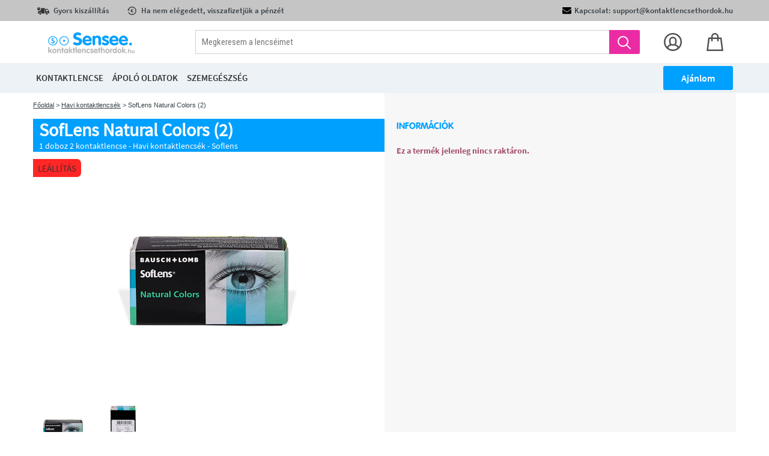

--- FILE ---
content_type: text/html; charset=UTF-8
request_url: https://hu.sensee.com/kontaktlencse/havi/lencsek-soflens-natural-colors-2.html
body_size: 39767
content:
<!DOCTYPE html>
<html lang="hu">
    <head>
        <title></title>
                            <link rel="icon" type="image/png" href="https://assets.prod.lentillesmoinscheres.com/prod/laravel/assets/images/2021/png/sensee-fav.png?202512151038img">
                <meta http-equiv="Content-Type" content="text/html; charset=UTF-8"/><script type="text/javascript">(window.NREUM||(NREUM={})).init={privacy:{cookies_enabled:true},ajax:{deny_list:["bam.nr-data.net"]},feature_flags:["soft_nav"],distributed_tracing:{enabled:true}};(window.NREUM||(NREUM={})).loader_config={agentID:"772282906",accountID:"712625",trustKey:"712625",xpid:"UwcFV1RWGwQCXVRRAQYBVA==",licenseKey:"717cad2318",applicationID:"729536762",browserID:"772282906"};;/*! For license information please see nr-loader-spa-1.308.0.min.js.LICENSE.txt */
(()=>{var e,t,r={384:(e,t,r)=>{"use strict";r.d(t,{NT:()=>a,US:()=>u,Zm:()=>o,bQ:()=>d,dV:()=>c,pV:()=>l});var n=r(6154),i=r(1863),s=r(1910);const a={beacon:"bam.nr-data.net",errorBeacon:"bam.nr-data.net"};function o(){return n.gm.NREUM||(n.gm.NREUM={}),void 0===n.gm.newrelic&&(n.gm.newrelic=n.gm.NREUM),n.gm.NREUM}function c(){let e=o();return e.o||(e.o={ST:n.gm.setTimeout,SI:n.gm.setImmediate||n.gm.setInterval,CT:n.gm.clearTimeout,XHR:n.gm.XMLHttpRequest,REQ:n.gm.Request,EV:n.gm.Event,PR:n.gm.Promise,MO:n.gm.MutationObserver,FETCH:n.gm.fetch,WS:n.gm.WebSocket},(0,s.i)(...Object.values(e.o))),e}function d(e,t){let r=o();r.initializedAgents??={},t.initializedAt={ms:(0,i.t)(),date:new Date},r.initializedAgents[e]=t}function u(e,t){o()[e]=t}function l(){return function(){let e=o();const t=e.info||{};e.info={beacon:a.beacon,errorBeacon:a.errorBeacon,...t}}(),function(){let e=o();const t=e.init||{};e.init={...t}}(),c(),function(){let e=o();const t=e.loader_config||{};e.loader_config={...t}}(),o()}},782:(e,t,r)=>{"use strict";r.d(t,{T:()=>n});const n=r(860).K7.pageViewTiming},860:(e,t,r)=>{"use strict";r.d(t,{$J:()=>u,K7:()=>c,P3:()=>d,XX:()=>i,Yy:()=>o,df:()=>s,qY:()=>n,v4:()=>a});const n="events",i="jserrors",s="browser/blobs",a="rum",o="browser/logs",c={ajax:"ajax",genericEvents:"generic_events",jserrors:i,logging:"logging",metrics:"metrics",pageAction:"page_action",pageViewEvent:"page_view_event",pageViewTiming:"page_view_timing",sessionReplay:"session_replay",sessionTrace:"session_trace",softNav:"soft_navigations",spa:"spa"},d={[c.pageViewEvent]:1,[c.pageViewTiming]:2,[c.metrics]:3,[c.jserrors]:4,[c.spa]:5,[c.ajax]:6,[c.sessionTrace]:7,[c.softNav]:8,[c.sessionReplay]:9,[c.logging]:10,[c.genericEvents]:11},u={[c.pageViewEvent]:a,[c.pageViewTiming]:n,[c.ajax]:n,[c.spa]:n,[c.softNav]:n,[c.metrics]:i,[c.jserrors]:i,[c.sessionTrace]:s,[c.sessionReplay]:s,[c.logging]:o,[c.genericEvents]:"ins"}},944:(e,t,r)=>{"use strict";r.d(t,{R:()=>i});var n=r(3241);function i(e,t){"function"==typeof console.debug&&(console.debug("New Relic Warning: https://github.com/newrelic/newrelic-browser-agent/blob/main/docs/warning-codes.md#".concat(e),t),(0,n.W)({agentIdentifier:null,drained:null,type:"data",name:"warn",feature:"warn",data:{code:e,secondary:t}}))}},993:(e,t,r)=>{"use strict";r.d(t,{A$:()=>s,ET:()=>a,TZ:()=>o,p_:()=>i});var n=r(860);const i={ERROR:"ERROR",WARN:"WARN",INFO:"INFO",DEBUG:"DEBUG",TRACE:"TRACE"},s={OFF:0,ERROR:1,WARN:2,INFO:3,DEBUG:4,TRACE:5},a="log",o=n.K7.logging},1541:(e,t,r)=>{"use strict";r.d(t,{U:()=>i,f:()=>n});const n={MFE:"MFE",BA:"BA"};function i(e,t){if(2!==t?.harvestEndpointVersion)return{};const r=t.agentRef.runtime.appMetadata.agents[0].entityGuid;return e?{"source.id":e.id,"source.name":e.name,"source.type":e.type,"parent.id":e.parent?.id||r,"parent.type":e.parent?.type||n.BA}:{"entity.guid":r,appId:t.agentRef.info.applicationID}}},1687:(e,t,r)=>{"use strict";r.d(t,{Ak:()=>d,Ze:()=>h,x3:()=>u});var n=r(3241),i=r(7836),s=r(3606),a=r(860),o=r(2646);const c={};function d(e,t){const r={staged:!1,priority:a.P3[t]||0};l(e),c[e].get(t)||c[e].set(t,r)}function u(e,t){e&&c[e]&&(c[e].get(t)&&c[e].delete(t),p(e,t,!1),c[e].size&&f(e))}function l(e){if(!e)throw new Error("agentIdentifier required");c[e]||(c[e]=new Map)}function h(e="",t="feature",r=!1){if(l(e),!e||!c[e].get(t)||r)return p(e,t);c[e].get(t).staged=!0,f(e)}function f(e){const t=Array.from(c[e]);t.every(([e,t])=>t.staged)&&(t.sort((e,t)=>e[1].priority-t[1].priority),t.forEach(([t])=>{c[e].delete(t),p(e,t)}))}function p(e,t,r=!0){const a=e?i.ee.get(e):i.ee,c=s.i.handlers;if(!a.aborted&&a.backlog&&c){if((0,n.W)({agentIdentifier:e,type:"lifecycle",name:"drain",feature:t}),r){const e=a.backlog[t],r=c[t];if(r){for(let t=0;e&&t<e.length;++t)g(e[t],r);Object.entries(r).forEach(([e,t])=>{Object.values(t||{}).forEach(t=>{t[0]?.on&&t[0]?.context()instanceof o.y&&t[0].on(e,t[1])})})}}a.isolatedBacklog||delete c[t],a.backlog[t]=null,a.emit("drain-"+t,[])}}function g(e,t){var r=e[1];Object.values(t[r]||{}).forEach(t=>{var r=e[0];if(t[0]===r){var n=t[1],i=e[3],s=e[2];n.apply(i,s)}})}},1738:(e,t,r)=>{"use strict";r.d(t,{U:()=>f,Y:()=>h});var n=r(3241),i=r(9908),s=r(1863),a=r(944),o=r(5701),c=r(3969),d=r(8362),u=r(860),l=r(4261);function h(e,t,r,s){const h=s||r;!h||h[e]&&h[e]!==d.d.prototype[e]||(h[e]=function(){(0,i.p)(c.xV,["API/"+e+"/called"],void 0,u.K7.metrics,r.ee),(0,n.W)({agentIdentifier:r.agentIdentifier,drained:!!o.B?.[r.agentIdentifier],type:"data",name:"api",feature:l.Pl+e,data:{}});try{return t.apply(this,arguments)}catch(e){(0,a.R)(23,e)}})}function f(e,t,r,n,a){const o=e.info;null===r?delete o.jsAttributes[t]:o.jsAttributes[t]=r,(a||null===r)&&(0,i.p)(l.Pl+n,[(0,s.t)(),t,r],void 0,"session",e.ee)}},1741:(e,t,r)=>{"use strict";r.d(t,{W:()=>s});var n=r(944),i=r(4261);class s{#e(e,...t){if(this[e]!==s.prototype[e])return this[e](...t);(0,n.R)(35,e)}addPageAction(e,t){return this.#e(i.hG,e,t)}register(e){return this.#e(i.eY,e)}recordCustomEvent(e,t){return this.#e(i.fF,e,t)}setPageViewName(e,t){return this.#e(i.Fw,e,t)}setCustomAttribute(e,t,r){return this.#e(i.cD,e,t,r)}noticeError(e,t){return this.#e(i.o5,e,t)}setUserId(e,t=!1){return this.#e(i.Dl,e,t)}setApplicationVersion(e){return this.#e(i.nb,e)}setErrorHandler(e){return this.#e(i.bt,e)}addRelease(e,t){return this.#e(i.k6,e,t)}log(e,t){return this.#e(i.$9,e,t)}start(){return this.#e(i.d3)}finished(e){return this.#e(i.BL,e)}recordReplay(){return this.#e(i.CH)}pauseReplay(){return this.#e(i.Tb)}addToTrace(e){return this.#e(i.U2,e)}setCurrentRouteName(e){return this.#e(i.PA,e)}interaction(e){return this.#e(i.dT,e)}wrapLogger(e,t,r){return this.#e(i.Wb,e,t,r)}measure(e,t){return this.#e(i.V1,e,t)}consent(e){return this.#e(i.Pv,e)}}},1863:(e,t,r)=>{"use strict";function n(){return Math.floor(performance.now())}r.d(t,{t:()=>n})},1910:(e,t,r)=>{"use strict";r.d(t,{i:()=>s});var n=r(944);const i=new Map;function s(...e){return e.every(e=>{if(i.has(e))return i.get(e);const t="function"==typeof e?e.toString():"",r=t.includes("[native code]"),s=t.includes("nrWrapper");return r||s||(0,n.R)(64,e?.name||t),i.set(e,r),r})}},2555:(e,t,r)=>{"use strict";r.d(t,{D:()=>o,f:()=>a});var n=r(384),i=r(8122);const s={beacon:n.NT.beacon,errorBeacon:n.NT.errorBeacon,licenseKey:void 0,applicationID:void 0,sa:void 0,queueTime:void 0,applicationTime:void 0,ttGuid:void 0,user:void 0,account:void 0,product:void 0,extra:void 0,jsAttributes:{},userAttributes:void 0,atts:void 0,transactionName:void 0,tNamePlain:void 0};function a(e){try{return!!e.licenseKey&&!!e.errorBeacon&&!!e.applicationID}catch(e){return!1}}const o=e=>(0,i.a)(e,s)},2614:(e,t,r)=>{"use strict";r.d(t,{BB:()=>a,H3:()=>n,g:()=>d,iL:()=>c,tS:()=>o,uh:()=>i,wk:()=>s});const n="NRBA",i="SESSION",s=144e5,a=18e5,o={STARTED:"session-started",PAUSE:"session-pause",RESET:"session-reset",RESUME:"session-resume",UPDATE:"session-update"},c={SAME_TAB:"same-tab",CROSS_TAB:"cross-tab"},d={OFF:0,FULL:1,ERROR:2}},2646:(e,t,r)=>{"use strict";r.d(t,{y:()=>n});class n{constructor(e){this.contextId=e}}},2843:(e,t,r)=>{"use strict";r.d(t,{G:()=>s,u:()=>i});var n=r(3878);function i(e,t=!1,r,i){(0,n.DD)("visibilitychange",function(){if(t)return void("hidden"===document.visibilityState&&e());e(document.visibilityState)},r,i)}function s(e,t,r){(0,n.sp)("pagehide",e,t,r)}},3241:(e,t,r)=>{"use strict";r.d(t,{W:()=>s});var n=r(6154);const i="newrelic";function s(e={}){try{n.gm.dispatchEvent(new CustomEvent(i,{detail:e}))}catch(e){}}},3304:(e,t,r)=>{"use strict";r.d(t,{A:()=>s});var n=r(7836);const i=()=>{const e=new WeakSet;return(t,r)=>{if("object"==typeof r&&null!==r){if(e.has(r))return;e.add(r)}return r}};function s(e){try{return JSON.stringify(e,i())??""}catch(e){try{n.ee.emit("internal-error",[e])}catch(e){}return""}}},3333:(e,t,r)=>{"use strict";r.d(t,{$v:()=>u,TZ:()=>n,Xh:()=>c,Zp:()=>i,kd:()=>d,mq:()=>o,nf:()=>a,qN:()=>s});const n=r(860).K7.genericEvents,i=["auxclick","click","copy","keydown","paste","scrollend"],s=["focus","blur"],a=4,o=1e3,c=2e3,d=["PageAction","UserAction","BrowserPerformance"],u={RESOURCES:"experimental.resources",REGISTER:"register"}},3434:(e,t,r)=>{"use strict";r.d(t,{Jt:()=>s,YM:()=>d});var n=r(7836),i=r(5607);const s="nr@original:".concat(i.W),a=50;var o=Object.prototype.hasOwnProperty,c=!1;function d(e,t){return e||(e=n.ee),r.inPlace=function(e,t,n,i,s){n||(n="");const a="-"===n.charAt(0);for(let o=0;o<t.length;o++){const c=t[o],d=e[c];l(d)||(e[c]=r(d,a?c+n:n,i,c,s))}},r.flag=s,r;function r(t,r,n,c,d){return l(t)?t:(r||(r=""),nrWrapper[s]=t,function(e,t,r){if(Object.defineProperty&&Object.keys)try{return Object.keys(e).forEach(function(r){Object.defineProperty(t,r,{get:function(){return e[r]},set:function(t){return e[r]=t,t}})}),t}catch(e){u([e],r)}for(var n in e)o.call(e,n)&&(t[n]=e[n])}(t,nrWrapper,e),nrWrapper);function nrWrapper(){var s,o,l,h;let f;try{o=this,s=[...arguments],l="function"==typeof n?n(s,o):n||{}}catch(t){u([t,"",[s,o,c],l],e)}i(r+"start",[s,o,c],l,d);const p=performance.now();let g;try{return h=t.apply(o,s),g=performance.now(),h}catch(e){throw g=performance.now(),i(r+"err",[s,o,e],l,d),f=e,f}finally{const e=g-p,t={start:p,end:g,duration:e,isLongTask:e>=a,methodName:c,thrownError:f};t.isLongTask&&i("long-task",[t,o],l,d),i(r+"end",[s,o,h],l,d)}}}function i(r,n,i,s){if(!c||t){var a=c;c=!0;try{e.emit(r,n,i,t,s)}catch(t){u([t,r,n,i],e)}c=a}}}function u(e,t){t||(t=n.ee);try{t.emit("internal-error",e)}catch(e){}}function l(e){return!(e&&"function"==typeof e&&e.apply&&!e[s])}},3606:(e,t,r)=>{"use strict";r.d(t,{i:()=>s});var n=r(9908);s.on=a;var i=s.handlers={};function s(e,t,r,s){a(s||n.d,i,e,t,r)}function a(e,t,r,i,s){s||(s="feature"),e||(e=n.d);var a=t[s]=t[s]||{};(a[r]=a[r]||[]).push([e,i])}},3738:(e,t,r)=>{"use strict";r.d(t,{He:()=>i,Kp:()=>o,Lc:()=>d,Rz:()=>u,TZ:()=>n,bD:()=>s,d3:()=>a,jx:()=>l,sl:()=>h,uP:()=>c});const n=r(860).K7.sessionTrace,i="bstResource",s="resource",a="-start",o="-end",c="fn"+a,d="fn"+o,u="pushState",l=1e3,h=3e4},3785:(e,t,r)=>{"use strict";r.d(t,{R:()=>c,b:()=>d});var n=r(9908),i=r(1863),s=r(860),a=r(3969),o=r(993);function c(e,t,r={},c=o.p_.INFO,d=!0,u,l=(0,i.t)()){(0,n.p)(a.xV,["API/logging/".concat(c.toLowerCase(),"/called")],void 0,s.K7.metrics,e),(0,n.p)(o.ET,[l,t,r,c,d,u],void 0,s.K7.logging,e)}function d(e){return"string"==typeof e&&Object.values(o.p_).some(t=>t===e.toUpperCase().trim())}},3878:(e,t,r)=>{"use strict";function n(e,t){return{capture:e,passive:!1,signal:t}}function i(e,t,r=!1,i){window.addEventListener(e,t,n(r,i))}function s(e,t,r=!1,i){document.addEventListener(e,t,n(r,i))}r.d(t,{DD:()=>s,jT:()=>n,sp:()=>i})},3962:(e,t,r)=>{"use strict";r.d(t,{AM:()=>a,O2:()=>l,OV:()=>s,Qu:()=>h,TZ:()=>c,ih:()=>f,pP:()=>o,t1:()=>u,tC:()=>i,wD:()=>d});var n=r(860);const i=["click","keydown","submit"],s="popstate",a="api",o="initialPageLoad",c=n.K7.softNav,d=5e3,u=500,l={INITIAL_PAGE_LOAD:"",ROUTE_CHANGE:1,UNSPECIFIED:2},h={INTERACTION:1,AJAX:2,CUSTOM_END:3,CUSTOM_TRACER:4},f={IP:"in progress",PF:"pending finish",FIN:"finished",CAN:"cancelled"}},3969:(e,t,r)=>{"use strict";r.d(t,{TZ:()=>n,XG:()=>o,rs:()=>i,xV:()=>a,z_:()=>s});const n=r(860).K7.metrics,i="sm",s="cm",a="storeSupportabilityMetrics",o="storeEventMetrics"},4234:(e,t,r)=>{"use strict";r.d(t,{W:()=>s});var n=r(7836),i=r(1687);class s{constructor(e,t){this.agentIdentifier=e,this.ee=n.ee.get(e),this.featureName=t,this.blocked=!1}deregisterDrain(){(0,i.x3)(this.agentIdentifier,this.featureName)}}},4261:(e,t,r)=>{"use strict";r.d(t,{$9:()=>u,BL:()=>c,CH:()=>p,Dl:()=>R,Fw:()=>w,PA:()=>v,Pl:()=>n,Pv:()=>A,Tb:()=>h,U2:()=>a,V1:()=>E,Wb:()=>T,bt:()=>y,cD:()=>b,d3:()=>x,dT:()=>d,eY:()=>g,fF:()=>f,hG:()=>s,hw:()=>i,k6:()=>o,nb:()=>m,o5:()=>l});const n="api-",i=n+"ixn-",s="addPageAction",a="addToTrace",o="addRelease",c="finished",d="interaction",u="log",l="noticeError",h="pauseReplay",f="recordCustomEvent",p="recordReplay",g="register",m="setApplicationVersion",v="setCurrentRouteName",b="setCustomAttribute",y="setErrorHandler",w="setPageViewName",R="setUserId",x="start",T="wrapLogger",E="measure",A="consent"},5205:(e,t,r)=>{"use strict";r.d(t,{j:()=>S});var n=r(384),i=r(1741);var s=r(2555),a=r(3333);const o=e=>{if(!e||"string"!=typeof e)return!1;try{document.createDocumentFragment().querySelector(e)}catch{return!1}return!0};var c=r(2614),d=r(944),u=r(8122);const l="[data-nr-mask]",h=e=>(0,u.a)(e,(()=>{const e={feature_flags:[],experimental:{allow_registered_children:!1,resources:!1},mask_selector:"*",block_selector:"[data-nr-block]",mask_input_options:{color:!1,date:!1,"datetime-local":!1,email:!1,month:!1,number:!1,range:!1,search:!1,tel:!1,text:!1,time:!1,url:!1,week:!1,textarea:!1,select:!1,password:!0}};return{ajax:{deny_list:void 0,block_internal:!0,enabled:!0,autoStart:!0},api:{get allow_registered_children(){return e.feature_flags.includes(a.$v.REGISTER)||e.experimental.allow_registered_children},set allow_registered_children(t){e.experimental.allow_registered_children=t},duplicate_registered_data:!1},browser_consent_mode:{enabled:!1},distributed_tracing:{enabled:void 0,exclude_newrelic_header:void 0,cors_use_newrelic_header:void 0,cors_use_tracecontext_headers:void 0,allowed_origins:void 0},get feature_flags(){return e.feature_flags},set feature_flags(t){e.feature_flags=t},generic_events:{enabled:!0,autoStart:!0},harvest:{interval:30},jserrors:{enabled:!0,autoStart:!0},logging:{enabled:!0,autoStart:!0},metrics:{enabled:!0,autoStart:!0},obfuscate:void 0,page_action:{enabled:!0},page_view_event:{enabled:!0,autoStart:!0},page_view_timing:{enabled:!0,autoStart:!0},performance:{capture_marks:!1,capture_measures:!1,capture_detail:!0,resources:{get enabled(){return e.feature_flags.includes(a.$v.RESOURCES)||e.experimental.resources},set enabled(t){e.experimental.resources=t},asset_types:[],first_party_domains:[],ignore_newrelic:!0}},privacy:{cookies_enabled:!0},proxy:{assets:void 0,beacon:void 0},session:{expiresMs:c.wk,inactiveMs:c.BB},session_replay:{autoStart:!0,enabled:!1,preload:!1,sampling_rate:10,error_sampling_rate:100,collect_fonts:!1,inline_images:!1,fix_stylesheets:!0,mask_all_inputs:!0,get mask_text_selector(){return e.mask_selector},set mask_text_selector(t){o(t)?e.mask_selector="".concat(t,",").concat(l):""===t||null===t?e.mask_selector=l:(0,d.R)(5,t)},get block_class(){return"nr-block"},get ignore_class(){return"nr-ignore"},get mask_text_class(){return"nr-mask"},get block_selector(){return e.block_selector},set block_selector(t){o(t)?e.block_selector+=",".concat(t):""!==t&&(0,d.R)(6,t)},get mask_input_options(){return e.mask_input_options},set mask_input_options(t){t&&"object"==typeof t?e.mask_input_options={...t,password:!0}:(0,d.R)(7,t)}},session_trace:{enabled:!0,autoStart:!0},soft_navigations:{enabled:!0,autoStart:!0},spa:{enabled:!0,autoStart:!0},ssl:void 0,user_actions:{enabled:!0,elementAttributes:["id","className","tagName","type"]}}})());var f=r(6154),p=r(9324);let g=0;const m={buildEnv:p.F3,distMethod:p.Xs,version:p.xv,originTime:f.WN},v={consented:!1},b={appMetadata:{},get consented(){return this.session?.state?.consent||v.consented},set consented(e){v.consented=e},customTransaction:void 0,denyList:void 0,disabled:!1,harvester:void 0,isolatedBacklog:!1,isRecording:!1,loaderType:void 0,maxBytes:3e4,obfuscator:void 0,onerror:void 0,ptid:void 0,releaseIds:{},session:void 0,timeKeeper:void 0,registeredEntities:[],jsAttributesMetadata:{bytes:0},get harvestCount(){return++g}},y=e=>{const t=(0,u.a)(e,b),r=Object.keys(m).reduce((e,t)=>(e[t]={value:m[t],writable:!1,configurable:!0,enumerable:!0},e),{});return Object.defineProperties(t,r)};var w=r(5701);const R=e=>{const t=e.startsWith("http");e+="/",r.p=t?e:"https://"+e};var x=r(7836),T=r(3241);const E={accountID:void 0,trustKey:void 0,agentID:void 0,licenseKey:void 0,applicationID:void 0,xpid:void 0},A=e=>(0,u.a)(e,E),_=new Set;function S(e,t={},r,a){let{init:o,info:c,loader_config:d,runtime:u={},exposed:l=!0}=t;if(!c){const e=(0,n.pV)();o=e.init,c=e.info,d=e.loader_config}e.init=h(o||{}),e.loader_config=A(d||{}),c.jsAttributes??={},f.bv&&(c.jsAttributes.isWorker=!0),e.info=(0,s.D)(c);const p=e.init,g=[c.beacon,c.errorBeacon];_.has(e.agentIdentifier)||(p.proxy.assets&&(R(p.proxy.assets),g.push(p.proxy.assets)),p.proxy.beacon&&g.push(p.proxy.beacon),e.beacons=[...g],function(e){const t=(0,n.pV)();Object.getOwnPropertyNames(i.W.prototype).forEach(r=>{const n=i.W.prototype[r];if("function"!=typeof n||"constructor"===n)return;let s=t[r];e[r]&&!1!==e.exposed&&"micro-agent"!==e.runtime?.loaderType&&(t[r]=(...t)=>{const n=e[r](...t);return s?s(...t):n})})}(e),(0,n.US)("activatedFeatures",w.B)),u.denyList=[...p.ajax.deny_list||[],...p.ajax.block_internal?g:[]],u.ptid=e.agentIdentifier,u.loaderType=r,e.runtime=y(u),_.has(e.agentIdentifier)||(e.ee=x.ee.get(e.agentIdentifier),e.exposed=l,(0,T.W)({agentIdentifier:e.agentIdentifier,drained:!!w.B?.[e.agentIdentifier],type:"lifecycle",name:"initialize",feature:void 0,data:e.config})),_.add(e.agentIdentifier)}},5270:(e,t,r)=>{"use strict";r.d(t,{Aw:()=>a,SR:()=>s,rF:()=>o});var n=r(384),i=r(7767);function s(e){return!!(0,n.dV)().o.MO&&(0,i.V)(e)&&!0===e?.session_trace.enabled}function a(e){return!0===e?.session_replay.preload&&s(e)}function o(e,t){try{if("string"==typeof t?.type){if("password"===t.type.toLowerCase())return"*".repeat(e?.length||0);if(void 0!==t?.dataset?.nrUnmask||t?.classList?.contains("nr-unmask"))return e}}catch(e){}return"string"==typeof e?e.replace(/[\S]/g,"*"):"*".repeat(e?.length||0)}},5289:(e,t,r)=>{"use strict";r.d(t,{GG:()=>a,Qr:()=>c,sB:()=>o});var n=r(3878),i=r(6389);function s(){return"undefined"==typeof document||"complete"===document.readyState}function a(e,t){if(s())return e();const r=(0,i.J)(e),a=setInterval(()=>{s()&&(clearInterval(a),r())},500);(0,n.sp)("load",r,t)}function o(e){if(s())return e();(0,n.DD)("DOMContentLoaded",e)}function c(e){if(s())return e();(0,n.sp)("popstate",e)}},5607:(e,t,r)=>{"use strict";r.d(t,{W:()=>n});const n=(0,r(9566).bz)()},5701:(e,t,r)=>{"use strict";r.d(t,{B:()=>s,t:()=>a});var n=r(3241);const i=new Set,s={};function a(e,t){const r=t.agentIdentifier;s[r]??={},e&&"object"==typeof e&&(i.has(r)||(t.ee.emit("rumresp",[e]),s[r]=e,i.add(r),(0,n.W)({agentIdentifier:r,loaded:!0,drained:!0,type:"lifecycle",name:"load",feature:void 0,data:e})))}},6154:(e,t,r)=>{"use strict";r.d(t,{OF:()=>d,RI:()=>i,WN:()=>h,bv:()=>s,eN:()=>f,gm:()=>a,lR:()=>l,m:()=>c,mw:()=>o,sb:()=>u});var n=r(1863);const i="undefined"!=typeof window&&!!window.document,s="undefined"!=typeof WorkerGlobalScope&&("undefined"!=typeof self&&self instanceof WorkerGlobalScope&&self.navigator instanceof WorkerNavigator||"undefined"!=typeof globalThis&&globalThis instanceof WorkerGlobalScope&&globalThis.navigator instanceof WorkerNavigator),a=i?window:"undefined"!=typeof WorkerGlobalScope&&("undefined"!=typeof self&&self instanceof WorkerGlobalScope&&self||"undefined"!=typeof globalThis&&globalThis instanceof WorkerGlobalScope&&globalThis),o=Boolean("hidden"===a?.document?.visibilityState),c=""+a?.location,d=/iPad|iPhone|iPod/.test(a.navigator?.userAgent),u=d&&"undefined"==typeof SharedWorker,l=(()=>{const e=a.navigator?.userAgent?.match(/Firefox[/\s](\d+\.\d+)/);return Array.isArray(e)&&e.length>=2?+e[1]:0})(),h=Date.now()-(0,n.t)(),f=()=>"undefined"!=typeof PerformanceNavigationTiming&&a?.performance?.getEntriesByType("navigation")?.[0]?.responseStart},6344:(e,t,r)=>{"use strict";r.d(t,{BB:()=>u,Qb:()=>l,TZ:()=>i,Ug:()=>a,Vh:()=>s,_s:()=>o,bc:()=>d,yP:()=>c});var n=r(2614);const i=r(860).K7.sessionReplay,s="errorDuringReplay",a=.12,o={DomContentLoaded:0,Load:1,FullSnapshot:2,IncrementalSnapshot:3,Meta:4,Custom:5},c={[n.g.ERROR]:15e3,[n.g.FULL]:3e5,[n.g.OFF]:0},d={RESET:{message:"Session was reset",sm:"Reset"},IMPORT:{message:"Recorder failed to import",sm:"Import"},TOO_MANY:{message:"429: Too Many Requests",sm:"Too-Many"},TOO_BIG:{message:"Payload was too large",sm:"Too-Big"},CROSS_TAB:{message:"Session Entity was set to OFF on another tab",sm:"Cross-Tab"},ENTITLEMENTS:{message:"Session Replay is not allowed and will not be started",sm:"Entitlement"}},u=5e3,l={API:"api",RESUME:"resume",SWITCH_TO_FULL:"switchToFull",INITIALIZE:"initialize",PRELOAD:"preload"}},6389:(e,t,r)=>{"use strict";function n(e,t=500,r={}){const n=r?.leading||!1;let i;return(...r)=>{n&&void 0===i&&(e.apply(this,r),i=setTimeout(()=>{i=clearTimeout(i)},t)),n||(clearTimeout(i),i=setTimeout(()=>{e.apply(this,r)},t))}}function i(e){let t=!1;return(...r)=>{t||(t=!0,e.apply(this,r))}}r.d(t,{J:()=>i,s:()=>n})},6630:(e,t,r)=>{"use strict";r.d(t,{T:()=>n});const n=r(860).K7.pageViewEvent},6774:(e,t,r)=>{"use strict";r.d(t,{T:()=>n});const n=r(860).K7.jserrors},7295:(e,t,r)=>{"use strict";r.d(t,{Xv:()=>a,gX:()=>i,iW:()=>s});var n=[];function i(e){if(!e||s(e))return!1;if(0===n.length)return!0;if("*"===n[0].hostname)return!1;for(var t=0;t<n.length;t++){var r=n[t];if(r.hostname.test(e.hostname)&&r.pathname.test(e.pathname))return!1}return!0}function s(e){return void 0===e.hostname}function a(e){if(n=[],e&&e.length)for(var t=0;t<e.length;t++){let r=e[t];if(!r)continue;if("*"===r)return void(n=[{hostname:"*"}]);0===r.indexOf("http://")?r=r.substring(7):0===r.indexOf("https://")&&(r=r.substring(8));const i=r.indexOf("/");let s,a;i>0?(s=r.substring(0,i),a=r.substring(i)):(s=r,a="*");let[c]=s.split(":");n.push({hostname:o(c),pathname:o(a,!0)})}}function o(e,t=!1){const r=e.replace(/[.+?^${}()|[\]\\]/g,e=>"\\"+e).replace(/\*/g,".*?");return new RegExp((t?"^":"")+r+"$")}},7485:(e,t,r)=>{"use strict";r.d(t,{D:()=>i});var n=r(6154);function i(e){if(0===(e||"").indexOf("data:"))return{protocol:"data"};try{const t=new URL(e,location.href),r={port:t.port,hostname:t.hostname,pathname:t.pathname,search:t.search,protocol:t.protocol.slice(0,t.protocol.indexOf(":")),sameOrigin:t.protocol===n.gm?.location?.protocol&&t.host===n.gm?.location?.host};return r.port&&""!==r.port||("http:"===t.protocol&&(r.port="80"),"https:"===t.protocol&&(r.port="443")),r.pathname&&""!==r.pathname?r.pathname.startsWith("/")||(r.pathname="/".concat(r.pathname)):r.pathname="/",r}catch(e){return{}}}},7699:(e,t,r)=>{"use strict";r.d(t,{It:()=>s,KC:()=>o,No:()=>i,qh:()=>a});var n=r(860);const i=16e3,s=1e6,a="SESSION_ERROR",o={[n.K7.logging]:!0,[n.K7.genericEvents]:!1,[n.K7.jserrors]:!1,[n.K7.ajax]:!1}},7767:(e,t,r)=>{"use strict";r.d(t,{V:()=>i});var n=r(6154);const i=e=>n.RI&&!0===e?.privacy.cookies_enabled},7836:(e,t,r)=>{"use strict";r.d(t,{P:()=>o,ee:()=>c});var n=r(384),i=r(8990),s=r(2646),a=r(5607);const o="nr@context:".concat(a.W),c=function e(t,r){var n={},a={},u={},l=!1;try{l=16===r.length&&d.initializedAgents?.[r]?.runtime.isolatedBacklog}catch(e){}var h={on:p,addEventListener:p,removeEventListener:function(e,t){var r=n[e];if(!r)return;for(var i=0;i<r.length;i++)r[i]===t&&r.splice(i,1)},emit:function(e,r,n,i,s){!1!==s&&(s=!0);if(c.aborted&&!i)return;t&&s&&t.emit(e,r,n);var o=f(n);g(e).forEach(e=>{e.apply(o,r)});var d=v()[a[e]];d&&d.push([h,e,r,o]);return o},get:m,listeners:g,context:f,buffer:function(e,t){const r=v();if(t=t||"feature",h.aborted)return;Object.entries(e||{}).forEach(([e,n])=>{a[n]=t,t in r||(r[t]=[])})},abort:function(){h._aborted=!0,Object.keys(h.backlog).forEach(e=>{delete h.backlog[e]})},isBuffering:function(e){return!!v()[a[e]]},debugId:r,backlog:l?{}:t&&"object"==typeof t.backlog?t.backlog:{},isolatedBacklog:l};return Object.defineProperty(h,"aborted",{get:()=>{let e=h._aborted||!1;return e||(t&&(e=t.aborted),e)}}),h;function f(e){return e&&e instanceof s.y?e:e?(0,i.I)(e,o,()=>new s.y(o)):new s.y(o)}function p(e,t){n[e]=g(e).concat(t)}function g(e){return n[e]||[]}function m(t){return u[t]=u[t]||e(h,t)}function v(){return h.backlog}}(void 0,"globalEE"),d=(0,n.Zm)();d.ee||(d.ee=c)},8122:(e,t,r)=>{"use strict";r.d(t,{a:()=>i});var n=r(944);function i(e,t){try{if(!e||"object"!=typeof e)return(0,n.R)(3);if(!t||"object"!=typeof t)return(0,n.R)(4);const r=Object.create(Object.getPrototypeOf(t),Object.getOwnPropertyDescriptors(t)),s=0===Object.keys(r).length?e:r;for(let a in s)if(void 0!==e[a])try{if(null===e[a]){r[a]=null;continue}Array.isArray(e[a])&&Array.isArray(t[a])?r[a]=Array.from(new Set([...e[a],...t[a]])):"object"==typeof e[a]&&"object"==typeof t[a]?r[a]=i(e[a],t[a]):r[a]=e[a]}catch(e){r[a]||(0,n.R)(1,e)}return r}catch(e){(0,n.R)(2,e)}}},8139:(e,t,r)=>{"use strict";r.d(t,{u:()=>h});var n=r(7836),i=r(3434),s=r(8990),a=r(6154);const o={},c=a.gm.XMLHttpRequest,d="addEventListener",u="removeEventListener",l="nr@wrapped:".concat(n.P);function h(e){var t=function(e){return(e||n.ee).get("events")}(e);if(o[t.debugId]++)return t;o[t.debugId]=1;var r=(0,i.YM)(t,!0);function h(e){r.inPlace(e,[d,u],"-",p)}function p(e,t){return e[1]}return"getPrototypeOf"in Object&&(a.RI&&f(document,h),c&&f(c.prototype,h),f(a.gm,h)),t.on(d+"-start",function(e,t){var n=e[1];if(null!==n&&("function"==typeof n||"object"==typeof n)&&"newrelic"!==e[0]){var i=(0,s.I)(n,l,function(){var e={object:function(){if("function"!=typeof n.handleEvent)return;return n.handleEvent.apply(n,arguments)},function:n}[typeof n];return e?r(e,"fn-",null,e.name||"anonymous"):n});this.wrapped=e[1]=i}}),t.on(u+"-start",function(e){e[1]=this.wrapped||e[1]}),t}function f(e,t,...r){let n=e;for(;"object"==typeof n&&!Object.prototype.hasOwnProperty.call(n,d);)n=Object.getPrototypeOf(n);n&&t(n,...r)}},8362:(e,t,r)=>{"use strict";r.d(t,{d:()=>s});var n=r(9566),i=r(1741);class s extends i.W{agentIdentifier=(0,n.LA)(16)}},8374:(e,t,r)=>{r.nc=(()=>{try{return document?.currentScript?.nonce}catch(e){}return""})()},8990:(e,t,r)=>{"use strict";r.d(t,{I:()=>i});var n=Object.prototype.hasOwnProperty;function i(e,t,r){if(n.call(e,t))return e[t];var i=r();if(Object.defineProperty&&Object.keys)try{return Object.defineProperty(e,t,{value:i,writable:!0,enumerable:!1}),i}catch(e){}return e[t]=i,i}},9119:(e,t,r)=>{"use strict";r.d(t,{L:()=>s});var n=/([^?#]*)[^#]*(#[^?]*|$).*/,i=/([^?#]*)().*/;function s(e,t){return e?e.replace(t?n:i,"$1$2"):e}},9300:(e,t,r)=>{"use strict";r.d(t,{T:()=>n});const n=r(860).K7.ajax},9324:(e,t,r)=>{"use strict";r.d(t,{AJ:()=>a,F3:()=>i,Xs:()=>s,Yq:()=>o,xv:()=>n});const n="1.308.0",i="PROD",s="CDN",a="@newrelic/rrweb",o="1.0.1"},9566:(e,t,r)=>{"use strict";r.d(t,{LA:()=>o,ZF:()=>c,bz:()=>a,el:()=>d});var n=r(6154);const i="xxxxxxxx-xxxx-4xxx-yxxx-xxxxxxxxxxxx";function s(e,t){return e?15&e[t]:16*Math.random()|0}function a(){const e=n.gm?.crypto||n.gm?.msCrypto;let t,r=0;return e&&e.getRandomValues&&(t=e.getRandomValues(new Uint8Array(30))),i.split("").map(e=>"x"===e?s(t,r++).toString(16):"y"===e?(3&s()|8).toString(16):e).join("")}function o(e){const t=n.gm?.crypto||n.gm?.msCrypto;let r,i=0;t&&t.getRandomValues&&(r=t.getRandomValues(new Uint8Array(e)));const a=[];for(var o=0;o<e;o++)a.push(s(r,i++).toString(16));return a.join("")}function c(){return o(16)}function d(){return o(32)}},9908:(e,t,r)=>{"use strict";r.d(t,{d:()=>n,p:()=>i});var n=r(7836).ee.get("handle");function i(e,t,r,i,s){s?(s.buffer([e],i),s.emit(e,t,r)):(n.buffer([e],i),n.emit(e,t,r))}}},n={};function i(e){var t=n[e];if(void 0!==t)return t.exports;var s=n[e]={exports:{}};return r[e](s,s.exports,i),s.exports}i.m=r,i.d=(e,t)=>{for(var r in t)i.o(t,r)&&!i.o(e,r)&&Object.defineProperty(e,r,{enumerable:!0,get:t[r]})},i.f={},i.e=e=>Promise.all(Object.keys(i.f).reduce((t,r)=>(i.f[r](e,t),t),[])),i.u=e=>({212:"nr-spa-compressor",249:"nr-spa-recorder",478:"nr-spa"}[e]+"-1.308.0.min.js"),i.o=(e,t)=>Object.prototype.hasOwnProperty.call(e,t),e={},t="NRBA-1.308.0.PROD:",i.l=(r,n,s,a)=>{if(e[r])e[r].push(n);else{var o,c;if(void 0!==s)for(var d=document.getElementsByTagName("script"),u=0;u<d.length;u++){var l=d[u];if(l.getAttribute("src")==r||l.getAttribute("data-webpack")==t+s){o=l;break}}if(!o){c=!0;var h={478:"sha512-RSfSVnmHk59T/uIPbdSE0LPeqcEdF4/+XhfJdBuccH5rYMOEZDhFdtnh6X6nJk7hGpzHd9Ujhsy7lZEz/ORYCQ==",249:"sha512-ehJXhmntm85NSqW4MkhfQqmeKFulra3klDyY0OPDUE+sQ3GokHlPh1pmAzuNy//3j4ac6lzIbmXLvGQBMYmrkg==",212:"sha512-B9h4CR46ndKRgMBcK+j67uSR2RCnJfGefU+A7FrgR/k42ovXy5x/MAVFiSvFxuVeEk/pNLgvYGMp1cBSK/G6Fg=="};(o=document.createElement("script")).charset="utf-8",i.nc&&o.setAttribute("nonce",i.nc),o.setAttribute("data-webpack",t+s),o.src=r,0!==o.src.indexOf(window.location.origin+"/")&&(o.crossOrigin="anonymous"),h[a]&&(o.integrity=h[a])}e[r]=[n];var f=(t,n)=>{o.onerror=o.onload=null,clearTimeout(p);var i=e[r];if(delete e[r],o.parentNode&&o.parentNode.removeChild(o),i&&i.forEach(e=>e(n)),t)return t(n)},p=setTimeout(f.bind(null,void 0,{type:"timeout",target:o}),12e4);o.onerror=f.bind(null,o.onerror),o.onload=f.bind(null,o.onload),c&&document.head.appendChild(o)}},i.r=e=>{"undefined"!=typeof Symbol&&Symbol.toStringTag&&Object.defineProperty(e,Symbol.toStringTag,{value:"Module"}),Object.defineProperty(e,"__esModule",{value:!0})},i.p="https://js-agent.newrelic.com/",(()=>{var e={38:0,788:0};i.f.j=(t,r)=>{var n=i.o(e,t)?e[t]:void 0;if(0!==n)if(n)r.push(n[2]);else{var s=new Promise((r,i)=>n=e[t]=[r,i]);r.push(n[2]=s);var a=i.p+i.u(t),o=new Error;i.l(a,r=>{if(i.o(e,t)&&(0!==(n=e[t])&&(e[t]=void 0),n)){var s=r&&("load"===r.type?"missing":r.type),a=r&&r.target&&r.target.src;o.message="Loading chunk "+t+" failed: ("+s+": "+a+")",o.name="ChunkLoadError",o.type=s,o.request=a,n[1](o)}},"chunk-"+t,t)}};var t=(t,r)=>{var n,s,[a,o,c]=r,d=0;if(a.some(t=>0!==e[t])){for(n in o)i.o(o,n)&&(i.m[n]=o[n]);if(c)c(i)}for(t&&t(r);d<a.length;d++)s=a[d],i.o(e,s)&&e[s]&&e[s][0](),e[s]=0},r=self["webpackChunk:NRBA-1.308.0.PROD"]=self["webpackChunk:NRBA-1.308.0.PROD"]||[];r.forEach(t.bind(null,0)),r.push=t.bind(null,r.push.bind(r))})(),(()=>{"use strict";i(8374);var e=i(8362),t=i(860);const r=Object.values(t.K7);var n=i(5205);var s=i(9908),a=i(1863),o=i(4261),c=i(1738);var d=i(1687),u=i(4234),l=i(5289),h=i(6154),f=i(944),p=i(5270),g=i(7767),m=i(6389),v=i(7699);class b extends u.W{constructor(e,t){super(e.agentIdentifier,t),this.agentRef=e,this.abortHandler=void 0,this.featAggregate=void 0,this.loadedSuccessfully=void 0,this.onAggregateImported=new Promise(e=>{this.loadedSuccessfully=e}),this.deferred=Promise.resolve(),!1===e.init[this.featureName].autoStart?this.deferred=new Promise((t,r)=>{this.ee.on("manual-start-all",(0,m.J)(()=>{(0,d.Ak)(e.agentIdentifier,this.featureName),t()}))}):(0,d.Ak)(e.agentIdentifier,t)}importAggregator(e,t,r={}){if(this.featAggregate)return;const n=async()=>{let n;await this.deferred;try{if((0,g.V)(e.init)){const{setupAgentSession:t}=await i.e(478).then(i.bind(i,8766));n=t(e)}}catch(e){(0,f.R)(20,e),this.ee.emit("internal-error",[e]),(0,s.p)(v.qh,[e],void 0,this.featureName,this.ee)}try{if(!this.#t(this.featureName,n,e.init))return(0,d.Ze)(this.agentIdentifier,this.featureName),void this.loadedSuccessfully(!1);const{Aggregate:i}=await t();this.featAggregate=new i(e,r),e.runtime.harvester.initializedAggregates.push(this.featAggregate),this.loadedSuccessfully(!0)}catch(e){(0,f.R)(34,e),this.abortHandler?.(),(0,d.Ze)(this.agentIdentifier,this.featureName,!0),this.loadedSuccessfully(!1),this.ee&&this.ee.abort()}};h.RI?(0,l.GG)(()=>n(),!0):n()}#t(e,r,n){if(this.blocked)return!1;switch(e){case t.K7.sessionReplay:return(0,p.SR)(n)&&!!r;case t.K7.sessionTrace:return!!r;default:return!0}}}var y=i(6630),w=i(2614),R=i(3241);class x extends b{static featureName=y.T;constructor(e){var t;super(e,y.T),this.setupInspectionEvents(e.agentIdentifier),t=e,(0,c.Y)(o.Fw,function(e,r){"string"==typeof e&&("/"!==e.charAt(0)&&(e="/"+e),t.runtime.customTransaction=(r||"http://custom.transaction")+e,(0,s.p)(o.Pl+o.Fw,[(0,a.t)()],void 0,void 0,t.ee))},t),this.importAggregator(e,()=>i.e(478).then(i.bind(i,2467)))}setupInspectionEvents(e){const t=(t,r)=>{t&&(0,R.W)({agentIdentifier:e,timeStamp:t.timeStamp,loaded:"complete"===t.target.readyState,type:"window",name:r,data:t.target.location+""})};(0,l.sB)(e=>{t(e,"DOMContentLoaded")}),(0,l.GG)(e=>{t(e,"load")}),(0,l.Qr)(e=>{t(e,"navigate")}),this.ee.on(w.tS.UPDATE,(t,r)=>{(0,R.W)({agentIdentifier:e,type:"lifecycle",name:"session",data:r})})}}var T=i(384);class E extends e.d{constructor(e){var t;(super(),h.gm)?(this.features={},(0,T.bQ)(this.agentIdentifier,this),this.desiredFeatures=new Set(e.features||[]),this.desiredFeatures.add(x),(0,n.j)(this,e,e.loaderType||"agent"),t=this,(0,c.Y)(o.cD,function(e,r,n=!1){if("string"==typeof e){if(["string","number","boolean"].includes(typeof r)||null===r)return(0,c.U)(t,e,r,o.cD,n);(0,f.R)(40,typeof r)}else(0,f.R)(39,typeof e)},t),function(e){(0,c.Y)(o.Dl,function(t,r=!1){if("string"!=typeof t&&null!==t)return void(0,f.R)(41,typeof t);const n=e.info.jsAttributes["enduser.id"];r&&null!=n&&n!==t?(0,s.p)(o.Pl+"setUserIdAndResetSession",[t],void 0,"session",e.ee):(0,c.U)(e,"enduser.id",t,o.Dl,!0)},e)}(this),function(e){(0,c.Y)(o.nb,function(t){if("string"==typeof t||null===t)return(0,c.U)(e,"application.version",t,o.nb,!1);(0,f.R)(42,typeof t)},e)}(this),function(e){(0,c.Y)(o.d3,function(){e.ee.emit("manual-start-all")},e)}(this),function(e){(0,c.Y)(o.Pv,function(t=!0){if("boolean"==typeof t){if((0,s.p)(o.Pl+o.Pv,[t],void 0,"session",e.ee),e.runtime.consented=t,t){const t=e.features.page_view_event;t.onAggregateImported.then(e=>{const r=t.featAggregate;e&&!r.sentRum&&r.sendRum()})}}else(0,f.R)(65,typeof t)},e)}(this),this.run()):(0,f.R)(21)}get config(){return{info:this.info,init:this.init,loader_config:this.loader_config,runtime:this.runtime}}get api(){return this}run(){try{const e=function(e){const t={};return r.forEach(r=>{t[r]=!!e[r]?.enabled}),t}(this.init),n=[...this.desiredFeatures];n.sort((e,r)=>t.P3[e.featureName]-t.P3[r.featureName]),n.forEach(r=>{if(!e[r.featureName]&&r.featureName!==t.K7.pageViewEvent)return;if(r.featureName===t.K7.spa)return void(0,f.R)(67);const n=function(e){switch(e){case t.K7.ajax:return[t.K7.jserrors];case t.K7.sessionTrace:return[t.K7.ajax,t.K7.pageViewEvent];case t.K7.sessionReplay:return[t.K7.sessionTrace];case t.K7.pageViewTiming:return[t.K7.pageViewEvent];default:return[]}}(r.featureName).filter(e=>!(e in this.features));n.length>0&&(0,f.R)(36,{targetFeature:r.featureName,missingDependencies:n}),this.features[r.featureName]=new r(this)})}catch(e){(0,f.R)(22,e);for(const e in this.features)this.features[e].abortHandler?.();const t=(0,T.Zm)();delete t.initializedAgents[this.agentIdentifier]?.features,delete this.sharedAggregator;return t.ee.get(this.agentIdentifier).abort(),!1}}}var A=i(2843),_=i(782);class S extends b{static featureName=_.T;constructor(e){super(e,_.T),h.RI&&((0,A.u)(()=>(0,s.p)("docHidden",[(0,a.t)()],void 0,_.T,this.ee),!0),(0,A.G)(()=>(0,s.p)("winPagehide",[(0,a.t)()],void 0,_.T,this.ee)),this.importAggregator(e,()=>i.e(478).then(i.bind(i,9917))))}}var O=i(3969);class I extends b{static featureName=O.TZ;constructor(e){super(e,O.TZ),h.RI&&document.addEventListener("securitypolicyviolation",e=>{(0,s.p)(O.xV,["Generic/CSPViolation/Detected"],void 0,this.featureName,this.ee)}),this.importAggregator(e,()=>i.e(478).then(i.bind(i,6555)))}}var N=i(6774),P=i(3878),k=i(3304);class D{constructor(e,t,r,n,i){this.name="UncaughtError",this.message="string"==typeof e?e:(0,k.A)(e),this.sourceURL=t,this.line=r,this.column=n,this.__newrelic=i}}function C(e){return M(e)?e:new D(void 0!==e?.message?e.message:e,e?.filename||e?.sourceURL,e?.lineno||e?.line,e?.colno||e?.col,e?.__newrelic,e?.cause)}function j(e){const t="Unhandled Promise Rejection: ";if(!e?.reason)return;if(M(e.reason)){try{e.reason.message.startsWith(t)||(e.reason.message=t+e.reason.message)}catch(e){}return C(e.reason)}const r=C(e.reason);return(r.message||"").startsWith(t)||(r.message=t+r.message),r}function L(e){if(e.error instanceof SyntaxError&&!/:\d+$/.test(e.error.stack?.trim())){const t=new D(e.message,e.filename,e.lineno,e.colno,e.error.__newrelic,e.cause);return t.name=SyntaxError.name,t}return M(e.error)?e.error:C(e)}function M(e){return e instanceof Error&&!!e.stack}function H(e,r,n,i,o=(0,a.t)()){"string"==typeof e&&(e=new Error(e)),(0,s.p)("err",[e,o,!1,r,n.runtime.isRecording,void 0,i],void 0,t.K7.jserrors,n.ee),(0,s.p)("uaErr",[],void 0,t.K7.genericEvents,n.ee)}var B=i(1541),K=i(993),W=i(3785);function U(e,{customAttributes:t={},level:r=K.p_.INFO}={},n,i,s=(0,a.t)()){(0,W.R)(n.ee,e,t,r,!1,i,s)}function F(e,r,n,i,c=(0,a.t)()){(0,s.p)(o.Pl+o.hG,[c,e,r,i],void 0,t.K7.genericEvents,n.ee)}function V(e,r,n,i,c=(0,a.t)()){const{start:d,end:u,customAttributes:l}=r||{},h={customAttributes:l||{}};if("object"!=typeof h.customAttributes||"string"!=typeof e||0===e.length)return void(0,f.R)(57);const p=(e,t)=>null==e?t:"number"==typeof e?e:e instanceof PerformanceMark?e.startTime:Number.NaN;if(h.start=p(d,0),h.end=p(u,c),Number.isNaN(h.start)||Number.isNaN(h.end))(0,f.R)(57);else{if(h.duration=h.end-h.start,!(h.duration<0))return(0,s.p)(o.Pl+o.V1,[h,e,i],void 0,t.K7.genericEvents,n.ee),h;(0,f.R)(58)}}function G(e,r={},n,i,c=(0,a.t)()){(0,s.p)(o.Pl+o.fF,[c,e,r,i],void 0,t.K7.genericEvents,n.ee)}function z(e){(0,c.Y)(o.eY,function(t){return Y(e,t)},e)}function Y(e,r,n){(0,f.R)(54,"newrelic.register"),r||={},r.type=B.f.MFE,r.licenseKey||=e.info.licenseKey,r.blocked=!1,r.parent=n||{},Array.isArray(r.tags)||(r.tags=[]);const i={};r.tags.forEach(e=>{"name"!==e&&"id"!==e&&(i["source.".concat(e)]=!0)}),r.isolated??=!0;let o=()=>{};const c=e.runtime.registeredEntities;if(!r.isolated){const e=c.find(({metadata:{target:{id:e}}})=>e===r.id&&!r.isolated);if(e)return e}const d=e=>{r.blocked=!0,o=e};function u(e){return"string"==typeof e&&!!e.trim()&&e.trim().length<501||"number"==typeof e}e.init.api.allow_registered_children||d((0,m.J)(()=>(0,f.R)(55))),u(r.id)&&u(r.name)||d((0,m.J)(()=>(0,f.R)(48,r)));const l={addPageAction:(t,n={})=>g(F,[t,{...i,...n},e],r),deregister:()=>{d((0,m.J)(()=>(0,f.R)(68)))},log:(t,n={})=>g(U,[t,{...n,customAttributes:{...i,...n.customAttributes||{}}},e],r),measure:(t,n={})=>g(V,[t,{...n,customAttributes:{...i,...n.customAttributes||{}}},e],r),noticeError:(t,n={})=>g(H,[t,{...i,...n},e],r),register:(t={})=>g(Y,[e,t],l.metadata.target),recordCustomEvent:(t,n={})=>g(G,[t,{...i,...n},e],r),setApplicationVersion:e=>p("application.version",e),setCustomAttribute:(e,t)=>p(e,t),setUserId:e=>p("enduser.id",e),metadata:{customAttributes:i,target:r}},h=()=>(r.blocked&&o(),r.blocked);h()||c.push(l);const p=(e,t)=>{h()||(i[e]=t)},g=(r,n,i)=>{if(h())return;const o=(0,a.t)();(0,s.p)(O.xV,["API/register/".concat(r.name,"/called")],void 0,t.K7.metrics,e.ee);try{if(e.init.api.duplicate_registered_data&&"register"!==r.name){let e=n;if(n[1]instanceof Object){const t={"child.id":i.id,"child.type":i.type};e="customAttributes"in n[1]?[n[0],{...n[1],customAttributes:{...n[1].customAttributes,...t}},...n.slice(2)]:[n[0],{...n[1],...t},...n.slice(2)]}r(...e,void 0,o)}return r(...n,i,o)}catch(e){(0,f.R)(50,e)}};return l}class Z extends b{static featureName=N.T;constructor(e){var t;super(e,N.T),t=e,(0,c.Y)(o.o5,(e,r)=>H(e,r,t),t),function(e){(0,c.Y)(o.bt,function(t){e.runtime.onerror=t},e)}(e),function(e){let t=0;(0,c.Y)(o.k6,function(e,r){++t>10||(this.runtime.releaseIds[e.slice(-200)]=(""+r).slice(-200))},e)}(e),z(e);try{this.removeOnAbort=new AbortController}catch(e){}this.ee.on("internal-error",(t,r)=>{this.abortHandler&&(0,s.p)("ierr",[C(t),(0,a.t)(),!0,{},e.runtime.isRecording,r],void 0,this.featureName,this.ee)}),h.gm.addEventListener("unhandledrejection",t=>{this.abortHandler&&(0,s.p)("err",[j(t),(0,a.t)(),!1,{unhandledPromiseRejection:1},e.runtime.isRecording],void 0,this.featureName,this.ee)},(0,P.jT)(!1,this.removeOnAbort?.signal)),h.gm.addEventListener("error",t=>{this.abortHandler&&(0,s.p)("err",[L(t),(0,a.t)(),!1,{},e.runtime.isRecording],void 0,this.featureName,this.ee)},(0,P.jT)(!1,this.removeOnAbort?.signal)),this.abortHandler=this.#r,this.importAggregator(e,()=>i.e(478).then(i.bind(i,2176)))}#r(){this.removeOnAbort?.abort(),this.abortHandler=void 0}}var q=i(8990);let X=1;function J(e){const t=typeof e;return!e||"object"!==t&&"function"!==t?-1:e===h.gm?0:(0,q.I)(e,"nr@id",function(){return X++})}function Q(e){if("string"==typeof e&&e.length)return e.length;if("object"==typeof e){if("undefined"!=typeof ArrayBuffer&&e instanceof ArrayBuffer&&e.byteLength)return e.byteLength;if("undefined"!=typeof Blob&&e instanceof Blob&&e.size)return e.size;if(!("undefined"!=typeof FormData&&e instanceof FormData))try{return(0,k.A)(e).length}catch(e){return}}}var ee=i(8139),te=i(7836),re=i(3434);const ne={},ie=["open","send"];function se(e){var t=e||te.ee;const r=function(e){return(e||te.ee).get("xhr")}(t);if(void 0===h.gm.XMLHttpRequest)return r;if(ne[r.debugId]++)return r;ne[r.debugId]=1,(0,ee.u)(t);var n=(0,re.YM)(r),i=h.gm.XMLHttpRequest,s=h.gm.MutationObserver,a=h.gm.Promise,o=h.gm.setInterval,c="readystatechange",d=["onload","onerror","onabort","onloadstart","onloadend","onprogress","ontimeout"],u=[],l=h.gm.XMLHttpRequest=function(e){const t=new i(e),s=r.context(t);try{r.emit("new-xhr",[t],s),t.addEventListener(c,(a=s,function(){var e=this;e.readyState>3&&!a.resolved&&(a.resolved=!0,r.emit("xhr-resolved",[],e)),n.inPlace(e,d,"fn-",y)}),(0,P.jT)(!1))}catch(e){(0,f.R)(15,e);try{r.emit("internal-error",[e])}catch(e){}}var a;return t};function p(e,t){n.inPlace(t,["onreadystatechange"],"fn-",y)}if(function(e,t){for(var r in e)t[r]=e[r]}(i,l),l.prototype=i.prototype,n.inPlace(l.prototype,ie,"-xhr-",y),r.on("send-xhr-start",function(e,t){p(e,t),function(e){u.push(e),s&&(g?g.then(b):o?o(b):(m=-m,v.data=m))}(t)}),r.on("open-xhr-start",p),s){var g=a&&a.resolve();if(!o&&!a){var m=1,v=document.createTextNode(m);new s(b).observe(v,{characterData:!0})}}else t.on("fn-end",function(e){e[0]&&e[0].type===c||b()});function b(){for(var e=0;e<u.length;e++)p(0,u[e]);u.length&&(u=[])}function y(e,t){return t}return r}var ae="fetch-",oe=ae+"body-",ce=["arrayBuffer","blob","json","text","formData"],de=h.gm.Request,ue=h.gm.Response,le="prototype";const he={};function fe(e){const t=function(e){return(e||te.ee).get("fetch")}(e);if(!(de&&ue&&h.gm.fetch))return t;if(he[t.debugId]++)return t;function r(e,r,n){var i=e[r];"function"==typeof i&&(e[r]=function(){var e,r=[...arguments],s={};t.emit(n+"before-start",[r],s),s[te.P]&&s[te.P].dt&&(e=s[te.P].dt);var a=i.apply(this,r);return t.emit(n+"start",[r,e],a),a.then(function(e){return t.emit(n+"end",[null,e],a),e},function(e){throw t.emit(n+"end",[e],a),e})})}return he[t.debugId]=1,ce.forEach(e=>{r(de[le],e,oe),r(ue[le],e,oe)}),r(h.gm,"fetch",ae),t.on(ae+"end",function(e,r){var n=this;if(r){var i=r.headers.get("content-length");null!==i&&(n.rxSize=i),t.emit(ae+"done",[null,r],n)}else t.emit(ae+"done",[e],n)}),t}var pe=i(7485),ge=i(9566);class me{constructor(e){this.agentRef=e}generateTracePayload(e){const t=this.agentRef.loader_config;if(!this.shouldGenerateTrace(e)||!t)return null;var r=(t.accountID||"").toString()||null,n=(t.agentID||"").toString()||null,i=(t.trustKey||"").toString()||null;if(!r||!n)return null;var s=(0,ge.ZF)(),a=(0,ge.el)(),o=Date.now(),c={spanId:s,traceId:a,timestamp:o};return(e.sameOrigin||this.isAllowedOrigin(e)&&this.useTraceContextHeadersForCors())&&(c.traceContextParentHeader=this.generateTraceContextParentHeader(s,a),c.traceContextStateHeader=this.generateTraceContextStateHeader(s,o,r,n,i)),(e.sameOrigin&&!this.excludeNewrelicHeader()||!e.sameOrigin&&this.isAllowedOrigin(e)&&this.useNewrelicHeaderForCors())&&(c.newrelicHeader=this.generateTraceHeader(s,a,o,r,n,i)),c}generateTraceContextParentHeader(e,t){return"00-"+t+"-"+e+"-01"}generateTraceContextStateHeader(e,t,r,n,i){return i+"@nr=0-1-"+r+"-"+n+"-"+e+"----"+t}generateTraceHeader(e,t,r,n,i,s){if(!("function"==typeof h.gm?.btoa))return null;var a={v:[0,1],d:{ty:"Browser",ac:n,ap:i,id:e,tr:t,ti:r}};return s&&n!==s&&(a.d.tk=s),btoa((0,k.A)(a))}shouldGenerateTrace(e){return this.agentRef.init?.distributed_tracing?.enabled&&this.isAllowedOrigin(e)}isAllowedOrigin(e){var t=!1;const r=this.agentRef.init?.distributed_tracing;if(e.sameOrigin)t=!0;else if(r?.allowed_origins instanceof Array)for(var n=0;n<r.allowed_origins.length;n++){var i=(0,pe.D)(r.allowed_origins[n]);if(e.hostname===i.hostname&&e.protocol===i.protocol&&e.port===i.port){t=!0;break}}return t}excludeNewrelicHeader(){var e=this.agentRef.init?.distributed_tracing;return!!e&&!!e.exclude_newrelic_header}useNewrelicHeaderForCors(){var e=this.agentRef.init?.distributed_tracing;return!!e&&!1!==e.cors_use_newrelic_header}useTraceContextHeadersForCors(){var e=this.agentRef.init?.distributed_tracing;return!!e&&!!e.cors_use_tracecontext_headers}}var ve=i(9300),be=i(7295);function ye(e){return"string"==typeof e?e:e instanceof(0,T.dV)().o.REQ?e.url:h.gm?.URL&&e instanceof URL?e.href:void 0}var we=["load","error","abort","timeout"],Re=we.length,xe=(0,T.dV)().o.REQ,Te=(0,T.dV)().o.XHR;const Ee="X-NewRelic-App-Data";class Ae extends b{static featureName=ve.T;constructor(e){super(e,ve.T),this.dt=new me(e),this.handler=(e,t,r,n)=>(0,s.p)(e,t,r,n,this.ee);try{const e={xmlhttprequest:"xhr",fetch:"fetch",beacon:"beacon"};h.gm?.performance?.getEntriesByType("resource").forEach(r=>{if(r.initiatorType in e&&0!==r.responseStatus){const n={status:r.responseStatus},i={rxSize:r.transferSize,duration:Math.floor(r.duration),cbTime:0};_e(n,r.name),this.handler("xhr",[n,i,r.startTime,r.responseEnd,e[r.initiatorType]],void 0,t.K7.ajax)}})}catch(e){}fe(this.ee),se(this.ee),function(e,r,n,i){function o(e){var t=this;t.totalCbs=0,t.called=0,t.cbTime=0,t.end=T,t.ended=!1,t.xhrGuids={},t.lastSize=null,t.loadCaptureCalled=!1,t.params=this.params||{},t.metrics=this.metrics||{},t.latestLongtaskEnd=0,e.addEventListener("load",function(r){E(t,e)},(0,P.jT)(!1)),h.lR||e.addEventListener("progress",function(e){t.lastSize=e.loaded},(0,P.jT)(!1))}function c(e){this.params={method:e[0]},_e(this,e[1]),this.metrics={}}function d(t,r){e.loader_config.xpid&&this.sameOrigin&&r.setRequestHeader("X-NewRelic-ID",e.loader_config.xpid);var n=i.generateTracePayload(this.parsedOrigin);if(n){var s=!1;n.newrelicHeader&&(r.setRequestHeader("newrelic",n.newrelicHeader),s=!0),n.traceContextParentHeader&&(r.setRequestHeader("traceparent",n.traceContextParentHeader),n.traceContextStateHeader&&r.setRequestHeader("tracestate",n.traceContextStateHeader),s=!0),s&&(this.dt=n)}}function u(e,t){var n=this.metrics,i=e[0],s=this;if(n&&i){var o=Q(i);o&&(n.txSize=o)}this.startTime=(0,a.t)(),this.body=i,this.listener=function(e){try{"abort"!==e.type||s.loadCaptureCalled||(s.params.aborted=!0),("load"!==e.type||s.called===s.totalCbs&&(s.onloadCalled||"function"!=typeof t.onload)&&"function"==typeof s.end)&&s.end(t)}catch(e){try{r.emit("internal-error",[e])}catch(e){}}};for(var c=0;c<Re;c++)t.addEventListener(we[c],this.listener,(0,P.jT)(!1))}function l(e,t,r){this.cbTime+=e,t?this.onloadCalled=!0:this.called+=1,this.called!==this.totalCbs||!this.onloadCalled&&"function"==typeof r.onload||"function"!=typeof this.end||this.end(r)}function f(e,t){var r=""+J(e)+!!t;this.xhrGuids&&!this.xhrGuids[r]&&(this.xhrGuids[r]=!0,this.totalCbs+=1)}function p(e,t){var r=""+J(e)+!!t;this.xhrGuids&&this.xhrGuids[r]&&(delete this.xhrGuids[r],this.totalCbs-=1)}function g(){this.endTime=(0,a.t)()}function m(e,t){t instanceof Te&&"load"===e[0]&&r.emit("xhr-load-added",[e[1],e[2]],t)}function v(e,t){t instanceof Te&&"load"===e[0]&&r.emit("xhr-load-removed",[e[1],e[2]],t)}function b(e,t,r){t instanceof Te&&("onload"===r&&(this.onload=!0),("load"===(e[0]&&e[0].type)||this.onload)&&(this.xhrCbStart=(0,a.t)()))}function y(e,t){this.xhrCbStart&&r.emit("xhr-cb-time",[(0,a.t)()-this.xhrCbStart,this.onload,t],t)}function w(e){var t,r=e[1]||{};if("string"==typeof e[0]?0===(t=e[0]).length&&h.RI&&(t=""+h.gm.location.href):e[0]&&e[0].url?t=e[0].url:h.gm?.URL&&e[0]&&e[0]instanceof URL?t=e[0].href:"function"==typeof e[0].toString&&(t=e[0].toString()),"string"==typeof t&&0!==t.length){t&&(this.parsedOrigin=(0,pe.D)(t),this.sameOrigin=this.parsedOrigin.sameOrigin);var n=i.generateTracePayload(this.parsedOrigin);if(n&&(n.newrelicHeader||n.traceContextParentHeader))if(e[0]&&e[0].headers)o(e[0].headers,n)&&(this.dt=n);else{var s={};for(var a in r)s[a]=r[a];s.headers=new Headers(r.headers||{}),o(s.headers,n)&&(this.dt=n),e.length>1?e[1]=s:e.push(s)}}function o(e,t){var r=!1;return t.newrelicHeader&&(e.set("newrelic",t.newrelicHeader),r=!0),t.traceContextParentHeader&&(e.set("traceparent",t.traceContextParentHeader),t.traceContextStateHeader&&e.set("tracestate",t.traceContextStateHeader),r=!0),r}}function R(e,t){this.params={},this.metrics={},this.startTime=(0,a.t)(),this.dt=t,e.length>=1&&(this.target=e[0]),e.length>=2&&(this.opts=e[1]);var r=this.opts||{},n=this.target;_e(this,ye(n));var i=(""+(n&&n instanceof xe&&n.method||r.method||"GET")).toUpperCase();this.params.method=i,this.body=r.body,this.txSize=Q(r.body)||0}function x(e,r){if(this.endTime=(0,a.t)(),this.params||(this.params={}),(0,be.iW)(this.params))return;let i;this.params.status=r?r.status:0,"string"==typeof this.rxSize&&this.rxSize.length>0&&(i=+this.rxSize);const s={txSize:this.txSize,rxSize:i,duration:(0,a.t)()-this.startTime};n("xhr",[this.params,s,this.startTime,this.endTime,"fetch"],this,t.K7.ajax)}function T(e){const r=this.params,i=this.metrics;if(!this.ended){this.ended=!0;for(let t=0;t<Re;t++)e.removeEventListener(we[t],this.listener,!1);r.aborted||(0,be.iW)(r)||(i.duration=(0,a.t)()-this.startTime,this.loadCaptureCalled||4!==e.readyState?null==r.status&&(r.status=0):E(this,e),i.cbTime=this.cbTime,n("xhr",[r,i,this.startTime,this.endTime,"xhr"],this,t.K7.ajax))}}function E(e,n){e.params.status=n.status;var i=function(e,t){var r=e.responseType;return"json"===r&&null!==t?t:"arraybuffer"===r||"blob"===r||"json"===r?Q(e.response):"text"===r||""===r||void 0===r?Q(e.responseText):void 0}(n,e.lastSize);if(i&&(e.metrics.rxSize=i),e.sameOrigin&&n.getAllResponseHeaders().indexOf(Ee)>=0){var a=n.getResponseHeader(Ee);a&&((0,s.p)(O.rs,["Ajax/CrossApplicationTracing/Header/Seen"],void 0,t.K7.metrics,r),e.params.cat=a.split(", ").pop())}e.loadCaptureCalled=!0}r.on("new-xhr",o),r.on("open-xhr-start",c),r.on("open-xhr-end",d),r.on("send-xhr-start",u),r.on("xhr-cb-time",l),r.on("xhr-load-added",f),r.on("xhr-load-removed",p),r.on("xhr-resolved",g),r.on("addEventListener-end",m),r.on("removeEventListener-end",v),r.on("fn-end",y),r.on("fetch-before-start",w),r.on("fetch-start",R),r.on("fn-start",b),r.on("fetch-done",x)}(e,this.ee,this.handler,this.dt),this.importAggregator(e,()=>i.e(478).then(i.bind(i,3845)))}}function _e(e,t){var r=(0,pe.D)(t),n=e.params||e;n.hostname=r.hostname,n.port=r.port,n.protocol=r.protocol,n.host=r.hostname+":"+r.port,n.pathname=r.pathname,e.parsedOrigin=r,e.sameOrigin=r.sameOrigin}const Se={},Oe=["pushState","replaceState"];function Ie(e){const t=function(e){return(e||te.ee).get("history")}(e);return!h.RI||Se[t.debugId]++||(Se[t.debugId]=1,(0,re.YM)(t).inPlace(window.history,Oe,"-")),t}var Ne=i(3738);function Pe(e){(0,c.Y)(o.BL,function(r=Date.now()){const n=r-h.WN;n<0&&(0,f.R)(62,r),(0,s.p)(O.XG,[o.BL,{time:n}],void 0,t.K7.metrics,e.ee),e.addToTrace({name:o.BL,start:r,origin:"nr"}),(0,s.p)(o.Pl+o.hG,[n,o.BL],void 0,t.K7.genericEvents,e.ee)},e)}const{He:ke,bD:De,d3:Ce,Kp:je,TZ:Le,Lc:Me,uP:He,Rz:Be}=Ne;class Ke extends b{static featureName=Le;constructor(e){var r;super(e,Le),r=e,(0,c.Y)(o.U2,function(e){if(!(e&&"object"==typeof e&&e.name&&e.start))return;const n={n:e.name,s:e.start-h.WN,e:(e.end||e.start)-h.WN,o:e.origin||"",t:"api"};n.s<0||n.e<0||n.e<n.s?(0,f.R)(61,{start:n.s,end:n.e}):(0,s.p)("bstApi",[n],void 0,t.K7.sessionTrace,r.ee)},r),Pe(e);if(!(0,g.V)(e.init))return void this.deregisterDrain();const n=this.ee;let d;Ie(n),this.eventsEE=(0,ee.u)(n),this.eventsEE.on(He,function(e,t){this.bstStart=(0,a.t)()}),this.eventsEE.on(Me,function(e,r){(0,s.p)("bst",[e[0],r,this.bstStart,(0,a.t)()],void 0,t.K7.sessionTrace,n)}),n.on(Be+Ce,function(e){this.time=(0,a.t)(),this.startPath=location.pathname+location.hash}),n.on(Be+je,function(e){(0,s.p)("bstHist",[location.pathname+location.hash,this.startPath,this.time],void 0,t.K7.sessionTrace,n)});try{d=new PerformanceObserver(e=>{const r=e.getEntries();(0,s.p)(ke,[r],void 0,t.K7.sessionTrace,n)}),d.observe({type:De,buffered:!0})}catch(e){}this.importAggregator(e,()=>i.e(478).then(i.bind(i,6974)),{resourceObserver:d})}}var We=i(6344);class Ue extends b{static featureName=We.TZ;#n;recorder;constructor(e){var r;let n;super(e,We.TZ),r=e,(0,c.Y)(o.CH,function(){(0,s.p)(o.CH,[],void 0,t.K7.sessionReplay,r.ee)},r),function(e){(0,c.Y)(o.Tb,function(){(0,s.p)(o.Tb,[],void 0,t.K7.sessionReplay,e.ee)},e)}(e);try{n=JSON.parse(localStorage.getItem("".concat(w.H3,"_").concat(w.uh)))}catch(e){}(0,p.SR)(e.init)&&this.ee.on(o.CH,()=>this.#i()),this.#s(n)&&this.importRecorder().then(e=>{e.startRecording(We.Qb.PRELOAD,n?.sessionReplayMode)}),this.importAggregator(this.agentRef,()=>i.e(478).then(i.bind(i,6167)),this),this.ee.on("err",e=>{this.blocked||this.agentRef.runtime.isRecording&&(this.errorNoticed=!0,(0,s.p)(We.Vh,[e],void 0,this.featureName,this.ee))})}#s(e){return e&&(e.sessionReplayMode===w.g.FULL||e.sessionReplayMode===w.g.ERROR)||(0,p.Aw)(this.agentRef.init)}importRecorder(){return this.recorder?Promise.resolve(this.recorder):(this.#n??=Promise.all([i.e(478),i.e(249)]).then(i.bind(i,4866)).then(({Recorder:e})=>(this.recorder=new e(this),this.recorder)).catch(e=>{throw this.ee.emit("internal-error",[e]),this.blocked=!0,e}),this.#n)}#i(){this.blocked||(this.featAggregate?this.featAggregate.mode!==w.g.FULL&&this.featAggregate.initializeRecording(w.g.FULL,!0,We.Qb.API):this.importRecorder().then(()=>{this.recorder.startRecording(We.Qb.API,w.g.FULL)}))}}var Fe=i(3962);class Ve extends b{static featureName=Fe.TZ;constructor(e){if(super(e,Fe.TZ),function(e){const r=e.ee.get("tracer");function n(){}(0,c.Y)(o.dT,function(e){return(new n).get("object"==typeof e?e:{})},e);const i=n.prototype={createTracer:function(n,i){var o={},c=this,d="function"==typeof i;return(0,s.p)(O.xV,["API/createTracer/called"],void 0,t.K7.metrics,e.ee),function(){if(r.emit((d?"":"no-")+"fn-start",[(0,a.t)(),c,d],o),d)try{return i.apply(this,arguments)}catch(e){const t="string"==typeof e?new Error(e):e;throw r.emit("fn-err",[arguments,this,t],o),t}finally{r.emit("fn-end",[(0,a.t)()],o)}}}};["actionText","setName","setAttribute","save","ignore","onEnd","getContext","end","get"].forEach(r=>{c.Y.apply(this,[r,function(){return(0,s.p)(o.hw+r,[performance.now(),...arguments],this,t.K7.softNav,e.ee),this},e,i])}),(0,c.Y)(o.PA,function(){(0,s.p)(o.hw+"routeName",[performance.now(),...arguments],void 0,t.K7.softNav,e.ee)},e)}(e),!h.RI||!(0,T.dV)().o.MO)return;const r=Ie(this.ee);try{this.removeOnAbort=new AbortController}catch(e){}Fe.tC.forEach(e=>{(0,P.sp)(e,e=>{l(e)},!0,this.removeOnAbort?.signal)});const n=()=>(0,s.p)("newURL",[(0,a.t)(),""+window.location],void 0,this.featureName,this.ee);r.on("pushState-end",n),r.on("replaceState-end",n),(0,P.sp)(Fe.OV,e=>{l(e),(0,s.p)("newURL",[e.timeStamp,""+window.location],void 0,this.featureName,this.ee)},!0,this.removeOnAbort?.signal);let d=!1;const u=new((0,T.dV)().o.MO)((e,t)=>{d||(d=!0,requestAnimationFrame(()=>{(0,s.p)("newDom",[(0,a.t)()],void 0,this.featureName,this.ee),d=!1}))}),l=(0,m.s)(e=>{"loading"!==document.readyState&&((0,s.p)("newUIEvent",[e],void 0,this.featureName,this.ee),u.observe(document.body,{attributes:!0,childList:!0,subtree:!0,characterData:!0}))},100,{leading:!0});this.abortHandler=function(){this.removeOnAbort?.abort(),u.disconnect(),this.abortHandler=void 0},this.importAggregator(e,()=>i.e(478).then(i.bind(i,4393)),{domObserver:u})}}var Ge=i(3333),ze=i(9119);const Ye={},Ze=new Set;function qe(e){return"string"==typeof e?{type:"string",size:(new TextEncoder).encode(e).length}:e instanceof ArrayBuffer?{type:"ArrayBuffer",size:e.byteLength}:e instanceof Blob?{type:"Blob",size:e.size}:e instanceof DataView?{type:"DataView",size:e.byteLength}:ArrayBuffer.isView(e)?{type:"TypedArray",size:e.byteLength}:{type:"unknown",size:0}}class Xe{constructor(e,t){this.timestamp=(0,a.t)(),this.currentUrl=(0,ze.L)(window.location.href),this.socketId=(0,ge.LA)(8),this.requestedUrl=(0,ze.L)(e),this.requestedProtocols=Array.isArray(t)?t.join(","):t||"",this.openedAt=void 0,this.protocol=void 0,this.extensions=void 0,this.binaryType=void 0,this.messageOrigin=void 0,this.messageCount=0,this.messageBytes=0,this.messageBytesMin=0,this.messageBytesMax=0,this.messageTypes=void 0,this.sendCount=0,this.sendBytes=0,this.sendBytesMin=0,this.sendBytesMax=0,this.sendTypes=void 0,this.closedAt=void 0,this.closeCode=void 0,this.closeReason="unknown",this.closeWasClean=void 0,this.connectedDuration=0,this.hasErrors=void 0}}class $e extends b{static featureName=Ge.TZ;constructor(e){super(e,Ge.TZ);const r=e.init.feature_flags.includes("websockets"),n=[e.init.page_action.enabled,e.init.performance.capture_marks,e.init.performance.capture_measures,e.init.performance.resources.enabled,e.init.user_actions.enabled,r];var d;let u,l;if(d=e,(0,c.Y)(o.hG,(e,t)=>F(e,t,d),d),function(e){(0,c.Y)(o.fF,(t,r)=>G(t,r,e),e)}(e),Pe(e),z(e),function(e){(0,c.Y)(o.V1,(t,r)=>V(t,r,e),e)}(e),r&&(l=function(e){if(!(0,T.dV)().o.WS)return e;const t=e.get("websockets");if(Ye[t.debugId]++)return t;Ye[t.debugId]=1,(0,A.G)(()=>{const e=(0,a.t)();Ze.forEach(r=>{r.nrData.closedAt=e,r.nrData.closeCode=1001,r.nrData.closeReason="Page navigating away",r.nrData.closeWasClean=!1,r.nrData.openedAt&&(r.nrData.connectedDuration=e-r.nrData.openedAt),t.emit("ws",[r.nrData],r)})});class r extends WebSocket{static name="WebSocket";static toString(){return"function WebSocket() { [native code] }"}toString(){return"[object WebSocket]"}get[Symbol.toStringTag](){return r.name}#a(e){(e.__newrelic??={}).socketId=this.nrData.socketId,this.nrData.hasErrors??=!0}constructor(...e){super(...e),this.nrData=new Xe(e[0],e[1]),this.addEventListener("open",()=>{this.nrData.openedAt=(0,a.t)(),["protocol","extensions","binaryType"].forEach(e=>{this.nrData[e]=this[e]}),Ze.add(this)}),this.addEventListener("message",e=>{const{type:t,size:r}=qe(e.data);this.nrData.messageOrigin??=(0,ze.L)(e.origin),this.nrData.messageCount++,this.nrData.messageBytes+=r,this.nrData.messageBytesMin=Math.min(this.nrData.messageBytesMin||1/0,r),this.nrData.messageBytesMax=Math.max(this.nrData.messageBytesMax,r),(this.nrData.messageTypes??"").includes(t)||(this.nrData.messageTypes=this.nrData.messageTypes?"".concat(this.nrData.messageTypes,",").concat(t):t)}),this.addEventListener("close",e=>{this.nrData.closedAt=(0,a.t)(),this.nrData.closeCode=e.code,e.reason&&(this.nrData.closeReason=e.reason),this.nrData.closeWasClean=e.wasClean,this.nrData.connectedDuration=this.nrData.closedAt-this.nrData.openedAt,Ze.delete(this),t.emit("ws",[this.nrData],this)})}addEventListener(e,t,...r){const n=this,i="function"==typeof t?function(...e){try{return t.apply(this,e)}catch(e){throw n.#a(e),e}}:t?.handleEvent?{handleEvent:function(...e){try{return t.handleEvent.apply(t,e)}catch(e){throw n.#a(e),e}}}:t;return super.addEventListener(e,i,...r)}send(e){if(this.readyState===WebSocket.OPEN){const{type:t,size:r}=qe(e);this.nrData.sendCount++,this.nrData.sendBytes+=r,this.nrData.sendBytesMin=Math.min(this.nrData.sendBytesMin||1/0,r),this.nrData.sendBytesMax=Math.max(this.nrData.sendBytesMax,r),(this.nrData.sendTypes??"").includes(t)||(this.nrData.sendTypes=this.nrData.sendTypes?"".concat(this.nrData.sendTypes,",").concat(t):t)}try{return super.send(e)}catch(e){throw this.#a(e),e}}close(...e){try{super.close(...e)}catch(e){throw this.#a(e),e}}}return h.gm.WebSocket=r,t}(this.ee)),h.RI){if(fe(this.ee),se(this.ee),u=Ie(this.ee),e.init.user_actions.enabled){function f(t){const r=(0,pe.D)(t);return e.beacons.includes(r.hostname+":"+r.port)}function p(){u.emit("navChange")}Ge.Zp.forEach(e=>(0,P.sp)(e,e=>(0,s.p)("ua",[e],void 0,this.featureName,this.ee),!0)),Ge.qN.forEach(e=>{const t=(0,m.s)(e=>{(0,s.p)("ua",[e],void 0,this.featureName,this.ee)},500,{leading:!0});(0,P.sp)(e,t)}),h.gm.addEventListener("error",()=>{(0,s.p)("uaErr",[],void 0,t.K7.genericEvents,this.ee)},(0,P.jT)(!1,this.removeOnAbort?.signal)),this.ee.on("open-xhr-start",(e,r)=>{f(e[1])||r.addEventListener("readystatechange",()=>{2===r.readyState&&(0,s.p)("uaXhr",[],void 0,t.K7.genericEvents,this.ee)})}),this.ee.on("fetch-start",e=>{e.length>=1&&!f(ye(e[0]))&&(0,s.p)("uaXhr",[],void 0,t.K7.genericEvents,this.ee)}),u.on("pushState-end",p),u.on("replaceState-end",p),window.addEventListener("hashchange",p,(0,P.jT)(!0,this.removeOnAbort?.signal)),window.addEventListener("popstate",p,(0,P.jT)(!0,this.removeOnAbort?.signal))}if(e.init.performance.resources.enabled&&h.gm.PerformanceObserver?.supportedEntryTypes.includes("resource")){new PerformanceObserver(e=>{e.getEntries().forEach(e=>{(0,s.p)("browserPerformance.resource",[e],void 0,this.featureName,this.ee)})}).observe({type:"resource",buffered:!0})}}r&&l.on("ws",e=>{(0,s.p)("ws-complete",[e],void 0,this.featureName,this.ee)});try{this.removeOnAbort=new AbortController}catch(g){}this.abortHandler=()=>{this.removeOnAbort?.abort(),this.abortHandler=void 0},n.some(e=>e)?this.importAggregator(e,()=>i.e(478).then(i.bind(i,8019))):this.deregisterDrain()}}var Je=i(2646);const Qe=new Map;function et(e,t,r,n,i=!0){if("object"!=typeof t||!t||"string"!=typeof r||!r||"function"!=typeof t[r])return(0,f.R)(29);const s=function(e){return(e||te.ee).get("logger")}(e),a=(0,re.YM)(s),o=new Je.y(te.P);o.level=n.level,o.customAttributes=n.customAttributes,o.autoCaptured=i;const c=t[r]?.[re.Jt]||t[r];return Qe.set(c,o),a.inPlace(t,[r],"wrap-logger-",()=>Qe.get(c)),s}var tt=i(1910);class rt extends b{static featureName=K.TZ;constructor(e){var t;super(e,K.TZ),t=e,(0,c.Y)(o.$9,(e,r)=>U(e,r,t),t),function(e){(0,c.Y)(o.Wb,(t,r,{customAttributes:n={},level:i=K.p_.INFO}={})=>{et(e.ee,t,r,{customAttributes:n,level:i},!1)},e)}(e),z(e);const r=this.ee;["log","error","warn","info","debug","trace"].forEach(e=>{(0,tt.i)(h.gm.console[e]),et(r,h.gm.console,e,{level:"log"===e?"info":e})}),this.ee.on("wrap-logger-end",function([e]){const{level:t,customAttributes:n,autoCaptured:i}=this;(0,W.R)(r,e,n,t,i)}),this.importAggregator(e,()=>i.e(478).then(i.bind(i,5288)))}}new E({features:[Ae,x,S,Ke,Ue,I,Z,$e,rt,Ve],loaderType:"spa"})})()})();</script>
        <meta name="google-site-verification" content="hSHRSdGy90-dT5V91yDRt-z-s1nf4VLP8mseCJJGv24">
        <meta name="google-site-verification" content="GeywQ2CsQ45a0axQNCDxFK0d62dmATY7hzXrINKyT4Q">
        <meta name="google-site-verification" content="dNrab356LzoxrU9wPb3xAmVHuK5ghp4pW4etZo_fWNM">
        <meta name="google-site-verification" content="rBpqr0wC7ktPbfL77dOQ8VllK9I2AAKEqsJHXElx4OA">
        <meta name="google-site-verification" content="fy6rlw4pnlTRCdq5q_Y2kgArqJcm-OhBTCt2bnxTHIY">
        <meta name="google-site-verification" content="6aTlwR4PN9cpk7ev_D7NeG9AYVlSnuqLSTCXJ6QQADM">
        <meta name="google-site-verification" content="VEzVGy7zMXL_SyfqJmW_CR_8tEE3PGTC-dOiLsCWsFo">
        <meta name="google-site-verification" content="XN6M0go3seuIiVAZjEH3ahazL0x9qlSp0hbb38Np9IM">

        
        <script src="https://assets.prod.lentillesmoinscheres.com/prod/laravel/assets/js/jquery-2.2.4.min.js?202601141217js"></script>
        <script src="https://assets.prod.lentillesmoinscheres.com/prod/laravel/assets/js/jQuery-1.9.1.min.js?202601141217js"></script>
        <script>
        var jQueryOld=jQuery.noConflict(true);
        window.site_country = 'HU';
        </script>
        <meta name="description" content="Minden {{brand}} márkájú havi kontaktlencse a legjobb áron a lensesmoinscheres.com oldalán">
<meta property="og:title" content="SofLens Natural Colors (2)">
<meta property="og:type" content="product">
<meta property="og:url" content="https://hu.sensee.com/kontaktlencse/havi/lencsek-soflens-natural-colors-2.html">
<meta property="og:image" content="https://assets.prod.lentillesmoinscheres.com/prod/product/photos/300/SOFLENS-NATURAL-COLORS-2-FACE.jpg?2016042211HU">
<meta property="og:description" content="SofLens Natural Colors (2) lencséihez a legjobb árakat találja a lensesmoinscheres.com oldalon">
<meta name="viewport" content="width=device-width">
                <link href="https://fonts.googleapis.com/css?family=Roboto:300,400,400i,500,700,900&display=swap" rel="stylesheet">
                <link href="https://fonts.googleapis.com/css?family=Roboto+Condensed&display=swap" rel="stylesheet">
        <link rel="stylesheet" href="https://assets.prod.lentillesmoinscheres.com/prod/laravel/assets/css/owl.carousel.min.css?202601141217css">
        <link rel="stylesheet" href="https://assets.prod.lentillesmoinscheres.com/prod/laravel/assets/css/owl.theme.default.min.css?202601141217css">
        <link href="https://assets.prod.lentillesmoinscheres.com/prod/laravel/assets/css/font-awesome.min.css?202601141217css" rel="stylesheet" type="text/css"/>
                
                    <script defer src="https://assets.prod.lentillesmoinscheres.com/prod/laravel/assets/js/mobile.js?202601141217js"></script>
        <link href="https://assets.prod.lentillesmoinscheres.com/prod/laravel/assets/css/product_page_2021.css?202601141217css" rel="stylesheet" type="text/css"/>
<link href="https://assets.prod.lentillesmoinscheres.com/prod/laravel/assets/css/font-awesome.min.css?202601141217css" rel="stylesheet" type="text/css"/>
        
            </head>
    
        <body class="product-page  sensee-domain  lmc hu design_06_2019">
                    <div class="homepage-header menu_design_01_2021">
    <div class="visible-xs visible-hidden cookie-scripts">
        <script src=https://assets.prod.lentillesmoinscheres.com/prod/laravel/assets/js/jquery.cookie.js?202601141217js></script>
        </div>
    <div class="header-container">
        <script src=https://assets.prod.lentillesmoinscheres.com/prod/laravel/assets/js/jquery.cookie.js?202601141217js></script>
        </div>
        <div class="header-wrapper">
        <nav>
            <div class="position-relative">
                <div class="pre-header-2">
                    <div class="container pre-header-container">
                        <span class="pre-header-items-left">
                                                                                    <span class="pre-header-item">
                                <img src="https://assets.prod.lentillesmoinscheres.com/prod/laravel/assets/images/2021/svg/delivery-ph.svg?202512151038img" alt="shipping" width="29" height="20">
                                Gyors kiszállítás
                            </span>
                                                                                                                                                
                            <span class="pre-header-item">
                                <img src="https://assets.prod.lentillesmoinscheres.com/prod/laravel/assets/images/2021/svg/refund-ph.svg?202512151038img" alt="refund_guaranteed" height="20" width="20" />
                                &nbsp;Ha nem elégedett, visszafizetjük a pénzét
                            </span>
                        </span>
                                                    <span class="pre-header-item pre-header-contact">
                                <img src="https://assets.prod.lentillesmoinscheres.com/prod/laravel/assets/images/2021/svg/envelope-solid.svg?202512151038img"  width="20" height="25">
                                Kapcsolat: support@kontaktlencsethordok.hu
                            </span>
                                            </div>
                </div>
                <div class="navbar-menu-group">
                    <div class="navbar-log-bg">
                        <div class="navbar-logo-container container">
                            <div class="navbar-header top-navbar-header">
                                <a class="navbar-brand visible-lg visible-md navbar-brand-padding" href="/?noredirect">
        <img alt="Kontaktlencse"
             title="Kontaktlencse"
             src="https://assets.prod.lentillesmoinscheres.com/prod/laravel/assets/images/logos/HU-sensee23.svg?202512151038img">
    </a>

<a class="navbar-brand navbar-mobile  visible-xs-inline visible-sm-inline " href="/?noredirect">
    <img alt="Kontaktlencse"
         title="Kontaktlencse"
         src="https://assets.prod.lentillesmoinscheres.com/prod/laravel/assets/images/logos/HU-sensee23.svg?202512151038img">
</a>                                <div class="menuHeaderButtons margin-bottom-20">
                                                                    </div>
                            </div>
                            <div class="menu-ico-links-wrapper">
                                <form class="navbar-form navbar-right search-form" role="search" action="/category.php">
                                    <div class="input-group">
                                        <input type="text" class="search-field" name="search_text"
                                               value=""
                                               placeholder="Megkeresem a lencséimet">
                                        <span class="input-group-btn search_text-icon">
                                            <button class="btn btn-default search-icon search-button" type="submit">
                                                <img src="https://assets.prod.lentillesmoinscheres.com/prod/laravel/assets/images/svg/search-icon-white.svg?202512151038img" alt="Keresés">
                                            </button>
                                        </span>
                                    </div>
                                </form>
                                                                <div class="account-link-wrapper">
                                    <div class="menu-ico-link account-ico-link" data-toggle="modal"
                                       data-target="#loginModal">
                                        <span class="menu-icon-svg login-icon-bg-svg"></span>
                                        <span class='client-name'></span>
                                    </div>
                                    <div class="account-link-dropdown-container">
                                        <ul id="account-link-dropdown" class="dropdown-menu collapse">
                                            <li class="account-link-dropdown-client-name-list-element">
                                                <span class='client-name'></span>
                                            </li>
                                            <li>
                                                <a class="client-space-link" href="/client/orders.php?location=orderHistory" rel="nofollow">Rendeléseim</a>
                                            </li>
                                            <li>
                                                <a class="client-space-link" href="/client/change_personal_data.php"
                                                   rel="nofollow">Fiókom</a>
                                            </li>
                                                                                                                                    <li>
                                                <a class="client-space-link" href="/client/coupons_list.php" rel="nofollow">Promóciós kódok</a>
                                            </li>
                                            <li>
                                                <a class="disconnect-user-link" href="/client/main.php?logout"
                                                   rel="nofollow">Kijelentkezés</a>
                                            </li>
                                        </ul>
                                    </div>
                                </div>
                                <div class="cart-link-wrapper position-relative">
                                    <a href="/shoppingcart.php"
                                       class="menu-ico-link menu-cart-link ">
                                        <span class="menu-icon-svg cart-icon-bg-svg"></span>
                                        <span id="shoppingCartIcon"
                                              class="top-cart-qty position-absolute display-flex blue-background">
                                            <span class="cart-counter cartHasItems-cartItems"></span>
                                        </span>
                                        <span class="cart-total-price"></span>
                                    </a>
                                    <div id="header-shopping-cart"></div>
                                </div>
                                <div class="white-bg-layer"></div>
                            </div>
                        </div>
                    </div>
                    <div class="responsiveMenu">
                        <a class="navbar-brand navbar-mobile " href="/?noredirect">
    <img alt="Kontaktlencse"
         title="Kontaktlencse"
         src="https://assets.prod.lentillesmoinscheres.com/prod/laravel/assets/images/logos/HU-sensee23.svg?202512151038img">
</a>                        <div id="responsiveMenuCategs">
                            <div class="navbar-row">
                                <div class="navbar-row-container container display-flex">
                                    <ul class="collapse navbar-collapse menuToTrigger nav navbar-nav flex-align-center" id="responsiveMenuCategsRow">
            <li class="dropdown responsiveMenuCategs-primaryMenuEntry hasSubMenu" data-padding="true">
            <a class="top-link responsiveMenuCategs-primaryMenuEntry-link"
               href="/kontaktlencse/lencsek.html" title="Kontaktlencse">
                <span class="long-title">Kontaktlencse</span>
                <span class="short-title">Lencsék</span>
            </a>
            <a class="dropdown-toggle responsiveMenuCategs-caretDropdown"
               data-toggle="dropdown" role="button" aria-haspopup="true" aria-expanded="false">
                <span class="caret"></span>
            </a>
            <ul class="responsiveMenuCategs-categ-brands dropdown-menu container">
    <li class="prodImage hidden-xs">
                                                                                                        <div id="1-lens" class="menu-info-container text-center">
                            <div class="menu-info-container-wrapper">
                                <div class="img-container">
                                    <img src="https://assets.prod.lentillesmoinscheres.com/prod/product/photos/300/EVER-SEE-COMFORT-30-FACE.jpg?2016042222HU?2016042222HU" alt="eversee Comfort Hydrogel (30) lencsék" />
                                </div>
                            </div>
                        </div>
                                                                                                        <div id="2-lens" class="menu-info-container text-center">
                            <div class="menu-info-container-wrapper">
                                <div class="img-container">
                                    <img src="https://assets.prod.lentillesmoinscheres.com/prod/product/photos/300/EVER-SEE-COMFORT-PLUS-30-FACE.jpg?2016042222HU?2016042222HU" alt="eversee Comfort Plus Silicone Hydrogel (30) lencsék" />
                                </div>
                            </div>
                        </div>
                                                                                                        <div id="3-lens" class="menu-info-container text-center">
                            <div class="menu-info-container-wrapper">
                                <div class="img-container">
                                    <img src="https://assets.prod.lentillesmoinscheres.com/prod/product/photos/300/EVER-SEE-COMFORT-MAX-6-FACE.jpg?2016042222HU?2016042222HU" alt="eversee Comfort Max (6) lencsék" />
                                </div>
                            </div>
                        </div>
                                                                                                        <div id="4-lens" class="menu-info-container text-center">
                            <div class="menu-info-container-wrapper">
                                <div class="img-container">
                                    <img src="https://assets.prod.lentillesmoinscheres.com/prod/product/photos/300/EVER-SEE-COMFORT-MAX-TORIC-6-FACE.jpg?2016042222HU?2016042222HU" alt="eversee Comfort Max Toric (6) lencsék" />
                                </div>
                            </div>
                        </div>
                                                                                                                                    <div id="5-lens" class="menu-info-container text-center">
                            <div class="menu-info-container-wrapper">
                                <div class="img-container">
                                    <img src="https://assets.prod.lentillesmoinscheres.com/prod/product/photos/300/AIR-OPTIX-PLUS-HYDRAGLYDE-FACE.jpg?2016042222HU?2016042222HU" alt="Air Optix Plus Hydraglyde (6) lencsék" />
                                </div>
                            </div>
                        </div>
                                                                                                        <div id="6-lens" class="menu-info-container text-center">
                            <div class="menu-info-container-wrapper">
                                <div class="img-container">
                                    <img src="https://assets.prod.lentillesmoinscheres.com/prod/product/photos/300/AIR-OPTIX-COLORS-FACE.jpg?2016042222HU?2016042222HU" alt="Air Optix Colors (2) lencsék" />
                                </div>
                            </div>
                        </div>
                                                                                                                                    <div id="7-lens" class="menu-info-container text-center">
                            <div class="menu-info-container-wrapper">
                                <div class="img-container">
                                    <img src="https://assets.prod.lentillesmoinscheres.com/prod/product/photos/300/PRECISION-1-30-FACE.jpg?2016042222HU?2016042222HU" alt="PRECISION 1 (30) lencsék" />
                                </div>
                            </div>
                        </div>
                                                                                                        <div id="8-lens" class="menu-info-container text-center">
                            <div class="menu-info-container-wrapper">
                                <div class="img-container">
                                    <img src="https://assets.prod.lentillesmoinscheres.com/prod/product/photos/300/PRECISION-1-TORIC-30-FACE.jpg?2016042222HU?2016042222HU" alt="PRECISION 1 for Astigmatism (30) lencsék" />
                                </div>
                            </div>
                        </div>
                                                                                                                                    <div id="9-lens" class="menu-info-container text-center">
                            <div class="menu-info-container-wrapper">
                                <div class="img-container">
                                    <img src="https://assets.prod.lentillesmoinscheres.com/prod/product/photos/300/TOTAL-30-6-FACE.jpg?2016042222HU?2016042222HU" alt="Total 30 (6) lencsék" />
                                </div>
                            </div>
                        </div>
                                                                                                        <div id="10-lens" class="menu-info-container text-center">
                            <div class="menu-info-container-wrapper">
                                <div class="img-container">
                                    <img src="https://assets.prod.lentillesmoinscheres.com/prod/product/photos/300/TOTAL-30-FOR-ASTIGMATISM-6-FACE.jpg?2016042222HU?2016042222HU" alt="Total 30 for Astigmatism (6) lencsék" />
                                </div>
                            </div>
                        </div>
                                                                                                                                                        <div id="11-lens" class="menu-info-container text-center">
                            <div class="menu-info-container-wrapper">
                                <div class="img-container">
                                    <img src="https://assets.prod.lentillesmoinscheres.com/prod/product/photos/300/ACUVUE-OASYS-FACE.jpg?2016042222HU?2016042222HU" alt="ACUVUE Oasys (6) lencsék" />
                                </div>
                            </div>
                        </div>
                                                                                                        <div id="12-lens" class="menu-info-container text-center">
                            <div class="menu-info-container-wrapper">
                                <div class="img-container">
                                    <img src="https://assets.prod.lentillesmoinscheres.com/prod/product/photos/300/acuvueoasys1day-300.jpg?2016042222HU?2016042222HU" alt="ACUVUE Oasys MAX 1-Day (30) lencsék" />
                                </div>
                            </div>
                        </div>
                                                                                                        <div id="13-lens" class="menu-info-container text-center">
                            <div class="menu-info-container-wrapper">
                                <div class="img-container">
                                    <img src="https://assets.prod.lentillesmoinscheres.com/prod/product/photos/300/1-DAY-ACUVUE-MOIST-30-FACE.jpg?2016042222HU?2016042222HU" alt="1-Day ACUVUE Moist (30) lencsék" />
                                </div>
                            </div>
                        </div>
                                                                                                        <div id="14-lens" class="menu-info-container text-center">
                            <div class="menu-info-container-wrapper">
                                <div class="img-container">
                                    <img src="https://assets.prod.lentillesmoinscheres.com/prod/product/photos/300/1-DAY-ACUVUE-MOIST-FOR-ASTIGMATISM-30-FACE.jpg?2016042222HU?2016042222HU" alt="1-Day ACUVUE Moist for Astigmatism (30) lencsék" />
                                </div>
                            </div>
                        </div>
                                                                                                                                    <div id="15-lens" class="menu-info-container text-center">
                            <div class="menu-info-container-wrapper">
                                <div class="img-container">
                                    <img src="https://assets.prod.lentillesmoinscheres.com/prod/product/photos/300/BIOFINITY-FACE.jpg?2016042222HU?2016042222HU" alt="Biofinity (6) lencsék" />
                                </div>
                            </div>
                        </div>
                                                                                                        <div id="16-lens" class="menu-info-container text-center">
                            <div class="menu-info-container-wrapper">
                                <div class="img-container">
                                    <img src="https://assets.prod.lentillesmoinscheres.com/prod/product/photos/300/BIOFINITY-MULTIFOCAL-FACE.jpg?2016042222HU?2016042222HU" alt="Biofinity Multifocal (6) lencsék" />
                                </div>
                            </div>
                        </div>
                                                                                                        <div id="17-lens" class="menu-info-container text-center">
                            <div class="menu-info-container-wrapper">
                                <div class="img-container">
                                    <img src="https://assets.prod.lentillesmoinscheres.com/prod/product/photos/300/BIOFINITY-ENERGYS-FACE.jpg?2016042222HU?2016042222HU" alt="Biofinity Energys (6) lencsék" />
                                </div>
                            </div>
                        </div>
                                                                                                                                    <div id="18-lens" class="menu-info-container text-center">
                            <div class="menu-info-container-wrapper">
                                <div class="img-container">
                                    <img src="https://assets.prod.lentillesmoinscheres.com/prod/product/photos/300/DAILIES-AQUACOMFORT-PLUS-30-FACE.jpg?2016042222HU?2016042222HU" alt="DAILIES AquaComfort Plus (30) lencsék" />
                                </div>
                            </div>
                        </div>
                                                                                                        <div id="19-lens" class="menu-info-container text-center">
                            <div class="menu-info-container-wrapper">
                                <div class="img-container">
                                    <img src="https://assets.prod.lentillesmoinscheres.com/prod/product/photos/300/DAILIES-TOTAL-1-30-FACE.jpg?2016042222HU?2016042222HU" alt="DAILIES TOTAL 1 (30) lencsék" />
                                </div>
                            </div>
                        </div>
                                                                                                                                    <div id="20-lens" class="menu-info-container text-center">
                            <div class="menu-info-container-wrapper">
                                <div class="img-container">
                                    <img src="https://assets.prod.lentillesmoinscheres.com/prod/product/photos/300/SOFLENS-59-FACE.jpg?2016042222HU?2016042222HU" alt="SofLens 59 (6) lencsék" />
                                </div>
                            </div>
                        </div>
                                                                                                        <div id="21-lens" class="menu-info-container text-center">
                            <div class="menu-info-container-wrapper">
                                <div class="img-container">
                                    <img src="https://assets.prod.lentillesmoinscheres.com/prod/product/photos/300/SOFLENS-DAILY-DISPOSABLE-30-FACE.jpg?2016042222HU?2016042222HU" alt="SofLens daily disposable (30) lencsék" />
                                </div>
                            </div>
                        </div>
                                                                                                                                                        <div id="22-lens" class="menu-info-container text-center">
                            <div class="menu-info-container-wrapper">
                                <div class="img-container">
                                    <img src="https://assets.prod.lentillesmoinscheres.com/prod/product/photos/300/PROCLEAR-FACE.jpg?2016042222HU?2016042222HU" alt="Proclear (6) lencsék" />
                                </div>
                            </div>
                        </div>
                                                                                                        <div id="23-lens" class="menu-info-container text-center">
                            <div class="menu-info-container-wrapper">
                                <div class="img-container">
                                    <img src="https://assets.prod.lentillesmoinscheres.com/prod/product/photos/300/PROCLEAR-MULTIFOCAL-FACE.jpg?2016042222HU?2016042222HU" alt="Proclear Multifocal (6) lencsék" />
                                </div>
                            </div>
                        </div>
                                                                                                        <div id="24-lens" class="menu-info-container text-center">
                            <div class="menu-info-container-wrapper">
                                <div class="img-container">
                                    <img src="https://assets.prod.lentillesmoinscheres.com/prod/product/photos/300/PROCLEAR-1-DAY-30-FACE.jpg?2016042222HU?2016042222HU" alt="Proclear 1 day (30) lencsék" />
                                </div>
                            </div>
                        </div>
                                                                                                                                    <div id="25-lens" class="menu-info-container text-center">
                            <div class="menu-info-container-wrapper">
                                <div class="img-container">
                                    <img src="https://assets.prod.lentillesmoinscheres.com/prod/product/photos/300/ULTRA-6-FACE.jpg?2016042222HU?2016042222HU" alt="Ultra (6) lencsék" />
                                </div>
                            </div>
                        </div>
                                                                                                        <div id="26-lens" class="menu-info-container text-center">
                            <div class="menu-info-container-wrapper">
                                <div class="img-container">
                                    <img src="https://assets.prod.lentillesmoinscheres.com/prod/product/photos/300/ULTRA-ONE-DAY-30-Face.jpg?2016042222HU?2016042222HU" alt="Ultra One day (30) lencsék" />
                                </div>
                            </div>
                        </div>
                                                                                                                                    <div id="27-lens" class="menu-info-container text-center">
                            <div class="menu-info-container-wrapper">
                                <div class="img-container">
                                    <img src="https://assets.prod.lentillesmoinscheres.com/prod/product/photos/300/MIRU-1-DAY-30-FACE_new.jpg?2016042222HU?2016042222HU" alt="Miru 1day Flat Pack (30) lencsék" />
                                </div>
                            </div>
                        </div>
                                                                                                        <div id="28-lens" class="menu-info-container text-center">
                            <div class="menu-info-container-wrapper">
                                <div class="img-container">
                                    <img src="https://assets.prod.lentillesmoinscheres.com/prod/product/photos/300/MIRU-1-DAY-UPSIDE-30-FACE.jpg?2016042222HU?2016042222HU" alt="Miru 1day Upside (30) lencsék" />
                                </div>
                            </div>
                        </div>
                                                            </li>
    
            <li class="responsiveMenuCategs-categ-brandscol col-sm-4 col-lg-3">
            <ul class="dropdown-menu show responsiveMenuCategs-categ-submenu">
                                                        <li class="dropdown responsiveMenuCategs-categ">
                        <a class="responsiveMenuCategs-categ-title" href="/kontaktlencse/ever-see.html"
                            title="eversee lencsék">
                        eversee
                        </a>
                        <a class="dropdown-toggle responsiveMenuCategs-caretDropdown"
                            data-toggle="dropdown" role="button" aria-haspopup="true" aria-expanded="false">
                        <span class="caret"></span>
                        </a>
                        <ul class="dropdown-menu responsiveMenuCategs-categ-submenu">
                                                                                                                                    <li>
                                        <a class="responsiveMenuCategs-categ-submenu-title" href="/kontaktlencse/napi/lencsek-eversee-comfort-hydrogel-30.html"
                                            title="eversee Comfort Hydrogel (30) lencsék"
                                            onmouseover="$('#1-lens').show()"
                                            onmouseout="$('#1-lens').hide()">
                                        eversee Comfort Hydrogel (30)
                                        </a>
                                    </li>
                                                                                                                                                                    <li>
                                        <a class="responsiveMenuCategs-categ-submenu-title" href="/kontaktlencse/napi/lencsek-eversee-comfort-plus-silicone-hydrogel-30.html"
                                            title="eversee Comfort Plus Silicone Hydrogel (30) lencsék"
                                            onmouseover="$('#2-lens').show()"
                                            onmouseout="$('#2-lens').hide()">
                                        eversee Comfort Plus Silicone Hydrogel (30)
                                        </a>
                                    </li>
                                                                                                                                                                    <li>
                                        <a class="responsiveMenuCategs-categ-submenu-title" href="/kontaktlencse/havi/lencsek-eversee-comfort-max-6.html"
                                            title="eversee Comfort Max (6) lencsék"
                                            onmouseover="$('#3-lens').show()"
                                            onmouseout="$('#3-lens').hide()">
                                        eversee Comfort Max (6)
                                        </a>
                                    </li>
                                                                                                                                                                    <li>
                                        <a class="responsiveMenuCategs-categ-submenu-title" href="/kontaktlencse/havi/lencsek-eversee-comfort-max-toric-6.html"
                                            title="eversee Comfort Max Toric (6) lencsék"
                                            onmouseover="$('#4-lens').show()"
                                            onmouseout="$('#4-lens').hide()">
                                        eversee Comfort Max Toric (6)
                                        </a>
                                    </li>
                                                            
                            <li>
                                <a class="responsiveMenuCategs-categ-allProds" href="/kontaktlencse/ever-see.html" title="eversee">
                                Az összes eversee márkájú lencse
                                </a>
                            </li>
                        </ul>
                    </li>
                                                        <li class="dropdown responsiveMenuCategs-categ">
                        <a class="responsiveMenuCategs-categ-title" href="/kontaktlencse/optix.html"
                            title="Air Optix lencsék">
                        Air Optix
                        </a>
                        <a class="dropdown-toggle responsiveMenuCategs-caretDropdown"
                            data-toggle="dropdown" role="button" aria-haspopup="true" aria-expanded="false">
                        <span class="caret"></span>
                        </a>
                        <ul class="dropdown-menu responsiveMenuCategs-categ-submenu">
                                                                                                                                    <li>
                                        <a class="responsiveMenuCategs-categ-submenu-title" href="/kontaktlencse/havi/lencsek-air-optix-plus-hydraglyde-6.html"
                                            title="Air Optix Plus Hydraglyde (6) lencsék"
                                            onmouseover="$('#5-lens').show()"
                                            onmouseout="$('#5-lens').hide()">
                                        Air Optix Plus Hydraglyde (6)
                                        </a>
                                    </li>
                                                                                                                                                                    <li>
                                        <a class="responsiveMenuCategs-categ-submenu-title" href="/kontaktlencse/havi/lencsek-air-optix-colors-2.html"
                                            title="Air Optix Colors (2) lencsék"
                                            onmouseover="$('#6-lens').show()"
                                            onmouseout="$('#6-lens').hide()">
                                        Air Optix Colors (2)
                                        </a>
                                    </li>
                                                            
                            <li>
                                <a class="responsiveMenuCategs-categ-allProds" href="/kontaktlencse/optix.html" title="Air Optix">
                                Az összes Air Optix márkájú lencse
                                </a>
                            </li>
                        </ul>
                    </li>
                                                        <li class="dropdown responsiveMenuCategs-categ">
                        <a class="responsiveMenuCategs-categ-title" href="/kontaktlencse/precision1.html"
                            title="Precision 1 lencsék">
                        Precision 1
                        </a>
                        <a class="dropdown-toggle responsiveMenuCategs-caretDropdown"
                            data-toggle="dropdown" role="button" aria-haspopup="true" aria-expanded="false">
                        <span class="caret"></span>
                        </a>
                        <ul class="dropdown-menu responsiveMenuCategs-categ-submenu">
                                                                                                                                    <li>
                                        <a class="responsiveMenuCategs-categ-submenu-title" href="/kontaktlencse/napi/lencsek-precision-1-30.html"
                                            title="PRECISION 1 (30) lencsék"
                                            onmouseover="$('#7-lens').show()"
                                            onmouseout="$('#7-lens').hide()">
                                        PRECISION 1 (30)
                                        </a>
                                    </li>
                                                                                                                                                                    <li>
                                        <a class="responsiveMenuCategs-categ-submenu-title" href="/kontaktlencse/napi/lencsek-precision-1-for-astigmatism-30.html"
                                            title="PRECISION 1 for Astigmatism (30) lencsék"
                                            onmouseover="$('#8-lens').show()"
                                            onmouseout="$('#8-lens').hide()">
                                        PRECISION 1 for Astigmatism (30)
                                        </a>
                                    </li>
                                                            
                            <li>
                                <a class="responsiveMenuCategs-categ-allProds" href="/kontaktlencse/precision1.html" title="Precision 1">
                                Az összes Precision 1 márkájú lencse
                                </a>
                            </li>
                        </ul>
                    </li>
                                                        <li class="dropdown responsiveMenuCategs-categ">
                        <a class="responsiveMenuCategs-categ-title" href="/kontaktlencse/total.html"
                            title="Total30 lencsék">
                        Total30
                        </a>
                        <a class="dropdown-toggle responsiveMenuCategs-caretDropdown"
                            data-toggle="dropdown" role="button" aria-haspopup="true" aria-expanded="false">
                        <span class="caret"></span>
                        </a>
                        <ul class="dropdown-menu responsiveMenuCategs-categ-submenu">
                                                                                                                                    <li>
                                        <a class="responsiveMenuCategs-categ-submenu-title" href="/kontaktlencse/havi/lencsek-total-30-6.html"
                                            title="Total 30 (6) lencsék"
                                            onmouseover="$('#9-lens').show()"
                                            onmouseout="$('#9-lens').hide()">
                                        Total 30 (6)
                                        </a>
                                    </li>
                                                                                                                                                                    <li>
                                        <a class="responsiveMenuCategs-categ-submenu-title" href="/kontaktlencse/havi/lencsek-total-30-for-astigmatism-6.html"
                                            title="Total 30 for Astigmatism (6) lencsék"
                                            onmouseover="$('#10-lens').show()"
                                            onmouseout="$('#10-lens').hide()">
                                        Total 30 for Astigmatism (6)
                                        </a>
                                    </li>
                                                            
                            <li>
                                <a class="responsiveMenuCategs-categ-allProds" href="/kontaktlencse/total.html" title="Total30">
                                Az összes Total30 márkájú lencse
                                </a>
                            </li>
                        </ul>
                    </li>
                            </ul>
        </li>
            <li class="responsiveMenuCategs-categ-brandscol col-sm-4 col-lg-3">
            <ul class="dropdown-menu show responsiveMenuCategs-categ-submenu">
                                                        <li class="dropdown responsiveMenuCategs-categ">
                        <a class="responsiveMenuCategs-categ-title" href="/kontaktlencse/acuvue.html"
                            title="Acuvue lencsék">
                        Acuvue
                        </a>
                        <a class="dropdown-toggle responsiveMenuCategs-caretDropdown"
                            data-toggle="dropdown" role="button" aria-haspopup="true" aria-expanded="false">
                        <span class="caret"></span>
                        </a>
                        <ul class="dropdown-menu responsiveMenuCategs-categ-submenu">
                                                                                                                                    <li>
                                        <a class="responsiveMenuCategs-categ-submenu-title" href="/kontaktlencse/kethavi/lencsek-acuvue-oasys-6.html"
                                            title="ACUVUE Oasys (6) lencsék"
                                            onmouseover="$('#11-lens').show()"
                                            onmouseout="$('#11-lens').hide()">
                                        ACUVUE Oasys (6)
                                        </a>
                                    </li>
                                                                                                                                                                    <li>
                                        <a class="responsiveMenuCategs-categ-submenu-title" href="/kontaktlencse/napi/lencsek-acuvue-oasys-max-1-day-30.html"
                                            title="ACUVUE Oasys MAX 1-Day (30) lencsék"
                                            onmouseover="$('#12-lens').show()"
                                            onmouseout="$('#12-lens').hide()">
                                        ACUVUE Oasys MAX 1-Day (30)
                                        </a>
                                    </li>
                                                                                                                                                                    <li>
                                        <a class="responsiveMenuCategs-categ-submenu-title" href="/kontaktlencse/napi/lencsek-1-day-acuvue-moist-30.html"
                                            title="1-Day ACUVUE Moist (30) lencsék"
                                            onmouseover="$('#13-lens').show()"
                                            onmouseout="$('#13-lens').hide()">
                                        1-Day ACUVUE Moist (30)
                                        </a>
                                    </li>
                                                                                                                                                                    <li>
                                        <a class="responsiveMenuCategs-categ-submenu-title" href="/kontaktlencse/napi/lencsek-1-day-acuvue-moist-for-astigmatism-30.html"
                                            title="1-Day ACUVUE Moist for Astigmatism (30) lencsék"
                                            onmouseover="$('#14-lens').show()"
                                            onmouseout="$('#14-lens').hide()">
                                        1-Day ACUVUE Moist for Astigmatism (30)
                                        </a>
                                    </li>
                                                            
                            <li>
                                <a class="responsiveMenuCategs-categ-allProds" href="/kontaktlencse/acuvue.html" title="Acuvue">
                                Az összes Acuvue márkájú lencse
                                </a>
                            </li>
                        </ul>
                    </li>
                                                        <li class="dropdown responsiveMenuCategs-categ">
                        <a class="responsiveMenuCategs-categ-title" href="/kontaktlencse/biofinity.html"
                            title="Biofinity lencsék">
                        Biofinity
                        </a>
                        <a class="dropdown-toggle responsiveMenuCategs-caretDropdown"
                            data-toggle="dropdown" role="button" aria-haspopup="true" aria-expanded="false">
                        <span class="caret"></span>
                        </a>
                        <ul class="dropdown-menu responsiveMenuCategs-categ-submenu">
                                                                                                                                    <li>
                                        <a class="responsiveMenuCategs-categ-submenu-title" href="/kontaktlencse/havi/lencsek-biofinity-6.html"
                                            title="Biofinity (6) lencsék"
                                            onmouseover="$('#15-lens').show()"
                                            onmouseout="$('#15-lens').hide()">
                                        Biofinity (6)
                                        </a>
                                    </li>
                                                                                                                                                                    <li>
                                        <a class="responsiveMenuCategs-categ-submenu-title" href="/kontaktlencse/havi/lencsek-biofinity-multifocal-6.html"
                                            title="Biofinity Multifocal (6) lencsék"
                                            onmouseover="$('#16-lens').show()"
                                            onmouseout="$('#16-lens').hide()">
                                        Biofinity Multifocal (6)
                                        </a>
                                    </li>
                                                                                                                                                                    <li>
                                        <a class="responsiveMenuCategs-categ-submenu-title" href="/kontaktlencse/havi/lencsek-biofinity-energys-6.html"
                                            title="Biofinity Energys (6) lencsék"
                                            onmouseover="$('#17-lens').show()"
                                            onmouseout="$('#17-lens').hide()">
                                        Biofinity Energys (6)
                                        </a>
                                    </li>
                                                            
                            <li>
                                <a class="responsiveMenuCategs-categ-allProds" href="/kontaktlencse/biofinity.html" title="Biofinity">
                                Az összes Biofinity márkájú lencse
                                </a>
                            </li>
                        </ul>
                    </li>
                                                        <li class="dropdown responsiveMenuCategs-categ">
                        <a class="responsiveMenuCategs-categ-title" href="/kontaktlencse/dailies.html"
                            title="Dailies lencsék">
                        Dailies
                        </a>
                        <a class="dropdown-toggle responsiveMenuCategs-caretDropdown"
                            data-toggle="dropdown" role="button" aria-haspopup="true" aria-expanded="false">
                        <span class="caret"></span>
                        </a>
                        <ul class="dropdown-menu responsiveMenuCategs-categ-submenu">
                                                                                                                                    <li>
                                        <a class="responsiveMenuCategs-categ-submenu-title" href="/kontaktlencse/napi/lencsek-dailies-aquacomfort-plus-30.html"
                                            title="DAILIES AquaComfort Plus (30) lencsék"
                                            onmouseover="$('#18-lens').show()"
                                            onmouseout="$('#18-lens').hide()">
                                        DAILIES AquaComfort Plus (30)
                                        </a>
                                    </li>
                                                                                                                                                                    <li>
                                        <a class="responsiveMenuCategs-categ-submenu-title" href="/kontaktlencse/napi/lencsek-dailies-total-1-30.html"
                                            title="DAILIES TOTAL 1 (30) lencsék"
                                            onmouseover="$('#19-lens').show()"
                                            onmouseout="$('#19-lens').hide()">
                                        DAILIES TOTAL 1 (30)
                                        </a>
                                    </li>
                                                            
                            <li>
                                <a class="responsiveMenuCategs-categ-allProds" href="/kontaktlencse/dailies.html" title="Dailies">
                                Az összes Dailies márkájú lencse
                                </a>
                            </li>
                        </ul>
                    </li>
                                                        <li class="dropdown responsiveMenuCategs-categ">
                        <a class="responsiveMenuCategs-categ-title" href="/kontaktlencse/soflens.html"
                            title="Soflens lencsék">
                        Soflens
                        </a>
                        <a class="dropdown-toggle responsiveMenuCategs-caretDropdown"
                            data-toggle="dropdown" role="button" aria-haspopup="true" aria-expanded="false">
                        <span class="caret"></span>
                        </a>
                        <ul class="dropdown-menu responsiveMenuCategs-categ-submenu">
                                                                                                                                    <li>
                                        <a class="responsiveMenuCategs-categ-submenu-title" href="/kontaktlencse/havi/lencsek-soflens-59-6.html"
                                            title="SofLens 59 (6) lencsék"
                                            onmouseover="$('#20-lens').show()"
                                            onmouseout="$('#20-lens').hide()">
                                        SofLens 59 (6)
                                        </a>
                                    </li>
                                                                                                                                                                    <li>
                                        <a class="responsiveMenuCategs-categ-submenu-title" href="/kontaktlencse/napi/lencsek-soflens-daily-disposable-30.html"
                                            title="SofLens daily disposable (30) lencsék"
                                            onmouseover="$('#21-lens').show()"
                                            onmouseout="$('#21-lens').hide()">
                                        SofLens daily disposable (30)
                                        </a>
                                    </li>
                                                            
                            <li>
                                <a class="responsiveMenuCategs-categ-allProds" href="/kontaktlencse/soflens.html" title="Soflens">
                                Az összes Soflens márkájú lencse
                                </a>
                            </li>
                        </ul>
                    </li>
                            </ul>
        </li>
            <li class="responsiveMenuCategs-categ-brandscol col-sm-4 col-lg-3">
            <ul class="dropdown-menu show responsiveMenuCategs-categ-submenu">
                                                        <li class="dropdown responsiveMenuCategs-categ">
                        <a class="responsiveMenuCategs-categ-title" href="/kontaktlencse/proclear.html"
                            title="Proclear lencsék">
                        Proclear
                        </a>
                        <a class="dropdown-toggle responsiveMenuCategs-caretDropdown"
                            data-toggle="dropdown" role="button" aria-haspopup="true" aria-expanded="false">
                        <span class="caret"></span>
                        </a>
                        <ul class="dropdown-menu responsiveMenuCategs-categ-submenu">
                                                                                                                                    <li>
                                        <a class="responsiveMenuCategs-categ-submenu-title" href="/kontaktlencse/havi/lencsek-proclear-6.html"
                                            title="Proclear (6) lencsék"
                                            onmouseover="$('#22-lens').show()"
                                            onmouseout="$('#22-lens').hide()">
                                        Proclear (6)
                                        </a>
                                    </li>
                                                                                                                                                                    <li>
                                        <a class="responsiveMenuCategs-categ-submenu-title" href="/kontaktlencse/havi/lencsek-proclear-multifocal-6.html"
                                            title="Proclear Multifocal (6) lencsék"
                                            onmouseover="$('#23-lens').show()"
                                            onmouseout="$('#23-lens').hide()">
                                        Proclear Multifocal (6)
                                        </a>
                                    </li>
                                                                                                                                                                    <li>
                                        <a class="responsiveMenuCategs-categ-submenu-title" href="/kontaktlencse/napi/lencsek-proclear-1-day-30.html"
                                            title="Proclear 1 day (30) lencsék"
                                            onmouseover="$('#24-lens').show()"
                                            onmouseout="$('#24-lens').hide()">
                                        Proclear 1 day (30)
                                        </a>
                                    </li>
                                                            
                            <li>
                                <a class="responsiveMenuCategs-categ-allProds" href="/kontaktlencse/proclear.html" title="Proclear">
                                Az összes Proclear márkájú lencse
                                </a>
                            </li>
                        </ul>
                    </li>
                                                        <li class="dropdown responsiveMenuCategs-categ">
                        <a class="responsiveMenuCategs-categ-title" href="/kontaktlencse/ultra.html"
                            title="Ultra lencsék">
                        Ultra
                        </a>
                        <a class="dropdown-toggle responsiveMenuCategs-caretDropdown"
                            data-toggle="dropdown" role="button" aria-haspopup="true" aria-expanded="false">
                        <span class="caret"></span>
                        </a>
                        <ul class="dropdown-menu responsiveMenuCategs-categ-submenu">
                                                                                                                                    <li>
                                        <a class="responsiveMenuCategs-categ-submenu-title" href="/kontaktlencse/havi/lencsek-ultra-6.html"
                                            title="Ultra (6) lencsék"
                                            onmouseover="$('#25-lens').show()"
                                            onmouseout="$('#25-lens').hide()">
                                        Ultra (6)
                                        </a>
                                    </li>
                                                                                                                                                                    <li>
                                        <a class="responsiveMenuCategs-categ-submenu-title" href="/kontaktlencse/napi/lencsek-ultra-one-day-30.html"
                                            title="Ultra One day (30) lencsék"
                                            onmouseover="$('#26-lens').show()"
                                            onmouseout="$('#26-lens').hide()">
                                        Ultra One day (30)
                                        </a>
                                    </li>
                                                            
                            <li>
                                <a class="responsiveMenuCategs-categ-allProds" href="/kontaktlencse/ultra.html" title="Ultra">
                                Az összes Ultra márkájú lencse
                                </a>
                            </li>
                        </ul>
                    </li>
                                                        <li class="dropdown responsiveMenuCategs-categ">
                        <a class="responsiveMenuCategs-categ-title" href="/kontaktlencse/miru.html"
                            title="Miru lencsék">
                        Miru
                        </a>
                        <a class="dropdown-toggle responsiveMenuCategs-caretDropdown"
                            data-toggle="dropdown" role="button" aria-haspopup="true" aria-expanded="false">
                        <span class="caret"></span>
                        </a>
                        <ul class="dropdown-menu responsiveMenuCategs-categ-submenu">
                                                                                                                                    <li>
                                        <a class="responsiveMenuCategs-categ-submenu-title" href="/kontaktlencse/napi/lencsek-miru-1day-flat-pack-30.html"
                                            title="Miru 1day Flat Pack (30) lencsék"
                                            onmouseover="$('#27-lens').show()"
                                            onmouseout="$('#27-lens').hide()">
                                        Miru 1day Flat Pack (30)
                                        </a>
                                    </li>
                                                                                                                                                                    <li>
                                        <a class="responsiveMenuCategs-categ-submenu-title" href="/kontaktlencse/napi/lencsek-miru-1day-upside-30.html"
                                            title="Miru 1day Upside (30) lencsék"
                                            onmouseover="$('#28-lens').show()"
                                            onmouseout="$('#28-lens').hide()">
                                        Miru 1day Upside (30)
                                        </a>
                                    </li>
                                                            
                            <li>
                                <a class="responsiveMenuCategs-categ-allProds" href="/kontaktlencse/miru.html" title="Miru">
                                Az összes Miru márkájú lencse
                                </a>
                            </li>
                        </ul>
                    </li>
                            </ul>
        </li>
                    <li class="visible-xs responsiveMenuCategs-categ-brandscol col-sm-4 col-lg-3">
                            <ul class="dropdown-menu show responsiveMenuCategs-categ-submenu">
                    <li class="dropdown responsiveMenuCategs-categ">
                        <a class="responsiveMenuCategs-categ-title" title="Viselési idő">
                        Viselési idő
                        </a>
                        <a class="dropdown-toggle responsiveMenuCategs-caretDropdown"
                            data-toggle="dropdown" role="button" aria-haspopup="true" aria-expanded="false">
                        <span class="caret"></span>
                        </a>
                        <ul class="dropdown-menu responsiveMenuCategs-categ-submenu">
                                                            <li>
                                    <a class="responsiveMenuCategs-categ-submenu-title" title="Napi lencsék" href="/kontaktlencse/napi/">
                                    Napi lencsék
                                    </a>
                                </li>
                                                            <li>
                                    <a class="responsiveMenuCategs-categ-submenu-title" title="Kéthavi lencsék" href="/kontaktlencse/kethavi/">
                                    Kéthavi kontaktlencse
                                    </a>
                                </li>
                                                            <li>
                                    <a class="responsiveMenuCategs-categ-submenu-title" title="Havi lencsék" href="/kontaktlencse/havi/">
                                    Havi kontaktlencsék
                                    </a>
                                </li>
                                                            <li>
                                    <a class="responsiveMenuCategs-categ-submenu-title" title="éves lencsék" href="/kontaktlencse/eves/">
                                    Éves lencsék
                                    </a>
                                </li>
                                                        <li>
                                <a class="responsiveMenuCategs-categ-allProds" href="/kontaktlencse/lencsek.html" title="Minden lencse">
                                Minden lencse
                                </a>
                            </li>
                        </ul>
                    </li>
                </ul>
                            <ul class="dropdown-menu show responsiveMenuCategs-categ-submenu">
                    <li class="dropdown responsiveMenuCategs-categ">
                        <a class="responsiveMenuCategs-categ-title" title="A lencsék típusa">
                        A lencsék típusa
                        </a>
                        <a class="dropdown-toggle responsiveMenuCategs-caretDropdown"
                            data-toggle="dropdown" role="button" aria-haspopup="true" aria-expanded="false">
                        <span class="caret"></span>
                        </a>
                        <ul class="dropdown-menu responsiveMenuCategs-categ-submenu">
                                                            <li>
                                    <a class="responsiveMenuCategs-categ-submenu-title" title="Szférikus lencsék" href="/kontaktlencse/szferikus.html">
                                    Szférikus lencsék
                                    </a>
                                </li>
                                                            <li>
                                    <a class="responsiveMenuCategs-categ-submenu-title" title="Tórikus lencsék" href="/kontaktlencse/torikus.html">
                                    Tórikus lencsék
                                    </a>
                                </li>
                                                            <li>
                                    <a class="responsiveMenuCategs-categ-submenu-title" title="Multifokális lencsék" href="/kontaktlencse/multifokalis.html">
                                    Multifokális lencsék
                                    </a>
                                </li>
                                                            <li>
                                    <a class="responsiveMenuCategs-categ-submenu-title" title="Színes lencsék" href="/kontaktlencse/szin.html">
                                    Színes lencsék
                                    </a>
                                </li>
                                                        <li>
                                <a class="responsiveMenuCategs-categ-allProds" href="/kontaktlencse/lencsek.html" title="Minden lencse">
                                Minden lencse
                                </a>
                            </li>
                        </ul>
                    </li>
                </ul>
                    </li>
        <li class="visible-xs responsiveMenuCategs-categ-brandscol col-sm-4 col-lg-3">
            <ul>
                <li>
                    <a class="responsiveMenuCategs-categ-allProds" href="/kontaktlencse/lencsek.html" title="Minden lencse">
                    Minden lencse
                    </a>
                </li>
            </ul>
        </li>
        <li class="responsiveMenuCategs-categ-rightInfoContainer hidden-xs hidden-sm hidden-md">
                    <ul class="hidden-xs2 responsiveMenuCategs-categ-rightInfo">
    <li>
        <ul class="show responsiveMenuCategs-categ-submenu categs">
                            <li class="categs-section dropdown responsiveMenuCategs-categ">
                    <ul class="links responsiveMenuCategs-categ-submenu">
                                                    <li>
                                <a class="categs-section-link" title="Napi lencsék" href="/kontaktlencse/napi/">
                                    Napi lencsék
                                </a>
                            </li>
                                                    <li>
                                <a class="categs-section-link" title="Kéthavi lencsék" href="/kontaktlencse/kethavi/">
                                    Kéthavi kontaktlencse
                                </a>
                            </li>
                                                    <li>
                                <a class="categs-section-link" title="Havi lencsék" href="/kontaktlencse/havi/">
                                    Havi kontaktlencsék
                                </a>
                            </li>
                                                    <li>
                                <a class="categs-section-link" title="éves lencsék" href="/kontaktlencse/eves/">
                                    Éves lencsék
                                </a>
                            </li>
                                            </ul>
                </li>
                            <li class="categs-section dropdown responsiveMenuCategs-categ">
                    <ul class="links responsiveMenuCategs-categ-submenu">
                                                    <li>
                                <a class="categs-section-link" title="Szférikus lencsék" href="/kontaktlencse/szferikus.html">
                                    Szférikus lencsék
                                </a>
                            </li>
                                                    <li>
                                <a class="categs-section-link" title="Tórikus lencsék" href="/kontaktlencse/torikus.html">
                                    Tórikus lencsék
                                </a>
                            </li>
                                                    <li>
                                <a class="categs-section-link" title="Multifokális lencsék" href="/kontaktlencse/multifokalis.html">
                                    Multifokális lencsék
                                </a>
                            </li>
                                                    <li>
                                <a class="categs-section-link" title="Színes lencsék" href="/kontaktlencse/szin.html">
                                    Színes lencsék
                                </a>
                            </li>
                                            </ul>
                </li>
                        <li>
                <div class="allLinkPaddingDiv">
                    <a title="Minden lencse" href="/kontaktlencse/lencsek.html" class='link-button-udnerlined'>
                        Minden lencse<span >&#9655;</span>
                    </a>
                </div>
            </li>
        </ul>
    </li>
</ul>

            </li>
    </ul>        </li>
    
            <li class="dropdown responsiveMenuCategs-primaryMenuEntry hasSubMenu" data-padding="true">
            <a class="top-link responsiveMenuCategs-primaryMenuEntry-link"
               href="/termek/"
               title="Oldatok kontaktlencsékhez">
                <span class="long-title">Ápoló oldatok</span>
                <span class="short-title">Megoldások</span>
            </a>
            <a class="dropdown-toggle responsiveMenuCategs-caretDropdown"
               data-toggle="dropdown" role="button" aria-haspopup="true" aria-expanded="false">
                <span class="caret"></span>
            </a>
            <ul class="responsiveMenuCategs-categ-brands dropdown-menu container">
    <li class="prodImage hidden-xs">
                                                                                                        <div id="1-solutions" class="menu-info-container text-center">
                            <div class="menu-info-container-wrapper">
                                <div class="img-container">
                                    <img src="https://assets.prod.lentillesmoinscheres.com/prod/product/photos/300/EVER-SEE-_-360-FACE-PACK3.jpg?2016042222HU?2016042222HU" alt="eversee plus 3x360ml" />
                                </div>
                            </div>
                        </div>
                                                                                                        <div id="2-solutions" class="menu-info-container text-center">
                            <div class="menu-info-container-wrapper">
                                <div class="img-container">
                                    <img src="https://assets.prod.lentillesmoinscheres.com/prod/product/photos/300/EVER-SEE-ADVANCED-3x360.jpg?2016042222HU?2016042222HU" alt="eversee Advanced 3x360ml" />
                                </div>
                            </div>
                        </div>
                                                                                                        <div id="3-solutions" class="menu-info-container text-center">
                            <div class="menu-info-container-wrapper">
                                <div class="img-container">
                                    <img src="https://assets.prod.lentillesmoinscheres.com/prod/product/photos/300/EVER-SEE-ONESTEP-3x360.jpg?2016042222HU?2016042222HU" alt="eversee One Step 3x360ml" />
                                </div>
                            </div>
                        </div>
                                                                                                        <div id="4-solutions" class="menu-info-container text-center">
                            <div class="menu-info-container-wrapper">
                                <div class="img-container">
                                    <img src="https://assets.prod.lentillesmoinscheres.com/prod/product/photos/300/EVER-SEE-ADVANCED-360.jpg?2016042222HU?2016042222HU" alt="eversee Advanced 360ml" />
                                </div>
                            </div>
                        </div>
                                                                                                                                    <div id="5-solutions" class="menu-info-container text-center">
                            <div class="menu-info-container-wrapper">
                                <div class="img-container">
                                    <img src="https://assets.prod.lentillesmoinscheres.com/prod/product/photos/300/BIOTRUE-3x300-FACE.jpg?2016042222HU?2016042222HU" alt="Biotrue 3x300ml" />
                                </div>
                            </div>
                        </div>
                                                                                                        <div id="6-solutions" class="menu-info-container text-center">
                            <div class="menu-info-container-wrapper">
                                <div class="img-container">
                                    <img src="https://assets.prod.lentillesmoinscheres.com/prod/product/photos/300/BIOTRUE-FLIGHT-PACK-100.jpg?2016042222HU?2016042222HU" alt="Biotrue Flight Pack 100ml" />
                                </div>
                            </div>
                        </div>
                                                                                                                                    <div id="7-solutions" class="menu-info-container text-center">
                            <div class="menu-info-container-wrapper">
                                <div class="img-container">
                                    <img src="https://assets.prod.lentillesmoinscheres.com/prod/product/photos/300/ACUVUE-REVITALENS-3x360-FACE.jpg?2016042222HU?2016042222HU" alt="Acuvue RevitaLens 3x360ml" />
                                </div>
                            </div>
                        </div>
                                                                                                        <div id="8-solutions" class="menu-info-container text-center">
                            <div class="menu-info-container-wrapper">
                                <div class="img-container">
                                    <img src="https://assets.prod.lentillesmoinscheres.com/prod/product/photos/300/ACUVUE-REVITALENS-100-FACE.jpg?2016042222HU?2016042222HU" alt="Acuvue RevitaLens 100ml" />
                                </div>
                            </div>
                        </div>
                                                                                                                                                        <div id="9-solutions" class="menu-info-container text-center">
                            <div class="menu-info-container-wrapper">
                                <div class="img-container">
                                    <img src="https://assets.prod.lentillesmoinscheres.com/prod/product/photos/300/RENU-ADVANCED-360.jpg?2016042222HU?2016042222HU" alt="ReNu Advanced 360ml" />
                                </div>
                            </div>
                        </div>
                                                                                                        <div id="10-solutions" class="menu-info-container text-center">
                            <div class="menu-info-container-wrapper">
                                <div class="img-container">
                                    <img src="https://assets.prod.lentillesmoinscheres.com/prod/product/photos/300/RENU-MPS-360-FACE.jpg?2016042222HU?2016042222HU" alt="ReNu MPS 360ml" />
                                </div>
                            </div>
                        </div>
                                                                                                                                    <div id="11-solutions" class="menu-info-container text-center">
                            <div class="menu-info-container-wrapper">
                                <div class="img-container">
                                    <img src="https://assets.prod.lentillesmoinscheres.com/prod/product/photos/300/AOSEPT-PLUS-HYDRAGLYDE-3x360_300.jpg?2016042222HU?2016042222HU" alt="Aosept Plus HydraGlyde 3x360ml" />
                                </div>
                            </div>
                        </div>
                                                                                                        <div id="12-solutions" class="menu-info-container text-center">
                            <div class="menu-info-container-wrapper">
                                <div class="img-container">
                                    <img src="https://assets.prod.lentillesmoinscheres.com/prod/product/photos/300/AOSEPT-PLUS-HYDRAGLYDE-90.jpg?2016042222HU?2016042222HU" alt="Aosept Plus HydraGlyde 90ml" />
                                </div>
                            </div>
                        </div>
                                                                                                        <div id="13-solutions" class="menu-info-container text-center">
                            <div class="menu-info-container-wrapper">
                                <div class="img-container">
                                    <img src="https://assets.prod.lentillesmoinscheres.com/prod/product/photos/300/AOSEPT-PLUS-3x360.jpg?2016042222HU?2016042222HU" alt="Aosept Plus 3x360ml" />
                                </div>
                            </div>
                        </div>
                                                                                                                                    <div id="14-solutions" class="menu-info-container text-center">
                            <div class="menu-info-container-wrapper">
                                <div class="img-container">
                                    <img src="https://assets.prod.lentillesmoinscheres.com/prod/product/photos/300/MENICARE-PLUS-250-FACE.jpg?2016042222HU?2016042222HU" alt="Menicare Plus 250ml" />
                                </div>
                            </div>
                        </div>
                                                                                                        <div id="15-solutions" class="menu-info-container text-center">
                            <div class="menu-info-container-wrapper">
                                <div class="img-container">
                                    <img src="https://assets.prod.lentillesmoinscheres.com/prod/product/photos/300/MENICARE-SOFT-2x360-FACE.jpg?2016042222HU?2016042222HU" alt="Menicare Soft 2x360ml" />
                                </div>
                            </div>
                        </div>
                                                                                                        <div id="16-solutions" class="menu-info-container text-center">
                            <div class="menu-info-container-wrapper">
                                <div class="img-container">
                                    <img src="https://assets.prod.lentillesmoinscheres.com/prod/product/photos/300/MENICARE-PURE-250-FACE.jpg?2016042222HU?2016042222HU" alt="Menicare Pure 250ml" />
                                </div>
                            </div>
                        </div>
                                                                                                                                                        <div id="17-solutions" class="menu-info-container text-center">
                            <div class="menu-info-container-wrapper">
                                <div class="img-container">
                                    <img src="https://assets.prod.lentillesmoinscheres.com/prod/product/photos/300/SOLO-CARE-AQUA-360-FACE.jpg?2016042222HU?2016042222HU" alt="SOLOCARE AQUA 360ml" />
                                </div>
                            </div>
                        </div>
                                                                                                        <div id="18-solutions" class="menu-info-container text-center">
                            <div class="menu-info-container-wrapper">
                                <div class="img-container">
                                    <img src="https://assets.prod.lentillesmoinscheres.com/prod/product/photos/300/SOLO-CARE-AQUA-3x360-FACE.jpg?2016042222HU?2016042222HU" alt="SOLOCARE AQUA 3x360ml" />
                                </div>
                            </div>
                        </div>
                                                                                                                                    <div id="19-solutions" class="menu-info-container text-center">
                            <div class="menu-info-container-wrapper">
                                <div class="img-container">
                                    <img src="https://assets.prod.lentillesmoinscheres.com/prod/product/photos/300/OPTI-FREE-PURE-MOIST-3x300-FACE.jpg?2016042222HU?2016042222HU" alt="OPTI-FREE puremoist 3x300ml" />
                                </div>
                            </div>
                        </div>
                                                                                                        <div id="20-solutions" class="menu-info-container text-center">
                            <div class="menu-info-container-wrapper">
                                <div class="img-container">
                                    <img src="https://assets.prod.lentillesmoinscheres.com/prod/product/photos/300/OPTI-FREE-EXPRESS-355-FACE-V2.jpg?2016042222HU?2016042222HU" alt="OPTI-FREE Express 355ml" />
                                </div>
                            </div>
                        </div>
                                                            </li>
    
            <li class="responsiveMenuCategs-categ-brandscol col-sm-4 col-lg-3">
            <ul class="dropdown-menu show responsiveMenuCategs-categ-submenu">
                                                        <li class="dropdown responsiveMenuCategs-categ">
                        <a class="responsiveMenuCategs-categ-title" href="/termek/eversee.html"
                            title="Termékek eversee lencsékhez">
                        eversee
                        </a>
                        <a class="dropdown-toggle responsiveMenuCategs-caretDropdown"
                            data-toggle="dropdown" role="button" aria-haspopup="true" aria-expanded="false">
                        <span class="caret"></span>
                        </a>
                        <ul class="dropdown-menu responsiveMenuCategs-categ-submenu">
                                                                                                                                    <li>
                                        <a class="responsiveMenuCategs-categ-submenu-title" href="/termek/kontaktlencse-apolo-szer/eversee-plus-3x360ml.html"
                                            title="eversee plus 3x360ml"
                                            onmouseover="$('#1-solutions').show()"
                                            onmouseout="$('#1-solutions').hide()">
                                        eversee plus 3x360ml
                                        </a>
                                    </li>
                                                                                                                                                                    <li>
                                        <a class="responsiveMenuCategs-categ-submenu-title" href="/termek/kontaktlencse-apolo-szer/eversee-advanced-3x360ml.html"
                                            title="eversee Advanced 3x360ml"
                                            onmouseover="$('#2-solutions').show()"
                                            onmouseout="$('#2-solutions').hide()">
                                        eversee Advanced 3x360ml
                                        </a>
                                    </li>
                                                                                                                                                                    <li>
                                        <a class="responsiveMenuCategs-categ-submenu-title" href="/termek/kontaktlencse-apolo-szer/eversee-one-step-3x360ml.html"
                                            title="eversee One Step 3x360ml"
                                            onmouseover="$('#3-solutions').show()"
                                            onmouseout="$('#3-solutions').hide()">
                                        eversee One Step 3x360ml
                                        </a>
                                    </li>
                                                                                                                                                                    <li>
                                        <a class="responsiveMenuCategs-categ-submenu-title" href="/termek/kontaktlencse-apolo-szer/eversee-advanced-360ml.html"
                                            title="eversee Advanced 360ml"
                                            onmouseover="$('#4-solutions').show()"
                                            onmouseout="$('#4-solutions').hide()">
                                        eversee Advanced 360ml
                                        </a>
                                    </li>
                                                            
                            <li>
                                <a class="responsiveMenuCategs-categ-allProds" href="/termek/eversee.html" title="eversee">
                                Minden eversee márkájú termék
                                </a>
                            </li>
                        </ul>
                    </li>
                                                        <li class="dropdown responsiveMenuCategs-categ">
                        <a class="responsiveMenuCategs-categ-title" href="/termek/biotrue.html"
                            title="Termékek Biotrue lencsékhez">
                        Biotrue
                        </a>
                        <a class="dropdown-toggle responsiveMenuCategs-caretDropdown"
                            data-toggle="dropdown" role="button" aria-haspopup="true" aria-expanded="false">
                        <span class="caret"></span>
                        </a>
                        <ul class="dropdown-menu responsiveMenuCategs-categ-submenu">
                                                                                                                                    <li>
                                        <a class="responsiveMenuCategs-categ-submenu-title" href="/termek/kontaktlencse-apolo-szer/biotrue-3x300ml.html"
                                            title="Biotrue 3x300ml"
                                            onmouseover="$('#5-solutions').show()"
                                            onmouseout="$('#5-solutions').hide()">
                                        Biotrue 3x300ml
                                        </a>
                                    </li>
                                                                                                                                                                    <li>
                                        <a class="responsiveMenuCategs-categ-submenu-title" href="/termek/kontaktlencse-apolo-szer/biotrue-flight-pack-100ml.html"
                                            title="Biotrue Flight Pack 100ml"
                                            onmouseover="$('#6-solutions').show()"
                                            onmouseout="$('#6-solutions').hide()">
                                        Biotrue Flight Pack 100ml
                                        </a>
                                    </li>
                                                            
                            <li>
                                <a class="responsiveMenuCategs-categ-allProds" href="/termek/biotrue.html" title="Biotrue">
                                Minden Biotrue márkájú termék
                                </a>
                            </li>
                        </ul>
                    </li>
                                                        <li class="dropdown responsiveMenuCategs-categ">
                        <a class="responsiveMenuCategs-categ-title" href="/termek/acuvue.html"
                            title="Termékek Acuvue lencsékhez">
                        Acuvue
                        </a>
                        <a class="dropdown-toggle responsiveMenuCategs-caretDropdown"
                            data-toggle="dropdown" role="button" aria-haspopup="true" aria-expanded="false">
                        <span class="caret"></span>
                        </a>
                        <ul class="dropdown-menu responsiveMenuCategs-categ-submenu">
                                                                                                                                    <li>
                                        <a class="responsiveMenuCategs-categ-submenu-title" href="/termek/kontaktlencse-apolo-szer/acuvue-revitalens-3x360ml.html"
                                            title="Acuvue RevitaLens 3x360ml"
                                            onmouseover="$('#7-solutions').show()"
                                            onmouseout="$('#7-solutions').hide()">
                                        Acuvue RevitaLens 3x360ml
                                        </a>
                                    </li>
                                                                                                                                                                    <li>
                                        <a class="responsiveMenuCategs-categ-submenu-title" href="/termek/kontaktlencse-apolo-szer/acuvue-revitalens-100ml.html"
                                            title="Acuvue RevitaLens 100ml"
                                            onmouseover="$('#8-solutions').show()"
                                            onmouseout="$('#8-solutions').hide()">
                                        Acuvue RevitaLens 100ml
                                        </a>
                                    </li>
                                                            
                            <li>
                                <a class="responsiveMenuCategs-categ-allProds" href="/termek/acuvue.html" title="Acuvue">
                                Minden Acuvue márkájú termék
                                </a>
                            </li>
                        </ul>
                    </li>
                            </ul>
        </li>
            <li class="responsiveMenuCategs-categ-brandscol col-sm-4 col-lg-3">
            <ul class="dropdown-menu show responsiveMenuCategs-categ-submenu">
                                                        <li class="dropdown responsiveMenuCategs-categ">
                        <a class="responsiveMenuCategs-categ-title" href="/termek/renu.html"
                            title="Termékek ReNu lencsékhez">
                        ReNu
                        </a>
                        <a class="dropdown-toggle responsiveMenuCategs-caretDropdown"
                            data-toggle="dropdown" role="button" aria-haspopup="true" aria-expanded="false">
                        <span class="caret"></span>
                        </a>
                        <ul class="dropdown-menu responsiveMenuCategs-categ-submenu">
                                                                                                                                    <li>
                                        <a class="responsiveMenuCategs-categ-submenu-title" href="/termek/kontaktlencse-apolo-szer/renu-advanced-360ml.html"
                                            title="ReNu Advanced 360ml"
                                            onmouseover="$('#9-solutions').show()"
                                            onmouseout="$('#9-solutions').hide()">
                                        ReNu Advanced 360ml
                                        </a>
                                    </li>
                                                                                                                                                                    <li>
                                        <a class="responsiveMenuCategs-categ-submenu-title" href="/termek/kontaktlencse-apolo-szer/renu-mps-360ml.html"
                                            title="ReNu MPS 360ml"
                                            onmouseover="$('#10-solutions').show()"
                                            onmouseout="$('#10-solutions').hide()">
                                        ReNu MPS 360ml
                                        </a>
                                    </li>
                                                            
                            <li>
                                <a class="responsiveMenuCategs-categ-allProds" href="/termek/renu.html" title="ReNu">
                                Minden ReNu márkájú termék
                                </a>
                            </li>
                        </ul>
                    </li>
                                                        <li class="dropdown responsiveMenuCategs-categ">
                        <a class="responsiveMenuCategs-categ-title" href="/termek/aosept.html"
                            title="Termékek Aosept lencsékhez">
                        Aosept
                        </a>
                        <a class="dropdown-toggle responsiveMenuCategs-caretDropdown"
                            data-toggle="dropdown" role="button" aria-haspopup="true" aria-expanded="false">
                        <span class="caret"></span>
                        </a>
                        <ul class="dropdown-menu responsiveMenuCategs-categ-submenu">
                                                                                                                                    <li>
                                        <a class="responsiveMenuCategs-categ-submenu-title" href="/termek/kontaktlencse-apolo-szer/aosept-plus-hydraglyde-3x360ml.html"
                                            title="Aosept Plus HydraGlyde 3x360ml"
                                            onmouseover="$('#11-solutions').show()"
                                            onmouseout="$('#11-solutions').hide()">
                                        Aosept Plus HydraGlyde 3x360ml
                                        </a>
                                    </li>
                                                                                                                                                                    <li>
                                        <a class="responsiveMenuCategs-categ-submenu-title" href="/termek/kontaktlencse-apolo-szer/aosept-plus-hydraglyde-90ml.html"
                                            title="Aosept Plus HydraGlyde 90ml"
                                            onmouseover="$('#12-solutions').show()"
                                            onmouseout="$('#12-solutions').hide()">
                                        Aosept Plus HydraGlyde 90ml
                                        </a>
                                    </li>
                                                                                                                                                                    <li>
                                        <a class="responsiveMenuCategs-categ-submenu-title" href="/termek/kontaktlencse-apolo-szer/aosept-plus-3x360ml.html"
                                            title="Aosept Plus 3x360ml"
                                            onmouseover="$('#13-solutions').show()"
                                            onmouseout="$('#13-solutions').hide()">
                                        Aosept Plus 3x360ml
                                        </a>
                                    </li>
                                                            
                            <li>
                                <a class="responsiveMenuCategs-categ-allProds" href="/termek/aosept.html" title="Aosept">
                                Minden Aosept márkájú termék
                                </a>
                            </li>
                        </ul>
                    </li>
                                                        <li class="dropdown responsiveMenuCategs-categ">
                        <a class="responsiveMenuCategs-categ-title" href="/termek/menicare.html"
                            title="Termékek Menicare lencsékhez">
                        Menicare
                        </a>
                        <a class="dropdown-toggle responsiveMenuCategs-caretDropdown"
                            data-toggle="dropdown" role="button" aria-haspopup="true" aria-expanded="false">
                        <span class="caret"></span>
                        </a>
                        <ul class="dropdown-menu responsiveMenuCategs-categ-submenu">
                                                                                                                                    <li>
                                        <a class="responsiveMenuCategs-categ-submenu-title" href="/termek/kontaktlencse-apolo-szer/menicare-plus-250ml.html"
                                            title="Menicare Plus 250ml"
                                            onmouseover="$('#14-solutions').show()"
                                            onmouseout="$('#14-solutions').hide()">
                                        Menicare Plus 250ml
                                        </a>
                                    </li>
                                                                                                                                                                    <li>
                                        <a class="responsiveMenuCategs-categ-submenu-title" href="/termek/kontaktlencse-apolo-szer/menicare-soft-2x360ml.html"
                                            title="Menicare Soft 2x360ml"
                                            onmouseover="$('#15-solutions').show()"
                                            onmouseout="$('#15-solutions').hide()">
                                        Menicare Soft 2x360ml
                                        </a>
                                    </li>
                                                                                                                                                                    <li>
                                        <a class="responsiveMenuCategs-categ-submenu-title" href="/termek/kontaktlencse-apolo-szer/menicare-pure-250ml.html"
                                            title="Menicare Pure 250ml"
                                            onmouseover="$('#16-solutions').show()"
                                            onmouseout="$('#16-solutions').hide()">
                                        Menicare Pure 250ml
                                        </a>
                                    </li>
                                                            
                            <li>
                                <a class="responsiveMenuCategs-categ-allProds" href="/termek/menicare.html" title="Menicare">
                                Minden Menicare márkájú termék
                                </a>
                            </li>
                        </ul>
                    </li>
                            </ul>
        </li>
            <li class="responsiveMenuCategs-categ-brandscol col-sm-4 col-lg-3">
            <ul class="dropdown-menu show responsiveMenuCategs-categ-submenu">
                                                        <li class="dropdown responsiveMenuCategs-categ">
                        <a class="responsiveMenuCategs-categ-title" href="/termek/solo-care.html"
                            title="Termékek Solocare lencsékhez">
                        Solocare
                        </a>
                        <a class="dropdown-toggle responsiveMenuCategs-caretDropdown"
                            data-toggle="dropdown" role="button" aria-haspopup="true" aria-expanded="false">
                        <span class="caret"></span>
                        </a>
                        <ul class="dropdown-menu responsiveMenuCategs-categ-submenu">
                                                                                                                                    <li>
                                        <a class="responsiveMenuCategs-categ-submenu-title" href="/termek/kontaktlencse-apolo-szer/solocare-aqua-360ml.html"
                                            title="SOLOCARE AQUA 360ml"
                                            onmouseover="$('#17-solutions').show()"
                                            onmouseout="$('#17-solutions').hide()">
                                        SOLOCARE AQUA 360ml
                                        </a>
                                    </li>
                                                                                                                                                                    <li>
                                        <a class="responsiveMenuCategs-categ-submenu-title" href="/termek/kontaktlencse-apolo-szer/solocare-aqua-3x360ml.html"
                                            title="SOLOCARE AQUA 3x360ml"
                                            onmouseover="$('#18-solutions').show()"
                                            onmouseout="$('#18-solutions').hide()">
                                        SOLOCARE AQUA 3x360ml
                                        </a>
                                    </li>
                                                            
                            <li>
                                <a class="responsiveMenuCategs-categ-allProds" href="/termek/solo-care.html" title="Solocare">
                                Minden Solocare márkájú termék
                                </a>
                            </li>
                        </ul>
                    </li>
                                                        <li class="dropdown responsiveMenuCategs-categ">
                        <a class="responsiveMenuCategs-categ-title" href="/termek/opti-free.html"
                            title="Termékek Opti-Free lencsékhez">
                        Opti-Free
                        </a>
                        <a class="dropdown-toggle responsiveMenuCategs-caretDropdown"
                            data-toggle="dropdown" role="button" aria-haspopup="true" aria-expanded="false">
                        <span class="caret"></span>
                        </a>
                        <ul class="dropdown-menu responsiveMenuCategs-categ-submenu">
                                                                                                                                    <li>
                                        <a class="responsiveMenuCategs-categ-submenu-title" href="/termek/kontaktlencse-apolo-szer/opti-free-puremoist-3x300ml.html"
                                            title="OPTI-FREE puremoist 3x300ml"
                                            onmouseover="$('#19-solutions').show()"
                                            onmouseout="$('#19-solutions').hide()">
                                        OPTI-FREE puremoist 3x300ml
                                        </a>
                                    </li>
                                                                                                                                                                    <li>
                                        <a class="responsiveMenuCategs-categ-submenu-title" href="/termek/kontaktlencse-apolo-szer/opti-free-express-355ml.html"
                                            title="OPTI-FREE Express 355ml"
                                            onmouseover="$('#20-solutions').show()"
                                            onmouseout="$('#20-solutions').hide()">
                                        OPTI-FREE Express 355ml
                                        </a>
                                    </li>
                                                            
                            <li>
                                <a class="responsiveMenuCategs-categ-allProds" href="/termek/opti-free.html" title="Opti-Free">
                                Minden Opti-Free márkájú termék
                                </a>
                            </li>
                        </ul>
                    </li>
                            </ul>
        </li>
                    <li class="visible-xs responsiveMenuCategs-categ-brandscol col-sm-4 col-lg-3">
                            <ul class="dropdown-menu show responsiveMenuCategs-categ-submenu">
                    <li class="dropdown responsiveMenuCategs-categ">
                        <a class="responsiveMenuCategs-categ-title" title="Kontaktlencsetermékek">
                        Funkciók
                        </a>
                        <a class="dropdown-toggle responsiveMenuCategs-caretDropdown"
                            data-toggle="dropdown" role="button" aria-haspopup="true" aria-expanded="false">
                        <span class="caret"></span>
                        </a>
                        <ul class="dropdown-menu responsiveMenuCategs-categ-submenu">
                                                            <li>
                                    <a class="responsiveMenuCategs-categ-submenu-title" title="Többfunkciós puha lencsék termékek" href="/termek/tobbfunkcios-puha-lencsekhez/">
                                    Többfunkciós puha lencsék
                                    </a>
                                </li>
                                                            <li>
                                    <a class="responsiveMenuCategs-categ-submenu-title" title="Többfunkciós kemény lencsék termékek" href="/termek/tobbfunkcios-kemeny-lencsekhez/">
                                    Többfunkciós kemény lencsék
                                    </a>
                                </li>
                                                            <li>
                                    <a class="responsiveMenuCategs-categ-submenu-title" title="Oxidálószer termékek" href="/termek/oxidaloszer/">
                                    Oxidálószer
                                    </a>
                                </li>
                                                            <li>
                                    <a class="responsiveMenuCategs-categ-submenu-title" title="öblítés termékek" href="/termek/oblites/">
                                    öblítés
                                    </a>
                                </li>
                                                            <li>
                                    <a class="responsiveMenuCategs-categ-submenu-title" title="Fehérjeoldás termékek" href="/termek/feherjeoldas/">
                                    Fehérjeoldás
                                    </a>
                                </li>
                                                            <li>
                                    <a class="responsiveMenuCategs-categ-submenu-title" title="Tisztítás termékek" href="/termek/tisztitas/">
                                    Tisztítás
                                    </a>
                                </li>
                                                            <li>
                                    <a class="responsiveMenuCategs-categ-submenu-title" title="Fertőtlenítés termékek" href="/termek/fertotlenites/">
                                    Fertőtlenítés
                                    </a>
                                </li>
                                                            <li>
                                    <a class="responsiveMenuCategs-categ-submenu-title" title="Kontaktlencse-tartozékok termékek" href="/termek/kiegeszitok/">
                                    Kontaktlencse-tartozékok
                                    </a>
                                </li>
                                                        <li>
                                <a class="responsiveMenuCategs-categ-allProds" href="/termek/" title="Minden ápolószer">
                                Minden ápolószer
                                </a>
                            </li>
                        </ul>
                    </li>
                </ul>
                    </li>
        <li class="visible-xs responsiveMenuCategs-categ-brandscol col-sm-4 col-lg-3">
            <ul>
                <li>
                    <a class="responsiveMenuCategs-categ-allProds" href="/termek/" title="Minden ápolószer">
                    Minden ápolószer
                    </a>
                </li>
            </ul>
        </li>
        <li class="responsiveMenuCategs-categ-rightInfoContainer hidden-xs hidden-sm hidden-md">
                    <ul class="hidden-xs2 responsiveMenuCategs-categ-rightInfo">
    <li>
        <ul class="show responsiveMenuCategs-categ-submenu categs">
                            <li class="categs-section dropdown responsiveMenuCategs-categ">
                    <ul class="links responsiveMenuCategs-categ-submenu">
                                                    <li>
                                <a class="categs-section-link" title="Többfunkciós puha lencsék termékek" href="/termek/tobbfunkcios-puha-lencsekhez/">
                                    Többfunkciós puha lencsék
                                </a>
                            </li>
                                                    <li>
                                <a class="categs-section-link" title="Többfunkciós kemény lencsék termékek" href="/termek/tobbfunkcios-kemeny-lencsekhez/">
                                    Többfunkciós kemény lencsék
                                </a>
                            </li>
                                                    <li>
                                <a class="categs-section-link" title="Oxidálószer termékek" href="/termek/oxidaloszer/">
                                    Oxidálószer
                                </a>
                            </li>
                                                    <li>
                                <a class="categs-section-link" title="öblítés termékek" href="/termek/oblites/">
                                    öblítés
                                </a>
                            </li>
                                                    <li>
                                <a class="categs-section-link" title="Fehérjeoldás termékek" href="/termek/feherjeoldas/">
                                    Fehérjeoldás
                                </a>
                            </li>
                                                    <li>
                                <a class="categs-section-link" title="Tisztítás termékek" href="/termek/tisztitas/">
                                    Tisztítás
                                </a>
                            </li>
                                                    <li>
                                <a class="categs-section-link" title="Fertőtlenítés termékek" href="/termek/fertotlenites/">
                                    Fertőtlenítés
                                </a>
                            </li>
                                                    <li>
                                <a class="categs-section-link" title="Kontaktlencse-tartozékok termékek" href="/termek/kiegeszitok/">
                                    Kontaktlencse-tartozékok
                                </a>
                            </li>
                                            </ul>
                </li>
                        <li>
                <div class="allLinkPaddingDiv">
                    <a title="Minden ápolószer" href="/termek/" class='link-button-udnerlined'>
                        Minden ápolószer<span >&#9655;</span>
                    </a>
                </div>
            </li>
        </ul>
    </li>
</ul>

            </li>
    </ul>        </li>
    
    
                    <li class="dropdown responsiveMenuCategs-primaryMenuEntry hasSubMenu" data-padding="true">
            <a class="top-link responsiveMenuCategs-primaryMenuEntry-link"
               href="/termek/szemegeszsegugyi-termekek.html"
               title="kontaktlencse-tartozékok">
                Szemegészség
            </a>
            <a class="dropdown-toggle responsiveMenuCategs-caretDropdown"
               data-toggle="dropdown" role="button" aria-haspopup="true" aria-expanded="false">
                <span class="caret"></span>
            </a>
            <ul class="responsiveMenuCategs-categ-brands dropdown-menu container">
    <li class="prodImage hidden-xs">
                                                                                                        <div id="1-accessories" class="menu-info-container text-center">
                            <div class="menu-info-container-wrapper">
                                <div class="img-container">
                                    <img src="https://assets.prod.lentillesmoinscheres.com/prod/product/photos/300/Systan_Complete_10ml_300_2025.jpg?2016042222HU?2016042222HU" alt="Systane COMPLETE 10ml" />
                                </div>
                            </div>
                        </div>
                                                                                                        <div id="2-accessories" class="menu-info-container text-center">
                            <div class="menu-info-container-wrapper">
                                <div class="img-container">
                                    <img src="https://assets.prod.lentillesmoinscheres.com/prod/product/photos/300/Systan_Hydratation_10ml_300_2025.jpg?2016042222HU?2016042222HU" alt="Systane HYDRATION 10ml" />
                                </div>
                            </div>
                        </div>
                                                                                                        <div id="3-accessories" class="menu-info-container text-center">
                            <div class="menu-info-container-wrapper">
                                <div class="img-container">
                                    <img src="https://assets.prod.lentillesmoinscheres.com/prod/product/photos/300/SYSTANE_ULTRA_2024_300.jpg?2016042222HU?2016042222HU" alt="Systane ULTRA 10ml" />
                                </div>
                            </div>
                        </div>
                                                            </li>
    
            <li class="responsiveMenuCategs-categ-brandscol col-sm-4 col-lg-3">
            <ul class="dropdown-menu show responsiveMenuCategs-categ-submenu">
                                                        <li class="dropdown responsiveMenuCategs-categ">
                        <a class="responsiveMenuCategs-categ-title" href="/termek/szemegeszsegugyi-termekek/systane.html"
                            title="">
                        Systane
                        </a>
                        <a class="dropdown-toggle responsiveMenuCategs-caretDropdown"
                            data-toggle="dropdown" role="button" aria-haspopup="true" aria-expanded="false">
                        <span class="caret"></span>
                        </a>
                        <ul class="dropdown-menu responsiveMenuCategs-categ-submenu">
                                                                                                                                    <li>
                                        <a class="responsiveMenuCategs-categ-submenu-title" href="/termek/szemcsepp/systane-complete-10ml.html"
                                            title="Systane COMPLETE 10ml"
                                            onmouseover="$('#1-accessories').show()"
                                            onmouseout="$('#1-accessories').hide()">
                                        Systane COMPLETE 10ml
                                        </a>
                                    </li>
                                                                                                                                                                    <li>
                                        <a class="responsiveMenuCategs-categ-submenu-title" href="/termek/szemcsepp/systane-hydration-10ml.html"
                                            title="Systane HYDRATION 10ml"
                                            onmouseover="$('#2-accessories').show()"
                                            onmouseout="$('#2-accessories').hide()">
                                        Systane HYDRATION 10ml
                                        </a>
                                    </li>
                                                                                                                                                                    <li>
                                        <a class="responsiveMenuCategs-categ-submenu-title" href="/termek/szemcsepp/systane-ultra-10ml.html"
                                            title="Systane ULTRA 10ml"
                                            onmouseover="$('#3-accessories').show()"
                                            onmouseout="$('#3-accessories').hide()">
                                        Systane ULTRA 10ml
                                        </a>
                                    </li>
                                                            
                            <li>
                                <a class="responsiveMenuCategs-categ-allProds" href="/termek/szemegeszsegugyi-termekek/systane.html" title="Systane">
                                Minden Systane márkájú termék
                                </a>
                            </li>
                        </ul>
                    </li>
                            </ul>
        </li>
                    <li class="visible-xs responsiveMenuCategs-categ-brandscol col-sm-4 col-lg-3">
                            <ul class="dropdown-menu show responsiveMenuCategs-categ-submenu">
                    <li class="dropdown responsiveMenuCategs-categ">
                        <a class="responsiveMenuCategs-categ-title" title="Szemegészség">
                        Szemegészség
                        </a>
                        <a class="dropdown-toggle responsiveMenuCategs-caretDropdown"
                            data-toggle="dropdown" role="button" aria-haspopup="true" aria-expanded="false">
                        <span class="caret"></span>
                        </a>
                        <ul class="dropdown-menu responsiveMenuCategs-categ-submenu">
                                                            <li>
                                    <a class="responsiveMenuCategs-categ-submenu-title" title="Szemcsepp" href="/termek/szemcsepp/">
                                    Szemcsepp
                                    </a>
                                </li>
                                                            <li>
                                    <a class="responsiveMenuCategs-categ-submenu-title" title="étrend-kiegészítők" href="/termek/etrend-kiegeszitok/">
                                    étrend-kiegészítők
                                    </a>
                                </li>
                                                            <li>
                                    <a class="responsiveMenuCategs-categ-submenu-title" title="Higiénia és kozmetika" href="/termek/higienia-es-kozmetika/">
                                    Higiénia és kozmetika
                                    </a>
                                </li>
                                                            <li>
                                    <a class="responsiveMenuCategs-categ-submenu-title" title="Kontaktlencse-tartozékok termékek" href="/termek/kiegeszitok/">
                                    Kontaktlencse-tartozékok
                                    </a>
                                </li>
                                                        <li>
                                <a class="responsiveMenuCategs-categ-allProds" href="/termek/szemegeszsegugyi-termekek.html" title="Minden termék">
                                Minden termék
                                </a>
                            </li>
                        </ul>
                    </li>
                </ul>
                    </li>
        <li class="visible-xs responsiveMenuCategs-categ-brandscol col-sm-4 col-lg-3">
            <ul>
                <li>
                    <a class="responsiveMenuCategs-categ-allProds" href="/termek/szemegeszsegugyi-termekek.html" title="Minden termék">
                    Minden termék
                    </a>
                </li>
            </ul>
        </li>
        <li class="responsiveMenuCategs-categ-rightInfoContainer hidden-xs hidden-sm hidden-md">
                    <ul class="hidden-xs2 responsiveMenuCategs-categ-rightInfo">
    <li>
        <ul class="show responsiveMenuCategs-categ-submenu categs">
                            <li class="categs-section dropdown responsiveMenuCategs-categ">
                    <ul class="links responsiveMenuCategs-categ-submenu">
                                                    <li>
                                <a class="categs-section-link" title="Szemcsepp" href="/termek/szemcsepp/">
                                    Szemcsepp
                                </a>
                            </li>
                                                    <li>
                                <a class="categs-section-link" title="étrend-kiegészítők" href="/termek/etrend-kiegeszitok/">
                                    étrend-kiegészítők
                                </a>
                            </li>
                                                    <li>
                                <a class="categs-section-link" title="Higiénia és kozmetika" href="/termek/higienia-es-kozmetika/">
                                    Higiénia és kozmetika
                                </a>
                            </li>
                                                    <li>
                                <a class="categs-section-link" title="Kontaktlencse-tartozékok termékek" href="/termek/kiegeszitok/">
                                    Kontaktlencse-tartozékok
                                </a>
                            </li>
                                            </ul>
                </li>
                        <li>
                <div class="allLinkPaddingDiv">
                    <a title="Minden termék" href="/termek/szemegeszsegugyi-termekek.html" class='link-button-udnerlined'>
                        Minden termék<span >&#9655;</span>
                    </a>
                </div>
            </li>
        </ul>
    </li>
</ul>

            </li>
    </ul>        </li>
    
	
        

    
    
        <li class="visible-xs-block dropdown responsiveMenuCategs-primaryMenuEntry">
            <a class="top-link responsiveMenuCategs-primaryMenuEntry-link">
                Fiókom            </a>
            <a class="dropdown-toggle responsiveMenuCategs-caretDropdown"
               data-toggle="dropdown" role="button" aria-haspopup="true" aria-expanded="false">
                <span class="caret"></span>
            </a>

            <ul class="dropdown-menu container responsiveMenuCategs-helpMenu dropdown responsiveMenuCategs-categ">
                <li>
                    <ul class="dropdown-submenu container responsiveMenuCategs-helpMenu dropdown responsiveMenuCategs-categ">
                        <li class="user-menu-disconnected js-user-disconnected">
                            <a class="responsiveMenuCategs-categ-title" id="loginModalTrigger" data-toggle="modal"
                               data-target="#loginModal">
                                BejelentkezÉs                            </a>
                        </li>
                        <li class="user-menu-disconnected js-user-disconnected">
                            <a class="responsiveMenuCategs-categ-title"
                               href="/checkout/new_address.php?signup=1&new_account=1"
                               rel="nofollow">
                                Fiók létrehozása                            </a>
                        </li>
                        <li class="user-menu-connected js-user-connected">
                            <a class="responsiveMenuCategs-categ-title client-space-link"
                               href="/client/change_personal_data.php" rel="nofollow">
                                Fiókom                            </a>
                        </li>
                        <li class="user-menu-connected js-user-connected">
                            <a class="responsiveMenuCategs-categ-title client-space-link lastOrder" href="/client/home.php"
                               rel="nofollow">
                                Utolsó rendelés                            </a>
                        </li>
                        <li class="user-menu-connected js-user-connected">
                            <a class="responsiveMenuCategs-categ-title client-space-link" href="/client/orders.php"
                               rel="nofollow">
                                Rendeléseim                            </a>
                        </li>
                                                                        <li class="user-menu-connected js-user-connected">
                            <a class="responsiveMenuCategs-categ-title client-space-link" href="/client/coupons_list.php"
                               rel="nofollow">
                                Promóciós kódok                            </a>
                        </li>
                        <li class="user-menu-connected js-user-connected">
                            <a class="responsiveMenuCategs-categ-title disconnect-user-link" href="/client/main.php?logout"
                               rel="nofollow">
                                Bejelentkezés                            </a>
                        </li>
                    </ul>
                </li>
            </ul>
        </li>
        </ul>

<a class="re-commander-button" id="hp_re_commande" href="/">
    Ajánlom </a>
                                </div>
                            </div>
                        </div>
                    </div>
                </div>
            </div>
                    </nav>
    </div>
</div>
<div class="login_modal">
        <div class="modal fade step1Modal" id="loginModal" tabindex="-1" role="dialog" aria-labelledby="loginModalLabel">
    <div class="modal-dialog" role="document">
        <div class="modal-content">
                        <div class="modal-header">
                <button type="button" class="close" data-dismiss="modal" aria-label="Close"><span aria-hidden="true">&times;</span></button>
                <h4 class="modal-title" id="loginModalLabel">Bejelentkezés</h4>
            </div>
            <div class="modal-body">
                <div class="max-width-100">
                    <div class="tunnel-login  is-ajax ">
                        <div class=" container-fluid   tunnel-login-modal ">
                            <div class="inner-container">
                                <div class="row">
                                    <div class="col-sm-6 col-xs-12 outer-content  right-separator ">
                                        <div class="inner-content ">
                                            <div class="title">Már az ügyfelünk?</div>
                                            <p>Kérjük, az azonosításhoz adja meg az e-mail címét és a jelszavát.</p>

                                            <form id="loginModal-form" action="step_1.php" method="post">
                                                                                                    <input type="hidden" name="goTo" value="/kontaktlencse/havi/lencsek-soflens-natural-colors-2.html">
                                                                                                <input type="hidden" name="sign-in" value="1">

                                                <input name="email" type="text" maxlength="100" size="30" class="form-control"
                                                       placeholder="e-mail"/><br/>
                                                <div class="password">
                                                    <input id="password-input" name="password" type="password"  size="30" class="form-control"
                                                    placeholder="Jelszó"/>
                                                    <div class="collapse" id="collapseExample">
                                                        <input class="form-control">
                                                    </div>
                                                    <i class="fa fa-eye-slash show_password"></i>
                                                </div>
                                                <div class="text-right">
                                                    <a class="lostPassword" data-dismiss="modal" data-toggle="modal" data-target="#loginModal_lostPWD">Elfelejtette a jelszavát?</a>
                                                </div>

                                                                                                    <div class="error hidden">
                                                    </div>
                                                
                                                <br/>

                                                <div class="text-right button-container">
                                                    <button type="submit" class="btn btn-pink js-submit-login" name="sign-in" value="Ok" rel="nofollow">
                                                        Bejelentkezés                                                    </button>
                                                </div>
                                            </form>
                                        </div>
                                    </div>

                                    <div class="col-sm-6 col-xs-12 outer-content">

                                        <div class="inner-content">

                                            <div class="title">első látogatás</div>

                                            <p>Ez az első rendelése?</p>

                                            <a href="/checkout/new_address.php?signup=1&amp;from=%2Fkontaktlencse%2Fhavi%2Flencsek-soflens-natural-colors-2.html&new_account=1" rel="nofollow" class="btn btn-pink">
                                                Fiók létrehozása                                            </a>

                                        </div>

                                    </div>

                                </div>
                            </div>

                                                            <div class="row login-info">
                                    <div class="col-xs-12 text-center">

                                        <img src="https://assets.prod.lentillesmoinscheres.com/prod/laravel/assets/images/ico-lock-white.png?202512151038img" alt="lock"/>
                                        Biztonságos kapcsolat
                                    </div>
                                </div>
                            
                        </div>
                    </div>
                </div>
            </div>
        </div>
    </div>
</div>

<div class="modal fade modal-fancybox-skin" id="loginModal_lostPWD" tabindex="-1" role="dialog" aria-labelledby="loginModal_lostPWDLabel">
  <div class="modal-dialog" role="document">
    <div class="modal-content">
      <div class="modal-header">
        <button type="button" class="close" data-dismiss="modal" aria-label="Close"><span aria-hidden="true">&times;</span></button>
        <h4 class="modal-title" id="loginModal_lostPWDLabel">Elfelejtette a jelszavát?</h4>
      </div>
      <div class="modal-body">
        <p class="loginModal_lostPWD-msg">A további utasítások elküldéséhez, kérjük, adja meg azt az e-mail címet, amellyel a fiókját létrehozta.</p>
        <p class="loginModal_lostPWD-confirmMsg hidden">Ha a(z) <strong>%s</strong> e-mail-cím létezik, hamarosan kap egy e-mailt a jelszó visszaállításához.<br/>  ha nem kapja meg ezt az e-mailt, kérjük, nézze meg a „levélszemét" mappát.</p>

        <form class="form-horizontal loginModal_lostPWD-msg">
            <div class="form-group">
                <div class="col-xs-12">
                    <input id="loginModal_lostPWD-email" maxlength="100" type="text" class="form-control" placeholder="Az Ön e-mail-címe">
                    <span id="loginModal_lostPWD-invalid_email" class="help-block hidden loginModal_lostPWD-error">Kérjük, adjon meg egy helyes e-mail-címet</span>
                    <span id="loginModal_lostPWD-cant_recover_password" class="help-block hidden loginModal_lostPWD-error">Hiba történt</span>
                    <span id="loginModal_lostPWD-no_email" class="help-block hidden loginModal_lostPWD-error">A megadott e-mail-cím nem egyezik egyetlen fiókkal sem</span>
                </div>
            </div>
        </form>
      </div>
        <div class="modal-footer">
            <button type="button" class="btn btn-pink" id="loginModal_lostPWD-recover">Érvényesítés</button>
        </div>
    </div>
  </div>
</div>

</div>
            <div class="body-container ">
                <div class="container">
    <div id="prodsPage" itemscope itemtype="http://data-vocabulary.org/Product" class="hu product-eol">
        <div id="add-product-loading-screen"><div class="g-loading-spinner"></div></div>
        <form action="/kontaktlencse/havi/lencsek-soflens-natural-colors-2.html" method="post" id="submit_form">
            <input type="hidden" name="ID" value="SOFLENS-NATURAL-COLORS-2"/>
            <input type="hidden" name="ADD" value="1"/>
            <input type="hidden" name="eye" value="false"/>
            <input type="hidden" name="PRODUCTID" value="SOFLENS-NATURAL-COLORS-2" class="js-product-id"/>
            <span class="hidden" itemprop="identifier" content="SOFLENS-NATURAL-COLORS-2"></span>
            <span class="hidden" itemprop="category" content="Egészség és szépség &gt; Személyi higiénia &gt; Szemápolás &gt; Kontaktlencse">Kontaktlencse</span>
            <div class="product-section LENS">
                                    <div class="description-column left-col">
    <div class="breadcrumbs-wrapper">
    <div class="container">
        <div class="breadcrumbs_container display-flex">
            <span>
            <span typeof="v:Breadcrumb"><a title="Kontaktlencsék vásárlása" href="/">Főoldal</a></span> &gt; <span typeof="v:Breadcrumb"><a title="Kontaktlencse havi" href="/kontaktlencse/havi/">Havi kontaktlencsék</a></span> &gt; SofLens Natural Colors (2)
            </span>
                    </div>
    </div>
</div>

    <div class="product-main-display">
        <h1 class="product-title">SofLens Natural Colors (2)
            <span class="additional-info">    1 doboz 2 kontaktlencse - Havi kontaktlencsék - 
 Soflens</span>
        </h1>
                    
            <div class="product-image  has-image-list">
            <div class="more-views-containers">
            <div class="images-list">
                                    <img class="margin-bottom-10" id="selected-image-0"
                         src="https://assets.prod.lentillesmoinscheres.com/prod/product/photos/300/SOFLENS-NATURAL-COLORS-2-FACE.jpg?2016042211HU"
                         data-src="https://assets.prod.lentillesmoinscheres.com/prod/product/photos/600/SOFLENS-NATURAL-COLORS-2-FACE.jpg?2016042211HU" height="100"
                         alt="Image-Product-0">
                                    <img class="margin-bottom-10" id="selected-image-1"
                         src="https://assets.prod.lentillesmoinscheres.com/prod/product/photos/300/SOFLENS-NATURAL-COLORS-2-profil.jpg?2016042211HU"
                         data-src="https://assets.prod.lentillesmoinscheres.com/prod/product/photos/600/SOFLENS-NATURAL-COLORS-2-profil.jpg?2016042211HU" height="100"
                         alt="Image-Product-1">
                            </div>
        </div>
        <img id="product-main-image" src="https://assets.prod.lentillesmoinscheres.com/prod/product/photos/600/SOFLENS-NATURAL-COLORS-2-FACE.jpg?2016042211HU"
         alt="SofLens Natural Colors (2) lencsetermék"
         data-src="https://assets.prod.lentillesmoinscheres.com/prod/product/photos/600/SOFLENS-NATURAL-COLORS-2-FACE.jpg?2016042211HU" itemprop="image"/>
            <span class="product-badge badge-stopped-product product-badge-left"><span class="new-product-tag">LEÁLLÍTÁS</span></span>
    </div>

                <div class="ceStatement hidden-xs">
            <div class="product-help-statement">
                
            </div>
                            <div class="media">
                    <div class="media-left">
                        <img class="media-object" alt="CE"
                             src="https://assets.prod.lentillesmoinscheres.com/prod/site_fr/assets/images/products/CE-fdblanc.png?202512151038img"/>
                    </div>
                    <div class="media-body">
                        Ez a termék CE-jelöléssel rendelkezik, és megfelel az európai előírásoknak.
                    </div>
                </div>
                    </div>
    </div>
</div>
<div class="params-column right-col">
    <div class="params-form">
                    <div class="product-description">
                                <div id="description" class="description description-eol">
    <div class="title-blue">INFORMáCIóK</div>
    <div class="prodDescr hu" itemprop="description">
                <br>
        <div class="eol-description">
            <strong>
            Ez a termék jelenleg nincs raktáron.            </strong>
        </div>
            </div>
</div>
            </div>
            </div>
</div>

<div class="clear"></div>

                            </div>
                    </form>
    </div>
        <!-- Modal -->
<div class="modal fade landingPopup" id="offerConfirmationPopup" tabindex="-1" role="dialog" aria-labelledby="offerConfirmationPopup-label">
  <div class="modal-dialog" role="document">
    <div class="modal-content">
      <div class="modal-header">
        <button type="button" class="close" data-dismiss="modal" aria-label="Close"><span aria-hidden="true">&times;</span></button>
        <h4 class="modal-title" id="offerConfirmationPopup-label"><span id='ocTitle'></span></h4>
      </div>
      <div class="modal-body">
        <div class="landingPopupForm">
            <div class="infoMessage"><div id='ocText'></div></div>
            <div class="errorMessage"></div>
        </div>
      </div>
      <div class="modal-footer">
                                    <input data-dismiss='modal' class='pinkBordered' type='button' value='visszavonás'/>
                            <input onclick="javascript: confirmOfferUse('SOFLENS-NATURAL-COLORS-2')" class='pink' type='button' value='ok'/>
                          </div>
    </div>
  </div>
</div>
    </div>
    <dialog id="continueCartDialog">
    <form method="dialog">
        <div class="dialog-header">
            <span tabindex="1"></span>
            <button id="closeConfirmCartDialog" class="close" aria-label="Close" tabindex="2">
                <span aria-hidden="true">&times;</span>
            </button>
        </div>
        <div class="dialog-content">
            <div class="text-center">Az Ön termékei a kosárba kerültek</div>
                            <div class="text-center"><img id="product-main-image" src="https://assets.prod.lentillesmoinscheres.com/prod/product/photos/300/SOFLENS-NATURAL-COLORS-2-FACE.jpg?2016042211HU"
                alt="product_photo"
                data-src="https://assets.prod.lentillesmoinscheres.com/prod/product/photos/300/SOFLENS-NATURAL-COLORS-2-FACE.jpg?2016042211HU" itemprop="image" width="200"/></div>
                         <div class="confirm-buttons">
                <button class="btn btn-transparent">Vásárlás folytatása</button>
                <a class="btn btn-pink" href="/checkout/shoppingcart.php">Kosár megtekintése</a>
            </div>
        </div>
    </form>
</dialog>
<script>
    $(document).ready(function() {
        let confirmCartDialog = document.getElementById('continueCartDialog');
        confirmCartDialog.onclick = function(event){
            handleOutsideClick(this, event);
        }
        function handleOutsideClick(dialog, event){
            let rect = dialog.getBoundingClientRect();
            let isInDialog=(rect.top <= event.clientY && event.clientY <= rect.top + rect.height
                && rect.left <= event.clientX && event.clientX <= rect.left + rect.width);
            if (!isInDialog) {
                dialog.close();
            }
        }
    });
</script>    </div>
                        <div class="footer-block">
    <div class="text-center">
        <div>Miért érdemes választani</div>
        <img src="https://assets.prod.lentillesmoinscheres.com/prod/laravel/assets/images/logos/HU-sensee23.svg?202512151038img" alt="Logo" height="31"/>
    </div>
</div>
<div class="footer-wrapper footer-reassurance-container container">
    <div class="information-footer">
        <div class="information-container">
                                <?xml version="1.0" encoding="utf-8"?>
<!-- Generator: Adobe Illustrator 24.1.2, SVG Export Plug-In . SVG Version: 6.00 Build 0)  -->
<svg version="1.1" id="reassurance-15-years-svg" xmlns="http://www.w3.org/2000/svg" xmlns:xlink="http://www.w3.org/1999/xlink" 
         width="47" height="47" xml:space="preserve">
    <circle style="fill: #0fa6ff;" cx="23.5" cy="23.5" r="22"/>
    <text x="50%" y="50%" dominant-baseline="middle" text-anchor="middle"
          style="fill:white; font-family: 'VAG Rounded W01 Bold'; font-size: 1.5em;">15</text>
</svg>
                
            
                            <div class="information-container-title">Több mint 15 évnyi tapasztalat</div>	
            	
        </div>
                <div class="information-container payment-secure-reassure">
            <img src="https://assets.prod.lentillesmoinscheres.com/prod/laravel/assets/images/2021/svg/reasurrance/secured.svg?202512151038img"
                 alt="Biztonságos fizetés" width="47">
        	 <div class="information-container-title">
                                        Biztonságos fizetés
                            </div>
            	</div>
    <div class="information-container shipping-reassure">
        <img src="https://assets.prod.lentillesmoinscheres.com/prod/laravel/assets/images/2021/svg/reasurrance/shipping.svg?202512151038img"
             alt="Gyors kiszállítás" width="47">
        <div class="information-container-title">Gyors kiszállítás</div>
            </div>
                     
                <div class="information-container refund-reassure">
            <img src="https://assets.prod.lentillesmoinscheres.com/prod/laravel/assets/images/2021/svg/reasurrance/refund.svg?202512151038img"
                 alt="Pénzvisszafizetési garancia" width="47">
            <div class="information-container-title">Ha nem elégedett, visszafizetjük a pénzét</div>
                    </div>
            </div>
</div>
<div class="container">
    <div class="footer-partners">
        <a href="/kontaktlencse/laboratorium/alcon.html">
            <img src="https://assets.prod.lentillesmoinscheres.com/prod/laravel/assets/images/png/partners/alcon.png?202512151038img" alt="Alcon" width="75" height="20">
        </a>
        <a href="/kontaktlencse/laboratorium/bausch-and-lomb.html">
            <img src="https://assets.prod.lentillesmoinscheres.com/prod/laravel/assets/images/png/partners/b-l.png?202512151038img" alt="Bausch and Lomb" width="135" height="10">
        </a>
        <a href="/kontaktlencse/laboratorium/coopervision.html">
            <img src="https://assets.prod.lentillesmoinscheres.com/prod/laravel/assets/images/png/partners/coopervision.png?202512151038img" alt="Coopervision" width="135" height="35">
        </a>
        <a href="/kontaktlencse/laboratorium/johnson-and-johnson.html">
            <img src="https://assets.prod.lentillesmoinscheres.com/prod/laravel/assets/images/png/partners/j-j.png?202512151038img" alt="Johnson and Johnson" width="135" height="25">
        </a>
                <a href="/kontaktlencse/laboratorium/menicon.html">
            <img src="https://assets.prod.lentillesmoinscheres.com/prod/laravel/assets/images/png/partners/menicon.png?202512151038img" alt="Menicon" width="135" height="25">
        </a>
            </div>
</div>
<div class="rating-newsletter-wrapper">
    <div class="rating-newsletter-container ">
                <div class="newsletter-container">
    <div class="footer-newsletter-xs-link collapsed" data-toggle="collapse" role="button" data-target="#followUs" aria-controls="followUs" aria-expanded="true">
        Kövessen minket<span class="carret"></span>
    </div>
    <div class="collapse" id="followUs">
        <div class="follow-us-social">
                        <!-- <div class="box-title collapsed">Kövessen minket !</div> -->
<!-- <div class="logo-wrapper">
    <a class="social-link" href="http://www.facebook.com/kontaktlencsethordok" target="_blank">
        <img src="https://assets.prod.lentillesmoinscheres.com/prod/laravel/assets/images/2021/svg/social/facebook-logo.svg?202512151038img" alt="Facebook" height="32">
    </a>
    <a class="social-link" href="https://www.instagram.com/lentillesmoinscheres" target="_blank">
        <img src="https://assets.prod.lentillesmoinscheres.com/prod/laravel/assets/images/2021/svg/social/instagram-logo.svg?202512151038img" alt="Instagram" width="30">
    </a>
</div> -->                    </div>
        <div class="footer-newsletter-text-container">
            <div class="newsletter-footer-text">Iratkozzon fel a hírlevélre és használja ki</div>
            <div class="newsletter-offer">akciók és kedvezmények</div>
        </div>
        <form name="newsletter_form" id="newsletter_form" class="newsletter-email-container display-flex"
              action="/client/newsletter.php" method="post">
            <input name="newsletter_email" id="newsletter_email" class="newsletter-email-design"
                   maxlength="64" placeholder="Adja meg az e-mail-címét">
            <button id="newsletter_submit_button" name="newsletter_submit" class="newsletter-button"
                    type="submit">OK
            </button>
        </form>
        <div class="footer-newsletter-new-account">
            <div class="newsletter-footer-text">Nincs fiókja?<br/>Regisztráljon és használja ki a 3 kattintással elintézhető, gyors megújítás előnyeit.
            </div>
        </div>
        <a href="/checkout/new_address.php">Létrehoztam a fiókomat</a>
    </div>
</div>
        <div class="footer-wrapper footer-wrapper-links footer-gray-bg">
            <div class="links-footer">
                <div class="links-group-1">
                    <div class="box-footer footer-about">
    <div class="box-content footer-about-contact">
        <div class="contact-info">
    <a href="/gyakran-feltett-kerdesek.html#ftab_contact">
        <div class="box-title collapsed">Kapcsolat:</div>
    </a>
            <span class="email-contact">
            <span>support@kontaktlencsethordok.hu</span>
        </span>
        <div class="box-content">hétfőtől péntekig<br/> 9 órától 17 óráig
        <p>
            vagy
            <a href="/gyakran-feltett-kerdesek.html#ftab_contact" class="contact-support-link">
                e-mailben
            </a>
        </p>
    </div>
</div>
    </div>
    <div class="box-content footer-help-contact">
        <div class="contact-info box-content box-collapse">
    <div class="box-title">
        Kapcsolat:
    </div>
    <div id="contactUsDropdown">
             <span class="pre-header-item pre-header-contact">
            support@kontaktlencsethordok.hu
        </span>
            <div class="box-content">hétfőtől péntekig<br/> 9 órától 17 óráig
            <p>
                vagy
                <a href="/gyakran-feltett-kerdesek.html#ftab_contact" class="contact-support-link">
                    par<span> email</span>
                </a>
            </p>
        </div>
    </div>
</div>    </div>
    <div class="box-content box-collapse">
        <div class="box-title collapsed" id="aboutUsTitle" role="button" data-toggle="collapse" data-target="#aboutUsLinks" aria-controls="aboutUsLinks" aria-expanded="false">
            <span>Rólunk</span>
            <span class="carret"></span>
        </div>
        <div id="aboutUsLinks" class="collapse" aria-labelledby="aboutUsTitle">
            <a href="/kik-vagyunk.html" target="_blank">
                Kik vagyunk?
            </a>
            <a href="/whoarewe.php?page=equipe#our_opticiens" target="_blank">
                Szemorvosaink
            </a>
            <a href="/whoarewe.php?page=equipe" target="_blank">
                Kontaktlencsethordok.hu csapat
            </a>
                                    <a target="_blank" href="https://www.linkedin.com/company/lentilles-moins-ch%C3%A8res/">
                
            </a>
        </div>
    </div>
    <div class="box-content box-collapse">
        <div class="box-title collapsed" data-toggle="collapse" role="button" data-target="#ourProductsLinks" aria-controls="ourProductsLinks" aria-expanded="false">
            Termékeink
            <span class="carret"></span>
        </div>
        <div id="ourProductsLinks" class="collapse">
            <a href="/eversee" target="_blank">
                Eversee termékcsalád
            </a>
            <a href="/kontaktlencse/lencsek.html" target="_blank">
                Kontaktlencse
            </a>
            <a href="/termek/" target="_blank">
                Ápoló oldatok
            </a>
            <a href="/termek/szemegeszsegugyi-termekek.html" target="_blank">
                Szemegészségügyi termékek
            </a>
        </div>
    </div>
</div>
                    <div class="box-footer my-account-footer">
        <div class="box-content box-collapse">
        <div class="box-title collapsed"  id="myAccountTitle" role="button" data-toggle="collapse" data-target="#myAccountLinks" aria-controls="myAccountLinks" aria-expanded="false">
            Fiókom
            <span class="carret"></span>
        </div>
        <div id="myAccountLinks" class="collapse" aria-labelledby="myAccountTitle">
            <a href="/client/login.php" target="_blank">
                Rendelésem megújítása
            </a>
            <a href="/client/login.php" target="_blank">
                Korábbi rendelések
            </a>
            <a href="/client/login.php" target="_blank">
                Személyes fiók
            </a>
        </div>
    </div>
    <div class="box-content box-collapse">
        <div class="box-title collapsed" data-toggle="collapse" role="button" data-target="#legalInformationsLinks" aria-controls="legalInformationsLinks" aria-expanded="false">
            Jogi információk
            <span class="carret"></span>
        </div>
        <div id="legalInformationsLinks" class="collapse">
            <a href="/altalanos-ertekesitesi feltetelek.html" target="_blank">
                Általános értékesítési feltételek
            </a>
            <a href="/jogi-informaciok.html" title="Jogi információk" target="_blank">
                Jogi információk
            </a>
        </div>
    </div>
</div>
                </div>
                <div class="box-footer lmc-help-commitments">
    <div class="box-content box-collapse">
    <div class="box-title collapsed" data-toggle="collapse" role="button" data-target="#needHelpLinks"
            aria-controls="needHelpLinks" aria-expanded="false">
        Segítségre van szüksége?<span class="carret"></span>
    </div>
    <div id="needHelpLinks" class="collapse">
        <a href="/gyakran-feltett-kerdesek.html" title="GYIK" target="_blank">
            GYIK
        </a>
        <a href="/visszakuldesek-es-visszateritesek.html"
            title="Visszaküldések és visszatérítések" target="_blank">Visszaküldések és visszatérítések        </a>
                                </div>
</div></div>
                <div class="box-footer lmc-sites">
    <div class="box-content box-collapse">
        <div class="box-title collapsed" id="internationalSitesTitle" role="button" data-toggle="collapse" data-target="#internationalSites" aria-controls="internationalSites" aria-expanded="false">
            <span class="visible-md visible-lg">
		                    Nemzetközi
		            </span>
            <span class="visible-xs">Nemzetközi</span>
            <span class="carret"></span>
        </div>
        <div id="internationalSites" class="collapse">
                                            <a href="https://at.sensee.com" title="at.sensee.com">
                    <img src="https://assets.prod.lentillesmoinscheres.com/prod/laravel/assets/images/2021/png/footer/flags/at.png?202512151038img" alt="Flag AT">
                    at.sensee.com
                </a>
                                            <a href="https://ch.sensee.com" title="ch.sensee.com">
                    <img src="https://assets.prod.lentillesmoinscheres.com/prod/laravel/assets/images/2021/png/footer/flags/ch.png?202512151038img" alt="Flag CH">
                    ch.sensee.com
                </a>
                                            <a href="https://de.sensee.com" title="de.sensee.com">
                    <img src="https://assets.prod.lentillesmoinscheres.com/prod/laravel/assets/images/2021/png/footer/flags/de.png?202512151038img" alt="Flag DE">
                    de.sensee.com
                </a>
                                            <a href="https://it.sensee.com" title="it.sensee.com">
                    <img src="https://assets.prod.lentillesmoinscheres.com/prod/laravel/assets/images/2021/png/footer/flags/it.png?202512151038img" alt="Flag IT">
                    it.sensee.com
                </a>
                                                            <a href="https://es.sensee.com" title="es.sensee.com">
                    <img src="https://assets.prod.lentillesmoinscheres.com/prod/laravel/assets/images/2021/png/footer/flags/es.png?202512151038img" alt="Flag ES">
                    es.sensee.com
                </a>
                                            <a href="https://www.lentillesmoinscheres.com" title="lentillesmoinscheres.com">
                    <img src="https://assets.prod.lentillesmoinscheres.com/prod/laravel/assets/images/2021/png/footer/flags/fr.png?202512151038img" alt="Flag FR">
                    lentillesmoinscheres.com
                </a>
                                            <a href="https://cz.sensee.com" title="cz.sensee.com">
                    <img src="https://assets.prod.lentillesmoinscheres.com/prod/laravel/assets/images/2021/png/footer/flags/cz.png?202512151038img" alt="Flag CZ">
                    cz.sensee.com
                </a>
                                            <a href="https://sk.sensee.com" title="sk.sensee.com">
                    <img src="https://assets.prod.lentillesmoinscheres.com/prod/laravel/assets/images/2021/png/footer/flags/sk.png?202512151038img" alt="Flag SK">
                    sk.sensee.com
                </a>
                                            <a href="https://pl.sensee.com" title="pl.sensee.com">
                    <img src="https://assets.prod.lentillesmoinscheres.com/prod/laravel/assets/images/2021/png/footer/flags/pl.png?202512151038img" alt="Flag PL">
                    pl.sensee.com
                </a>
                        <div class="box-content follow-us-social">
                                    <!-- <div class="box-title collapsed">Kövessen minket !</div> -->
<!-- <div class="logo-wrapper">
    <a class="social-link" href="http://www.facebook.com/kontaktlencsethordok" target="_blank">
        <img src="https://assets.prod.lentillesmoinscheres.com/prod/laravel/assets/images/2021/svg/social/facebook-logo.svg?202512151038img" alt="Facebook" height="32">
    </a>
    <a class="social-link" href="https://www.instagram.com/lentillesmoinscheres" target="_blank">
        <img src="https://assets.prod.lentillesmoinscheres.com/prod/laravel/assets/images/2021/svg/social/instagram-logo.svg?202512151038img" alt="Instagram" width="30">
    </a>
</div> -->                            </div>
        </div>
    </div>
</div>
                <div class="box-footer visible-md visible-lg contact-column">
    <div class="box-content">
        <div class="contact-info">
    <a href="/gyakran-feltett-kerdesek.html#ftab_contact">
        <div class="box-title collapsed">Kapcsolat:</div>
    </a>
            <span class="email-contact">
            <span>support@kontaktlencsethordok.hu</span>
        </span>
        <div class="box-content">hétfőtől péntekig<br/> 9 órától 17 óráig
        <p>
            vagy
            <a href="/gyakran-feltett-kerdesek.html#ftab_contact" class="contact-support-link">
                e-mailben
            </a>
        </p>
    </div>
</div>
                    <!-- <div class="box-title collapsed">Kövessen minket !</div> -->
<!-- <div class="logo-wrapper">
    <a class="social-link" href="http://www.facebook.com/kontaktlencsethordok" target="_blank">
        <img src="https://assets.prod.lentillesmoinscheres.com/prod/laravel/assets/images/2021/svg/social/facebook-logo.svg?202512151038img" alt="Facebook" height="32">
    </a>
    <a class="social-link" href="https://www.instagram.com/lentillesmoinscheres" target="_blank">
        <img src="https://assets.prod.lentillesmoinscheres.com/prod/laravel/assets/images/2021/svg/social/instagram-logo.svg?202512151038img" alt="Instagram" width="30">
    </a>
</div> -->            </div>
</div>
            </div>
        </div>
    </div>
</div>

<div class="footer-wrapper footer-gray-bg footer-last-block">
    <div class="payment-container">
    <div class="container">
    <div class="payment-images">
        <div class="flags">
                                            <a href="https://at.sensee.com" target="_blank">
                    <img class="resize-flags" src="https://assets.prod.lentillesmoinscheres.com/prod/laravel/assets/images/2021/png/footer/flags/at.png?202512151038img" alt="Flag AT">
                </a>
                                            <a href="https://ch.sensee.com" target="_blank">
                    <img class="resize-flags" src="https://assets.prod.lentillesmoinscheres.com/prod/laravel/assets/images/2021/png/footer/flags/ch.png?202512151038img" alt="Flag CH">
                </a>
                                            <a href="https://de.sensee.com" target="_blank">
                    <img class="resize-flags" src="https://assets.prod.lentillesmoinscheres.com/prod/laravel/assets/images/2021/png/footer/flags/de.png?202512151038img" alt="Flag DE">
                </a>
                                            <a href="https://it.sensee.com" target="_blank">
                    <img class="resize-flags" src="https://assets.prod.lentillesmoinscheres.com/prod/laravel/assets/images/2021/png/footer/flags/it.png?202512151038img" alt="Flag IT">
                </a>
                                                            <a href="https://es.sensee.com" target="_blank">
                    <img class="resize-flags" src="https://assets.prod.lentillesmoinscheres.com/prod/laravel/assets/images/2021/png/footer/flags/es.png?202512151038img" alt="Flag ES">
                </a>
                                            <a href="https://www.lentillesmoinscheres.com" target="_blank">
                    <img class="resize-flags" src="https://assets.prod.lentillesmoinscheres.com/prod/laravel/assets/images/2021/png/footer/flags/fr.png?202512151038img" alt="Flag FR">
                </a>
                                            <a href="https://cz.sensee.com" target="_blank">
                    <img class="resize-flags" src="https://assets.prod.lentillesmoinscheres.com/prod/laravel/assets/images/2021/png/footer/flags/cz.png?202512151038img" alt="Flag CZ">
                </a>
                                            <a href="https://sk.sensee.com" target="_blank">
                    <img class="resize-flags" src="https://assets.prod.lentillesmoinscheres.com/prod/laravel/assets/images/2021/png/footer/flags/sk.png?202512151038img" alt="Flag SK">
                </a>
                                            <a href="https://pl.sensee.com" target="_blank">
                    <img class="resize-flags" src="https://assets.prod.lentillesmoinscheres.com/prod/laravel/assets/images/2021/png/footer/flags/pl.png?202512151038img" alt="Flag PL">
                </a>
                    </div>
        <div class="social">
                            <a href="https://www.facebook.com/Sensee.int" target="_blank">
                    <img src="https://assets.prod.lentillesmoinscheres.com/prod/laravel/assets/images/2021/svg/footer/facebook.svg?202512151038img" alt="Facebook">
                </a>
                            <a href="https://www.instagram.com/sensee.lmc/" target="_blank">
                    <img src="https://assets.prod.lentillesmoinscheres.com/prod/laravel/assets/images/2021/svg/footer/Instagram.svg?202512151038img" alt="Instagram">
                </a>
                    </div>
        <div class="payment">
                            <img class="resize-logos-1" src="https://assets.prod.lentillesmoinscheres.com/prod/laravel/assets/images/2021/svg/footer/CB.svg?202512151038img" alt="CB">
                            <img class="resize-logos-1" src="https://assets.prod.lentillesmoinscheres.com/prod/laravel/assets/images/2021/svg/footer/mastercard.svg?202512151038img" alt="MasterCard">
                            <img class="resize-logos-1" src="https://assets.prod.lentillesmoinscheres.com/prod/laravel/assets/images/2021/svg/footer/visa.svg?202512151038img" alt="Visa">
                            <img class="resize-logos-2" src="https://assets.prod.lentillesmoinscheres.com/prod/laravel/assets/images/2021/svg/footer/amex.svg?202512151038img" alt="Amex">
                            <img class="resize-logos-2" src="https://assets.prod.lentillesmoinscheres.com/prod/laravel/assets/images/2021/svg/footer/paypal.svg?202512151038img" alt="PayPal">
                            <img class="resize-logos-2" src="https://assets.prod.lentillesmoinscheres.com/prod/laravel/assets/images/2021/svg/footer/applepay.svg?202512151038img" alt="Apple Pay">
                            <img class="resize-logos-2" src="https://assets.prod.lentillesmoinscheres.com/prod/laravel/assets/images/2021/svg/footer/gpay.svg?202512151038img" alt="Google Pay">
                                </div>
    </div>
</div>
<hr style="width: 100%; border-top: solid 1px #e2e2e2; margin: 10px 0px;">

    <div class="container additional-legal-info">
        <a href="/" class="payment-text" title="Home">
                        sensee<span>.com</span>
        </a>
        <div class="sensee-group"><span>Central Optics ©  2005-2026</span> Minden jog fenntartva&reg;
    <span>
         csoport<img src="https://assets.prod.lentillesmoinscheres.com/prod/laravel/assets/images/2021/svg/sensee/sensee.svg?202512151038img" alt="Sensee groupe" height="18">
    </span>
            <span class="version-number">V1.1.1597</span>
    </div>    </div>
    </div>    <div class="container additional-legal-info">
        <div class="footer-text">
                        

            
                                                            <br />Vásárolja meg kontaktlencséit olcsóbban online: <br /><a href="https://hu.sensee.com">https://hu.sensee.com</a> oldalán megtalálja a legnagyobb kontaklencsemárkákat, pl. SofLens®, PureVision®, Biomedics®, FreshLook®, Acuvue®, Biofinity®, Focus®, Air Optix®, Proclear®, valamint a kemény és puha lencsék karbantartásához szükséges ápolószerket, pl. ReNu®, OPTI Free®, Complete®, Biotrue®, Concerto®, EasySept®, AOSEPT®, OxySept®, Boston®. Függetlenül attól, hogy Ön rövidlátó, távollátó, asztigmatizmusban vagy presbiópiában szenved, a <a href="https://hu.sensee.com">hu.sensee.com</a> oldalon megtalálja az Ön számára megfelelő lencséket. A <a href="https://hu.sensee.com">hu.sensee.com</a> weboldalt látszerészek működtetik, így Ön ugyanolyan minőségű szolgáltatást kap, mint a hagyományos üzletben, de jelentős megtakarítást érhet el. Az oldalon kínált valamennyi kontaktlencse és ápolószer kizárólag a Bausch & Lomb©, CooperVision©, Johnson & Johnson©, AMO©, Menicon©, Ophtalmic©, Horus Pharma©, Avizor© vagy a Densmore© laboratóriumoktól származik.
        </div>
    </div>
</div>
<div class="modal fade" tabindex="-1" role="dialog" id="smallModal">
    <div class="modal-dialog modal-sm" role="document">
        <div class="modal-content">
            <div class="modal-header">
                <button type="button" class="close" data-dismiss="modal" aria-label="Close">
                    <span aria-hidden="true">&times;</span>
                </button>
            </div>
            <div class="modal-body js-modal-box-content">
            </div>
            <div class="modal-footer">
                <button type="button" class="btn btn-pink" data-dismiss="modal">bezárás</button>
            </div>
        </div>
    </div>
</div><script>
    window.subscribedToNewsLetterMessages = {"success":"K\u00f6sz\u00f6nj\u00fck, hogy feliratkozott a lensesmoinscheres.com h\u00edrlevel\u00e9re!  <br \/>Kapni fog egy e-mailt a regisztr\u00e1ci\u00f3 meger\u0151s\u00edt\u00e9s\u00e9r\u0151l.","errors":{"empty_email":"Nincs megadva c\u00edm","invalid_email":"\u00c9rv\u00e9nytelen e-mail-c\u00edm","duplicate_email":"A k\u00e9relm\u00e9t m\u00e1r regisztr\u00e1ltuk. <br \/>Kapnia kellett egy e-mailt a regisztr\u00e1ci\u00f3 meger\u0151s\u00edt\u00e9s\u00e9hez!","already_enrolled":"Ezzel a c\u00edmmel m\u00e1r feliratkozott a lensesmoinscheres.com h\u00edrlevel\u00e9re. <br \/>  Nem fog lemaradni egyetlen akci\u00f3nkr\u00f3l \u00e9s inform\u00e1ci\u00f3r\u00f3l sem!"}};
</script>
<script src="https://assets.prod.lentillesmoinscheres.com/prod/laravel/assets/js/footer/newsletter.js?202601141217js"></script>
            
    <nav class="navbar navbar-fixed-bottom layout_mobile_footer visible-xs-block">
                    </nav>

    <script defer src="https://assets.prod.lentillesmoinscheres.com/prod/laravel/assets/js/bootstrap.min.js?202601141217js"></script>
    <script src="https://assets.prod.lentillesmoinscheres.com/prod/laravel/assets/js/jquery-ui-1.10.1.js?202601141217js"></script>
    <script defer src="https://assets.prod.lentillesmoinscheres.com/prod/laravel/assets/js/placeholders.min.js?202601141217js"></script>
    <script defer src="https://assets.prod.lentillesmoinscheres.com/prod/laravel/assets/js/modernizr.js?202601141217js"></script>
    <script> window.language = "hu";</script>
    <script src="https://assets.prod.lentillesmoinscheres.com/prod/laravel/assets/js/utils.js?202601141217js"></script>
    <script defer src="https://assets.prod.lentillesmoinscheres.com/prod/laravel/assets/js/2021/header.js?202601141217js"></script>
    <script defer src="https://assets.prod.lentillesmoinscheres.com/prod/laravel/assets/js/ajaxHandler.js?202601141217js"></script>
        <script defer src="https://assets.prod.lentillesmoinscheres.com/prod/laravel/assets/js/owl.carousel.min.js?202601141217js"></script>
    <script defer src="https://assets.prod.lentillesmoinscheres.com/prod/laravel/assets/js/2021/carousels/rating.js?202601141217js"></script>
                <script defer src="https://assets.prod.lentillesmoinscheres.com/prod/laravel/assets/js/jquery.mobile.custom.min.js?202601141217js"></script>
        <script defer src="https://assets.prod.lentillesmoinscheres.com/prod/laravel/assets/js/fancybox/jquery.fancybox.js?202601141217js"></script>
                <script defer src="https://assets.prod.lentillesmoinscheres.com/prod/laravel/assets/js/coupons.js?202601141217js"></script>
                <script defer src="https://assets.prod.lentillesmoinscheres.com/prod/laravel/assets/js/jquery.validate.js?202601141217js"></script>
        <script defer src="https://assets.prod.lentillesmoinscheres.com/prod/laravel/assets/js/jquery.flexslider.js?202601141217js"></script>
                <script defer src="https://assets.prod.lentillesmoinscheres.com/prod/laravel/assets/js/header/search_bar.js?202601141217js"></script>
    
            <script>
        window.login = {
            modalId: "loginModal",
            messages:{
                errors:{"invalid_email":"K\u00e9rj\u00fck, adjon meg egy \u00e9rv\u00e9nyes e-mail-c\u00edmet","password_to_short":"A jelsz\u00f3 t\u00fal r\u00f6vid"}
            }
        };
        if ($("#promoCodeLoginButton").length) {
            $("#promoCodeLoginButton").click(function() {
                $("#loginModal-form input[name=goTo]").val("/checkout/shoppingcart.php");
            });
        }
        if ($(".cartCheckoutLoginButton").length) {
            $(".cartCheckoutLoginButton").click(function() {
                $("#loginModal-form input[name=goTo]").val("/checkout/step_3.php");
            });
        }
    </script>
    <script src="https://assets.prod.lentillesmoinscheres.com/prod/laravel/assets/js/login.js?202601141217js"></script>
    <script defer src="https://assets.prod.lentillesmoinscheres.com/prod/laravel/assets/js/2021/product.js?202601141217js"></script>
    <!-- TRK Enabled!!! -->                <script id='jsTracking'>
                jsIsProductPage = true;
                jsProductId = 'SOFLENS-NATURAL-COLORS-2';
                jsProductType = 'LENS';
                jsProductFamily = 'S';
                jsPage = 'product';
                jsScriptName = '/product.php';
                getUtmSource = '';
                jsUtmSource = '';
                utm_source = getCookie('utm_source');

                if(utm_source != undefined)
                    jsUtmSource = utm_source;

                if(utm_source != undefined && getUtmSource != "")  {
                    eraseCookie('utm_source');
                }

                if(getUtmSource != "") {
                    createCookie('utm_source', getUtmSource);
                    jsUtmSource = getUtmSource;
                }
                </script>            <div id="gtmContainer"></div>
            <script id="gtmCall">
                $(document).ready(function () {
                    if(window.b2b){
                        return;
                    }
                    var url ="/ajaxHandler.php?ajaxAction=getGtmTag&page=" + jsPage
                        + "&productId=" + jsProductId
                        + "&productType=" + jsProductType
                        + "&productFamily=" + jsProductFamily
                        + "&scriptName=" + jsScriptName
                        + "&utmSource=" + jsUtmSource
                    $.get(url, function (data) {
                        $('body').prepend(data);
                    });
                });
            </script>
            <script type="text/javascript">window.NREUM||(NREUM={});NREUM.info={"beacon":"bam.nr-data.net","licenseKey":"717cad2318","applicationID":"729536762","transactionName":"YQNWbEoDVxdRWhYLDlhJYUpRTV8WX1cWIQ5YEkZXVA5cFh5JChI=","queueTime":0,"applicationTime":687,"atts":"TURVGgIZRBk=","errorBeacon":"bam.nr-data.net","agent":""}</script></body>
</html>


--- FILE ---
content_type: text/html; charset=UTF-8
request_url: https://hu.sensee.com/ajaxHandler.php?ajaxAction=getGtmTag&page=product&productId=SOFLENS-NATURAL-COLORS-2&productType=LENS&productFamily=S&scriptName=/product.php&utmSource=
body_size: 1323
content:
<script>dataLayer=[];
dataLayer.push({
"language": "HU", 
"template": "catalog", 
"env_template": "catalog", 
"env": "prod", 
"env_language": "HU", 
"env_country": "HU", 
"is_mobile": "0", 
"user_cat":"",
"cat1":"",
"cat2":"",
"cat3":"",
"cat4":"",
"pagename":"/product.php",
"http_host":"hu.sensee.com",
"is4060": false,
"isLogged": false, 
"isProductPage": true, 
"productId": "SOFLENS-NATURAL-COLORS-2", 
"product_id1": "SOFLENS-NATURAL-COLORS-2", 
"id_product": "SOFLENS-NATURAL-COLORS-2", 
"productType": "LENS", 
"productName": "SofLens Natural Colors (2)", 
"brandName": "Soflens", 
"familyName": "SofLens Natural Colors", 
"duration": "MONTH", 
"productPrice": "5218.00", 
"productVariant": "Duration: MONTH - Units: 2", 
"productFamily": "S", 
"segment": null, "LastOrderDate" : "","LastOrderRenewDate" : ""});
valueU360 = "";
if (document.cookie) {
    index = document.cookie.indexOf("U360");
    if (index != -1) {
        namestart = (document.cookie.indexOf("=", index) + 1);
        nameend = document.cookie.indexOf(";", index);
        if (nameend == -1) {
            nameend = document.cookie.length;
        }
        valueU360 = document.cookie.substring(namestart, nameend);
    }
}
dataLayer.push({'u360': valueU360});</script><!-- Google Tag Manager --><noscript><iframe src="//www.googletagmanager.com/ns.html?id=GTM-NH3NZ4" height="0" width="0" style="display:none;visibility:hidden"></iframe></noscript><script>if(dataLayer == undefined) dataLayer=[];(function(w,d,s,l,i){w[l]=w[l]||[];w[l].push({'gtm.start':new Date().getTime(),event:'gtm.js'});var f=d.getElementsByTagName(s)[0],j=d.createElement(s),dl=l!='dataLayer'?'&l='+l:'';j.async=true;j.src='//www.googletagmanager.com/gtm.js?id='+i+dl;f.parentNode.insertBefore(j,f);})(window,document,'script','dataLayer','GTM-NH3NZ4');</script><!-- End Google Tag Manager -->

--- FILE ---
content_type: image/svg+xml
request_url: https://assets.prod.lentillesmoinscheres.com/prod/laravel/assets/images/2021/svg/footer/Instagram.svg?202512151038img
body_size: 785
content:
<?xml version="1.0" encoding="utf-8"?>
<!-- Generator: Adobe Illustrator 26.0.3, SVG Export Plug-In . SVG Version: 6.00 Build 0)  -->
<svg version="1.1" id="Calque_1" xmlns="http://www.w3.org/2000/svg" xmlns:xlink="http://www.w3.org/1999/xlink" x="0px" y="0px"
	  height="20px" width="20px" xml:space="preserve">
  <path d="m13.11.79h-7.43C2.98.79.79,2.98.79,5.68v7.43c0,2.7,2.19,4.89,4.89,4.89h7.43c2.7,0,4.89-2.19,4.89-4.89v-7.43c0-2.7-2.19-4.89-4.89-4.89Zm3.63,12.45c0,1.96-1.59,3.55-3.55,3.55h-7.6c-1.96,0-3.55-1.59-3.55-3.55v-7.6c0-1.96,1.59-3.55,3.55-3.55h7.6c1.96,0,3.55,1.59,3.55,3.55v7.6Z" style="fill: #4c4c4c;"/>
  <path d="m9.39,5.06c-2.41,0-4.38,1.96-4.38,4.38s1.96,4.38,4.38,4.38,4.38-1.96,4.38-4.38-1.96-4.38-4.38-4.38Zm0,7.52c-1.73,0-3.14-1.41-3.14-3.14s1.41-3.14,3.14-3.14,3.14,1.41,3.14,3.14-1.41,3.14-3.14,3.14Z" style="fill: #4c4c4c;"/>
  <path d="m14.11,3.82c-.49,0-.88.4-.88.88s.4.88.88.88.88-.4.88-.88-.4-.88-.88-.88Z" style="fill: #4c4c4c;"/>
</svg>

--- FILE ---
content_type: text/plain
request_url: https://www.google-analytics.com/j/collect?v=1&_v=j102&a=1353849127&t=pageview&_s=1&dl=https%3A%2F%2Fhu.sensee.com%2Fkontaktlencse%2Fhavi%2Flencsek-soflens-natural-colors-2.html&ul=en-us%40posix&sr=1280x720&vp=1280x720&_u=YEBAAAABAAAAAC~&jid=1722713602&gjid=238509168&cid=2085038563.1768958930&tid=UA-162227-11&_gid=1059662566.1768958930&_r=1&_slc=1&gtm=45He61g1n71NH3NZ4v6461091za200zd6461091&gcd=13l3l3l3l1l1&dma=0&tag_exp=103116026~103200004~104527907~104528501~104684208~104684211~105391252~115616985~115938465~115938468~117025848~117041587~117171316&z=2131596538
body_size: -450
content:
2,cG-KRHC34R9ZB

--- FILE ---
content_type: image/svg+xml
request_url: https://assets.prod.lentillesmoinscheres.com/prod/laravel/assets/images/2021/svg/footer/paypal.svg?202512151038img
body_size: 691
content:
<?xml version="1.0" encoding="utf-8"?>
<!-- Generator: Adobe Illustrator 26.0.3, SVG Export Plug-In . SVG Version: 6.00 Build 0)  -->
<svg version="1.1" id="Calque_1" xmlns="http://www.w3.org/2000/svg" xmlns:xlink="http://www.w3.org/1999/xlink" x="0px" y="0px"
	  height="20px" width="70px" xml:space="preserve">
  <path d="m46.75,6.83c-.29,1.89-1.73,1.89-3.12,1.89h-.79l.56-3.52c.03-.21.22-.37.43-.37h.36c.95,0,1.84,0,2.31.54.28.32.36.8.25,1.46m-.61-4.92h-5.25c-.36,0-.67.26-.72.62l-2.12,13.47c-.04.24.13.46.37.5.02,0,.04,0,.07,0h2.7c.25,0,.47-.18.5-.43l.6-3.82c.06-.35.36-.62.72-.62h1.66c3.46,0,5.46-1.67,5.98-4.99.24-1.45,0-2.59-.67-3.39-.75-.88-2.07-1.34-3.83-1.34" style="fill: #606060;"/>
  <path d="m9.28,6.83c-.29,1.89-1.73,1.89-3.12,1.89h-.79l.56-3.52c.03-.21.22-.37.43-.37h.36c.95,0,1.84,0,2.31.54.28.32.36.8.26,1.46m-.61-4.92H3.42c-.36,0-.67.26-.72.62L.57,16c-.04.24.13.46.36.5.02,0,.05,0,.07,0h2.51c.36,0,.66-.26.72-.62l.57-3.63c.06-.35.36-.62.72-.62h1.66c3.46,0,5.46-1.67,5.98-4.99.24-1.45,0-2.59-.67-3.39-.75-.88-2.07-1.34-3.83-1.34m12.2,9.76c-.24,1.44-1.38,2.4-2.84,2.4-.73,0-1.31-.24-1.69-.68-.37-.44-.51-1.07-.39-1.77.23-1.43,1.39-2.42,2.82-2.42.71,0,1.29.24,1.68.69.39.45.54,1.08.43,1.78m3.51-4.9h-2.52c-.22,0-.4.16-.43.37l-.11.7-.18-.25c-.54-.79-1.76-1.06-2.97-1.06-2.78,0-5.15,2.11-5.62,5.06-.24,1.47.1,2.88.94,3.87.77.9,1.86,1.28,3.17,1.28,2.24,0,3.48-1.44,3.48-1.44l-.11.7c-.04.24.13.46.36.5.02,0,.05,0,.07,0h2.27c.36,0,.67-.26.72-.62l1.36-8.61c.04-.24-.13-.46-.37-.5-.02,0-.05,0-.07,0" style="fill: #2d2d2d;"/>
  <path d="m58.35,11.67c-.24,1.44-1.38,2.4-2.84,2.4-.73,0-1.31-.24-1.69-.68-.37-.44-.51-1.07-.39-1.77.23-1.43,1.39-2.42,2.82-2.42.71,0,1.29.24,1.68.69.39.45.54,1.08.43,1.78m3.51-4.9h-2.52c-.22,0-.4.16-.43.37l-.11.7-.18-.25c-.54-.79-1.76-1.06-2.97-1.06-2.78,0-5.15,2.11-5.62,5.06-.24,1.47.1,2.88.94,3.87.77.9,1.86,1.28,3.17,1.28,2.24,0,3.48-1.44,3.48-1.44l-.11.7c-.04.24.12.46.36.5.02,0,.05,0,.07,0h2.26c.36,0,.67-.26.72-.62l1.36-8.61c.04-.24-.13-.46-.37-.5-.02,0-.05,0-.07,0" style="fill: #606060;"/>
  <path d="m37.78,6.77h-2.53c-.24,0-.47.12-.6.32l-3.49,5.14-1.48-4.94c-.09-.31-.38-.52-.7-.52h-2.49c-.24,0-.44.2-.44.44,0,.05,0,.1.02.14l2.78,8.17-2.62,3.7c-.14.2-.09.47.11.61.07.05.16.08.25.08h2.53c.24,0,.46-.12.6-.31l8.41-12.14c.14-.2.09-.47-.11-.61-.07-.05-.16-.08-.25-.08" style="fill: #2d2d2d;"/>
  <path d="m64.82,2.28l-2.16,13.72c-.04.24.13.46.37.5.02,0,.04,0,.07,0h2.17c.36,0,.67-.26.72-.62l2.13-13.47c.04-.24-.13-.46-.36-.5-.02,0-.05,0-.07,0h-2.43c-.22,0-.4.16-.43.37" style="fill: #606060;"/>
</svg>

--- FILE ---
content_type: image/svg+xml
request_url: https://assets.prod.lentillesmoinscheres.com/prod/laravel/assets/images/2021/svg/reasurrance/secured.svg?202512151038img
body_size: 8204
content:
<?xml version="1.0" encoding="utf-8"?>
<!-- Generator: Adobe Illustrator 24.1.2, SVG Export Plug-In . SVG Version: 6.00 Build 0)  -->
<svg version="1.1" id="Calque_1" xmlns="http://www.w3.org/2000/svg" xmlns:xlink="http://www.w3.org/1999/xlink" x="0px" y="0px"
	 viewBox="0 0 300 300" style="enable-background:new 0 0 300 300;" xml:space="preserve">
<style type="text/css">
	.st0{fill:#00A0FF;}
	.st1{display:none;fill:#FFFFFF;}
	.st2{display:none;}
	.st3{display:inline;fill:none;stroke:#FFFFFF;stroke-width:19.8;stroke-linecap:round;stroke-miterlimit:10;}
	.st4{display:inline;}
	.st5{fill:#FFFFFF;}
	.st6{display:inline;fill:#FFFFFF;}
	.st7{display:none;fill:#F2F2F2;}
	.st8{font-family:'VAGRoundedLTCom-Bold';}
	.st9{font-size:171.6006px;}
	.st10{font-size:86.4335px;}
</style>
<circle class="st0" cx="149.5" cy="149.5" r="141"/>
<path class="st1" d="M149.5,66C116.1,66,89,87.2,89,113.4S149.5,235,149.5,235S210,139.6,210,113.4S182.9,66,149.5,66z M149.5,81.1
	l15.8,9.1L126,112.9l-15.8-9.1L149.5,81.1z M148.3,174L109,151.3v-45.4l15.9,9.2v12.5l0.2,0.8l0.3-0.6l0.3,0.9l0.5-0.6l0.2,0.9
	l0.4-0.6l0.3,1l0.5-0.5l0.3,0.9l0.5-0.4l0.2,0.9l0.5-0.5l0.3,0.9l0.4-0.5l0.4,0.9l0.3-0.5v-12.2l17.7,10.2L148.3,174z M149.5,126.5
	l-14.7-8.5l-3-1.7l39.3-22.7l17.7,10.2L164.1,118L149.5,126.5z M190,151.3L150.7,174v-45.4l4.4-2.5l34.9-20.2V151.3z"/>
<g class="st2">
	<path class="st3" d="M62.46,121.33c12.28-37.49,47.52-64.55,89.1-64.55c51.74,0,93.72,41.98,93.72,93.72s-41.98,93.72-93.72,93.72
		c-37.09,0-69.17-21.52-84.35-52.8"/>
	<g class="st4">
		<path class="st5" d="M121.07,151.16v-0.79c0-0.4,0-0.66,0-1.06c0-0.4,0-0.66,0-1.06s0-0.66,0-1.06c0-0.4,0-0.92,0-1.85h-0.26
			c-1.19,0-2.38-0.53-3.43-1.58s-1.58-2.24-1.58-3.56c0-1.06,0.4-2.11,1.32-3.3c0.92-1.19,2.11-1.72,3.7-1.72h1.98
			c1.32-4.88,3.3-9.11,6.07-12.67c2.77-3.56,5.81-6.47,9.11-8.45c2.9-1.85,5.94-3.04,8.84-3.7c2.9-0.66,5.94-0.92,8.98-0.92
			c3.04,0,5.68,0.26,8.05,0.66c2.38,0.4,4.49,1.06,6.34,1.98c0.79,0.4,1.58,0.79,2.38,1.32c0.79,0.53,1.58,1.19,2.24,1.85
			c0.66,0.79,1.19,1.58,1.72,2.64c0.4,0.92,0.66,2.11,0.66,3.43c0,1.98-0.66,3.96-1.98,5.54c-1.32,1.72-3.17,2.51-5.68,2.51
			c-0.92,0-1.85-0.13-2.64-0.53c-0.79-0.26-1.58-0.66-2.38-1.06c-2.11-0.92-3.83-1.45-5.28-1.72c-1.32-0.26-2.64-0.4-3.7-0.4
			c-1.98,0-3.83,0.26-5.41,0.92c-1.58,0.66-3.04,1.45-4.49,2.64c-1.19,0.92-1.98,1.85-2.64,2.77s-1.19,1.98-1.58,2.9h19.4
			c1.58,0,2.9,0.53,3.7,1.72c0.92,1.19,1.32,2.24,1.32,3.3c0,1.32-0.53,2.51-1.58,3.56c-1.06,1.06-2.24,1.58-3.43,1.58h-21.91
			c0,0.26,0,0.66-0.13,1.19c-0.13,0.53-0.13,1.19-0.13,1.72c0,0.4,0,0.79,0,1.19c0,0.4,0,0.79,0,1.19v0.66h17.42
			c1.58,0,2.9,0.53,3.7,1.72c0.92,1.19,1.32,2.24,1.32,3.3c0,1.32-0.53,2.51-1.58,3.56c-1.06,1.06-2.24,1.58-3.43,1.58h-14.92
			c0.13,0.53,0.4,1.06,0.53,1.58c0.26,0.4,0.53,0.92,0.79,1.45c0.53,0.92,1.19,1.72,1.85,2.38c1.45,1.45,3.17,2.51,5.15,3.17
			s3.96,0.92,5.81,0.92c1.32,0,3.04-0.13,4.88-0.53c1.98-0.4,3.83-0.92,5.54-1.72c0.53-0.26,1.06-0.4,1.72-0.79
			c0.66-0.26,1.58-0.4,2.64-0.4c0.92,0,1.98,0.13,2.77,0.4c0.92,0.26,1.72,0.66,2.38,1.32c0.53,0.4,0.92,0.92,1.32,1.58
			c0.26,0.53,0.53,1.06,0.79,1.72c0.26,0.66,0.4,1.45,0.4,2.51c0,2.64-0.79,4.75-2.24,6.34c-1.45,1.45-3.3,2.77-5.28,3.7
			c-0.92,0.53-1.98,0.92-3.04,1.19c-1.06,0.26-2.11,0.66-3.17,0.92c-2.9,0.66-5.81,0.92-8.84,0.92c-2.9,0-5.54-0.26-7.92-0.79
			c-2.38-0.53-4.49-1.32-6.47-2.11c-1.85-0.92-3.56-1.85-5.15-2.9c-1.45-1.06-2.77-2.24-3.83-3.3c-2.64-2.64-4.62-5.54-6.07-8.71
			c-1.45-3.17-2.51-5.94-3.17-8.58h-1.85c-1.19,0-2.38-0.53-3.43-1.58s-1.58-2.24-1.58-3.56c0-1.06,0.4-2.11,1.32-3.3
			c0.92-1.19,2.11-1.72,3.7-1.72h0.4V151.16z"/>
	</g>
	<polyline class="st6" points="93.09,121.72 59.3,153.93 34.22,112.75 	"/>
</g>
<image style="display:none;overflow:visible;opacity:0.38;" width="54" height="56" xlink:href="[data-uri]
EAMCAwYAAAJPAAAC5QAABRr/2wCEABALCwsMCxAMDBAXDw0PFxsUEBAUGx8XFxcXFx8eFxoaGhoX
Hh4jJSclIx4vLzMzLy9AQEBAQEBAQEBAQEBAQEABEQ8PERMRFRISFRQRFBEUGhQWFhQaJhoaHBoa
JjAjHh4eHiMwKy4nJycuKzU1MDA1NUBAP0BAQEBAQEBAQEBAQP/CABEIADkANwMBIgACEQEDEQH/
xACtAAACAwEBAAAAAAAAAAAAAAAABQIEBgMHAQADAQAAAAAAAAAAAAAAAAADBAUBEAACAgIBBAID
AAAAAAAAAAACBAEDAAUREhMUBhAWIDAVEQACAQIEAQgIBwAAAAAAAAABAgMAESExEgRhEEFRcZEi
khMggaEyQiMzFDDRUmJy4gUSAAIBAgQEBQMFAAAAAAAAAAECEQAhMUFhEhAiAxNRcYGhQrHBI9Hh
YoIE/9oADAMBAAIRAxEAAAD0AEZBtamQjRl7vv5/owMPgEaFRLbV0Jl2LfuI2Oq6Oq9PZi8RoMs1
tskUTDghGktKtWMs1qOiXYlGQIyelpShMTN5CzYABj//2gAIAQIAAQUAqqOwh11fF6JBGUhwp5Vs
ZWzBF2h8tKwJEVKsmmqrO9Peyvzum/v85//aAAgBAwABBQC64KgLaWcr7AbJxizl2E6Sy1SRHvF4
T9RiRO2zkX3XZ2I7E5b/AD+pbx+M/9oACAEBAAEFAPhh1VaPsGr5XeUZ/Dc7zx5MzMsEiAtPvptL
No14iWiSpYWf0697c+qFEBqNhYJCdRqvHfpfaJmEvX4YNpVAqrmC6F29Y22tu9faC+nmZ02+Xm/X
a1+ULGXVUq2PZe9Qm+s8L+3JpXXrFToJiJjc6k07fnUaqx27oHowhExa9bUun6rdyr60pVIAAD+j
/9oACAECAgY/ANqC/wBK5mYnS1FkO8DEZ8HYNtJaSdFytSojyAImJv63oKzJzErAxHhPnXb+O/2x
pug+DXGulAtLsDif2o9RjZbqPA6edd3Pduq1WmP5xPvX5t2k4enD/9oACAEDAgY/AC7mB7k6VyIg
Gt6CdQbGOByP6cERl3hVgDVs70z9TpwSZiYt/W1Myq/IA0nAg4x5V3Pl28dcJpf9HTxUQ0Za0Qkd
NWF1F/rQ6SjmaVYj5A+PlXZy2bZ+9Xrmic9kx7V+DbrGPrnw/9oACAEBAQY/AOT58qpwJx7Kt5p8
LflXyZVc9AOPZ6B2u0IMvxyZheA40XclmOZOJ5AyEqwyIwNLtd2e+cElyvwbkkmHvWsn8jgK3G6d
Fn3AJWNJMVvp1C4PSTUCQj7Vpw5ZLA6dGOStbHrq/wB0PB/atcUJeM+62AuOnE0VYFHQ4g4EEVJu
L/Njie5/cinGowMjIL9hp4oJTEShYkAEYEDEHrptxPIZ5yNIY4ADgKlb9KMewVtBt2CCNBe5IxPV
Ue7l0+dgk2nJjzNX+gDkEe3gNPpF2js49WfsqSVV1O6FFPQSQb+yodzt5zPMxHmLrJ1qR3tQ5qki
EGkupW+q9r+qmO6k8hIgAkYcrkMWwtc0NoQW0N9UnFgMq3BI70sUjW4aTaiDiDnRmiUnbPiCPhPQ
fQV3Ujbqbsx57cwry7dy2m3DLkKsAynAg5UWhYwk8wxWvrrbqNBp2MxHNktBEAVRkBl+D//Z" transform="matrix(6.0893 0 0 6.0893 -14 -20)">
</image>
<g class="st2">
	<path class="st6" d="M98.53,180.65c-9.83,0-18.13,8.17-18.25,18c0,8.3,6.25,14.55,14.68,14.55c9.57,0,18-8.3,18.13-17.87
		C113.2,187.03,106.82,180.65,98.53,180.65z"/>
	<path class="st6" d="M215.71,180.52c-9.7,0.13-17.87,8.42-17.87,18.13c0,8.3,6.38,14.55,14.68,14.55c9.57,0,18-8.42,18-18
		C230.51,186.78,224.13,180.52,215.71,180.52z"/>
	<path class="st6" d="M252.34,146.44c-6.89-10.08-13.4-20.55-19.91-30.89c-2.68-4.21-6.25-6.13-11.11-6.13c-9.19,0-18.38,0-27.57,0
		c-5.36,0-7.53,2.17-8.04,7.4c-2.3,22.21-4.6,44.55-7.02,66.76c-0.89,8.55,0.13,9.83,8.68,9.96c2.04,0,3.06-0.51,3.7-2.55
		c3.06-8.68,9.19-14.55,17.87-17.49c13.53-4.47,25.66,2.94,28.98,14.17c0.51,1.79,0.77,3.57,1.15,5.74c2.94,0,5.87,0,8.81,0
		c4.72,0,7.02-2.17,7.53-6.77c0.64-6.25,1.02-12.64,2.17-18.76C258.98,159.97,256.81,153.08,252.34,146.44z M236.9,151.03
		c-6.64,0-13.4-0.26-20.04-0.26c-4.6,0-9.19,0.13-13.79-0.13c-3.32-0.13-4.47-1.53-4.08-4.98c0.64-6.77,1.4-13.53,2.17-20.17
		c0.38-3.19,2.17-4.6,5.49-4.72c2.04,0,4.08,0,6.13,0c8.04-1.91,12.64,2.17,16.34,8.81c3.06,5.74,7.02,11.11,10.47,16.72
		C241.49,149.5,240.6,151.16,236.9,151.03z"/>
	<path class="st6" d="M171.29,95.63c-21.32,0-42.63,0-63.95,0c2.17,4.85,3.32,10.21,3.32,15.83c0,21.7-17.49,39.19-39.19,39.19
		c-4.47,0-8.68-0.77-12.64-2.04c-0.13,0.64-0.13,1.4-0.26,2.04l0.26-2.04c-0.13,0-0.26-0.13-0.38-0.13l-1.15,10.85
		c-0.13,1.15-1.02,11.62-1.02,12.51c-0.51,5.23-1.15,10.34-1.53,15.57c-0.38,3.83,1.53,6,5.49,6.13c3.45,0.13,6.89-0.13,10.34,0.13
		c1.79,0.13,2.55-0.51,3.06-2.3c3.06-8.68,8.94-14.68,17.62-17.62c13.79-4.6,26.55,2.3,29.74,15.57c0.38,1.28,0.51,2.68,0.77,4.08
		c0.77,0,1.4,0.13,2.04,0.13c12.89,0,25.79,0,38.68,0c4.98,0,7.28-2.3,7.79-7.15c0.64-7.4,1.28-14.81,2.04-22.21
		c2.17-20.17,4.34-40.21,6.51-60.38C179.33,97.42,177.8,95.63,171.29,95.63z"/>
	<path class="st6" d="M69.8,81.46c-15.32,0-27.57,12.38-27.57,27.57s12.25,27.57,27.57,27.57s27.57-12.25,27.57-27.57
		S84.99,81.46,69.8,81.46z M84.74,112.36H73.12h-6.64v-5.87V93.97h6.64v12.51h11.62C84.74,106.48,84.74,112.36,84.74,112.36z"/>
</g>
<image style="display:none;overflow:visible;opacity:0.49;" width="61" height="66" xlink:href="[data-uri]
EAMCAwYAAAJZAAAC6gAABQX/2wCEABALCwsMCxAMDBAXDw0PFxsUEBAUGx8XFxcXFx8eFxoaGhoX
Hh4jJSclIx4vLzMzLy9AQEBAQEBAQEBAQEBAQEABEQ8PERMRFRISFRQRFBEUGhQWFhQaJhoaHBoa
JjAjHh4eHiMwKy4nJycuKzU1MDA1NUBAP0BAQEBAQEBAQEBAQP/CABEIAEIAPQMBIgACEQEDEQH/
xACrAAEBAQADAQAAAAAAAAAAAAAABQYCAwQHAQADAQEBAAAAAAAAAAAAAAAABAUBAwIQAAIDAAEE
AwEBAAAAAAAAAAMEAQIFABAgEgYwERMhFBEAAgECAgYGCgMBAAAAAAAAAQIDABEhMRBBURITBHGB
ImIjFCAwYZGhseEyUnLwwdFTEgABAwIDBgcBAAAAAAAAAAABABECIQNREiIxQWFxQhMQIIGh4TJi
0f/aAAwDAQACEQMRAAAA+gADxR+y+lZmxp7hwYTqOPZVnUFWhLlzrfRpZqYrapPMTts3nqNZgXH5
3GdXz+Hp3WX1CzbhzTqmTk/Qup+bgqmp7Q6+wRohmgAAAf/aAAgBAgABBQDg1jEgiphxxQUEKY16
3EUnmYFaNIXipWK2iF/O8M3izUT9cFoWiCaFpjyn77P/2gAIAQMAAQUA4VsApE2Ak8dNIggBS1DB
F+YGLEU0hzYKtqWlqR0lUc1TmImC5lbSLMrE+MfXZ//aAAgBAQABBQD4ntVRGC+1HmRe0sxKGum9
2bGl/gXve5Lq4OizRj1/RBWtrUtiacvB6b55No4IBH0XG7mlXaYoz7GAQX8Y8g0emvSa6SjN1WHM
5tiieKxUj7dnGs+s3e6ezJWgnPXtP8SexaflPPW0rEY6FEMw9LAYWt/az9zac7BaasAAlxdhFly8
GqsKfj//2gAIAQICBj8ATxjTE0TyjTEV8AJfWOooW7YAYAkkPtoAAhbuiOqJMTHhioADTclEt61C
Y9cWHNd22AZQ2gh3j8Lu3GBIaIwj8q1EdEovzJThNcjn4ihTW45eJqsz1d34+X//2gAIAQMCBj8A
TSlqwFSssZ6sJU8CY/aRyj+o3bhJckCILbKkko3bJlokIyjLjvCuEnXbhIPv2UKzDok55Ls3CRGZ
oQWaWz3XZtOREvMnfL4V6R64TbkIpintyyfk1HonuTz/AJFPdZWGVmbc3l//2gAIAQEBBj8A9VaV
ryHKNcW+leDAijvksfhu14sCMO4Sp+O9W7G25L/zbA9W30OxjPJhGNneou5LOxuScSTQcII0ORkN
r9QuaL7qyqM+Gbn3EA0GUlWU3BGBBFGOU+PF93eH5aXW/Zisijoz+NIJcQgLgHWRlU/FkZOWgkMX
BisrSN7XJyNRQ7qxwErGsH3MATa5bb/LVeMAcRQzAbb2qEg4Odxuhvrp5gHW5PUcajnTNDe20axT
czyb8bluYcTNEMGDf3XnOaPl4Ym4lm+47pvlqqSc5MeyNijKoFGfEU+430rziC6sN2T2EZHR5OY+
HIfDJ1Ns668jCcBjMRt/HQebYdiLBTtY/wCaWikUMjCzA0ZOWBmhzsMXXpGutYI6iKxxJ99B5gYY
NZYWY/qKWGJd1FFgPRvLEkn7KG+dXihSM7VUL8h6z//Z" transform="matrix(6.0027 0 0 6.0027 -41 -54)">
</image>
<image style="display:none;overflow:visible;opacity:0.61;" width="67" height="53" xlink:href="[data-uri]
EAMCAwYAAAJSAAAC9AAABTT/2wCEABALCwsMCxAMDBAXDw0PFxsUEBAUGx8XFxcXFx8eFxoaGhoX
Hh4jJSclIx4vLzMzLy9AQEBAQEBAQEBAQEBAQEABEQ8PERMRFRISFRQRFBEUGhQWFhQaJhoaHBoa
JjAjHh4eHiMwKy4nJycuKzU1MDA1NUBAP0BAQEBAQEBAQEBAQP/CABEIADUAQgMBIgACEQEDEQH/
xAC0AAEAAgMBAQAAAAAAAAAAAAAABQYCAwQBBwEAAgMBAQAAAAAAAAAAAAAAAAQBAwUCBhAAAgIB
AwIGAwEAAAAAAAAAAwQBAgUAEBMREiAxIhQVBiEyMxYRAAIBAgQBCwMDBQAAAAAAAAECAwARITES
BEEQIFFhcYGRIjJSE6HBFLFicoKiMyQFEgACAAMGAwcFAAAAAAAAAAABAgARAxAhMVESMkFhgaGx
wdFSghPwcSJCRP/aAAwDAQACEQMRAAAA+gAHHwwziMrvg8mFbflT7aloZihhjlzzFY0Y6Nzz0hyW
WsVXdctDSHPdkGTsvPQUfbZazr4ml0eXU5TsdZENH0I6AA1kxE9gyp3BVwA//9oACAECAAEFANBV
ia2VB0OvIp1WOtq0vyrkve7NY4dgH5a+rq2avbtHmT9Nv//aAAgBAwABBQDTDk1vVtjqszBo1ael
bXpIWRDGNW08+zC3Db09qQLd21vIX9Nv/9oACAEBAAEFAN3Moknq32oESv8AZESzQlCV8GdzFldA
x/eKT4ek0Xxbmk3XMQ0ItDD2Jeo6IomyreVIyRtLEjKs8uBc5Ce9xn1hmbrbPRNksfkCoFOcrBZY
pfGtCOMqH4U+qxPLtMRMPK+xefRrEKvtp6tdzIsPSNRbAJyslvlMYLIBmMjiTfJq31fKMXriMES9
4jp4TcPGT/M9yXxPXf8A/9oACAECAgY/AIFSqSqttUbmi+nVQerHsme6AZ6kbawsAPEwSdOhVkmY
zhizSkSAn0IqjgjgrynLztUhgKiiTK2DRqFIK3qYjwvj4kOq/U7Zm0Y9MY/p9+23/9oACAEDAgY/
AINOiAzLuZtqxdVpVD6ZS7ZDvgiWh03KbCRwBMADV8jOWfI5QgRdUwCX+/WV8UW4uhVucp+VrBlJ
pOZq64rygKazMg/RQfG6PmddH46aa5C04dcI/l9m63//2gAIAQEBBj8A5bTSXf2Li1eWBiOksB9q
CyBoieJxHiKDxsGU5EYjm/i7Y2mYXd/YDlbrr8zfy/BA3pJxkkP7V+9WTaSSD3PLpPgq2rRt3fbT
n0pMQyMegMMu+jFMDovaSM5W6VpZYzdHFweVpG9KAsewY0dzJYxGQmbHED1Wt9KJnQxAC0UZFtKD
0gCvzN5N+PATZTxatG3mE8ZAIdeF+BrW+O42hC6uLRt09lPAxv8AEbr2Hl3CrmYnA7dJppIxqDKQ
VOR6D3U0szFnbMmoZoizIBY6Ilc3GGK8KJnQxtJ5wCNNweoVvWPpMQUfyLC1TnhpA778tjkaaJ11
Rq2pR7kJuKG82Y17STHDExnirUfgkKg5rmPA0C15ZWwGGQpf+fGQ8hOvcOMtXBe6tbizzHUR1cOZ
Y+WVP8b/AGPVRFil8+KOP0NXl2MbP0qSg8BRh2sa7dGwIiHmP9WdDcbxdKDFYzmx66sMuafn0/Hx
120/WvP8d+rVb+2v9T4tXC3q+uPM/9k=" transform="matrix(5.9304 0 0 5.9304 -76 -11)">
</image>
<image style="display:none;overflow:visible;opacity:0.26;" width="61" height="61" xlink:href="[data-uri]
EAMCAwYAAAJEAAACyQAABHj/2wCEABALCwsMCxAMDBAXDw0PFxsUEBAUGx8XFxcXFx8eFxoaGhoX
Hh4jJSclIx4vLzMzLy9AQEBAQEBAQEBAQEBAQEABEQ8PERMRFRISFRQRFBEUGhQWFhQaJhoaHBoa
JjAjHh4eHiMwKy4nJycuKzU1MDA1NUBAP0BAQEBAQEBAQEBAQP/CABEIAD8APwMBIgACEQEDEQH/
xACgAAACAgMBAAAAAAAAAAAAAAAABgMFAQIEBwEBAAMBAQAAAAAAAAAAAAAABAIDBQEAEAADAAMB
AAICAwAAAAAAAAABAgMABAUGEDASIiMUNhEAAgECBAMGBgMAAAAAAAAAAQIDABEQITEEcZEyQVGB
ElITMKEiQiMUYcFyEgABAwQABgMBAAAAAAAAAAABABECITESAxBRYXGRQtFSE0H/2gAMAwEAAhED
EQAAAPQAj9yQWKpoXwRryMr0xkjRVZ0J2dpJH06eT3VLQrUoabpNcs7T0QvQFSyqSGt1cBlWJY+x
sHKluszWI5Aq1iqfBoUa8vSMsZAjf//aAAgBAgABBQAAkz0KMK6NUGc+YZ2IA1qOx3ZhLc+gV1h+
8pFG3aB7AkGe/RRXeq4z/9oACAEDAAEFACQBTpSUx6EqHOnUqiKSdqU0GhU0h05FkbZ/jtYUXQkZ
wIBFObJjHnymc//aAAgBAQABBQD6bWnCe/6Szs+7t0MelvRPN9EtWBBHx6HoNfYyEWva/nNuEc87
0G2I5VvwnRy9MXR3Rr6FHp5/OFUz6eVX850QpTU/rx0elu0hXm/53OFM06fx6HnmGwL2Cu70dNnY
SWed55hH4tGd57/m7Iz6W3Mx5u9Y83zqyYAAfT//2gAIAQICBj8AYJ5EQ6XKcNMDlfxwlM+lu5VS
IvQPzWyMyJHXPFwGRagmMlKB97dwjKRyuW6vRbCS/wCk8kWtAYpwmkBPrYpg0AeV/PD/2gAIAQMC
Bj8Ac0ATRB2dbBYyfWT9reeEdYpm79gqRMgKyx5f1apawYjZDJiXQyqYHH4Udg9L9ihCAxLRDjkz
HyVqiA35QwPVDKhmcvhMagp4k6+lwspPsI+1vHD/2gAIAQEBBj8A+C0srBUXMk0U2Y9tPWeo1d5n
J4mrxzNwJuPnQi3gCOdJBoeNXGYOJ2yH8UXVbtbBIUt5pGCi+mdPMZI2CAsQL3sOIwO2lN5Iuknt
XB39Kk8hTOdWJPPD9xY2EK5+4Lc7a+NSNIxdisn1Mbnt78IrffdT44OvqUjmKZDqpI5VtHbbRSvN
KUZpFubGp9jGkYjW6K/l/IqH6igbuqT/ADL/AHhFb7LsfDH9lB+KXX+GpUDnyofMgvkD3ii8jFnb
MscyaMKSMsTdSA5HwwO5kFnl6R3Li0UqhkbIg0X2Z9xPQeoVZ4XB4GrRwtxIsPnQl3hDuNIxoONW
GQHwv//Z" transform="matrix(6.1475 0 0 6.1475 -35 -40)">
</image>
<text transform="matrix(1 0 0 1 147.7075 206.4033)" class="st7 st8 st9">1</text>
<text transform="matrix(1 0 0 1 73.6738 205.2451)" class="st7 st8 st10">n°</text>
<image style="display:none;overflow:visible;opacity:0.49;" width="71" height="54" xlink:href="[data-uri]
EAMCAwYAAAJcAAAC6QAABMH/2wCEABALCwsMCxAMDBAXDw0PFxsUEBAUGx8XFxcXFx8eFxoaGhoX
Hh4jJSclIx4vLzMzLy9AQEBAQEBAQEBAQEBAQEABEQ8PERMRFRISFRQRFBEUGhQWFhQaJhoaHBoa
JjAjHh4eHiMwKy4nJycuKzU1MDA1NUBAP0BAQEBAQEBAQEBAQP/CABEIADcASAMBIgACEQEDEQH/
xACqAAADAAMBAQAAAAAAAAAAAAAABQYBAgQDBwEAAwEBAQAAAAAAAAAAAAAAAwQFAAIBEAACAgIB
BQEBAQAAAAAAAAACAwEEAAUQERITFAYgMhURAAIBAgMFBgMJAAAAAAAAAAECAwAREBIEITFBcZEg
UWEiUhOBQjOhsTJigpLCIwUSAAECBAQFBAMAAAAAAAAAAAERAgAhQRIQMaEDUWGRIlJxYhMjgcHh
/9oADAMBAAIRAxEAAAD6AGNs86RA9OsuyA9DBvxU1nVADjsWsp068/2cVjUjo19skAyjuoGx3jIC
XYEjvQgvn9lM81eLaKEeoyYuEFQuzkBCkAbeCAGVebvA6z7YJ9MA2//aAAgBAgABBQDEUCOD1wdG
LJZZVCDdabK117EE3YhHZiWeNjlxYWqoQNvugp4r+xjfe7eP/9oACAEDAAEFAMsbEQINofVbQYGX
DkK9NMNbZqyKdWc+THr8ikNms110DTrUSMcWvVxP+f3cf//aAAgBAQABBQDl96nWyN7qplL0vH87
jfF3TMzOJe1B6fcjdjne3Jq0c1lcGur32WX2Eyh6HGhtZw2EcfVFPXNIK41csqAf1QjBZoCktXx9
NXllXNJAlqquurVWfV/1ETM6yvNejw1QOXstc2g8XNGPO/CYZ5odST2fi2NQk2NRqimNMnrT1mkT
Idnbx//aAAgBAgIGPwCA7cNgOQGcdj3A+6cFrghGDAclXpOFAW428IDQywPHHhWGvqHW9cGv8TpD
bXIFuBzgbjty9FpySBttK2zd64/TclfHWJ5VsT9Y/wD/2gAIAQMCBj8Agt2wHkZuOX9jvY0j2yOq
wHsKg4PcM0TrKEJSwXTCwXu3PkdtkUmjklD2ULbvyMHM8hrSHXsUpaRlDtpu3YHJXmsHdcEvCN9O
OP32rTy0jtzp8iprLH//2gAIAQEBBj8Ax/vmRD6SdvTfVhqBfxVgPtWs8MiyL3qQfu7TabRtYDY8
o38lokm5O8nASQuUccQbV7Mtl1Cj4MO8dhshtJKcinuvvwZ5VLRwxtKV9WXcKTT6mFW08rBMoUDJ
m2AqfCpIj8jFQe+xtSTRmzIbio5l3Oobrjp14WY/HZhCzADY2YnuuajXy5pfp2A28a01gBf3L2/T
hFfhmHQnFJlF/abzcmwhVrEEMCDzNNIhLE7EzG+RfStaXk/8asN9QxH8QUFuZ2nFopBdHFiOdFGF
4ztR+BFWV2AG4AkV9Rv3GhnYtbdc3oaqYWiQ3QH5j2SuryCI8XIA6mi2n18SflZ1I63rb/oaa3hI
L0Gm1cU78AXUL0vQyWyW8tt1vDH/2Q==" transform="matrix(6.0845 0 0 6.0845 -57 -18.6056)">
</image>
<path class="st5" d="M191.7,122.3h-3.93v-13.04c0-20.55-16.72-37.27-37.27-37.27c-20.55,0-37.27,16.72-37.27,37.27v13.04h-1.12H96
	V218h18.95h5.68h60.69h10.37h13.32v-95.7H191.7z M150.5,85.15c13.3,0,24.12,10.82,24.12,24.11v13.04h-48.23v-13.04
	C126.38,95.97,137.2,85.15,150.5,85.15z M174.64,157.45v0.16l-27.06,31.5c-1.12,1.29-2.85,2.04-4.68,2.05
	c-1.82,0.01-3.55-0.73-4.68-2l-14.45-16.33c-2.01-2.29-1.55-5.59,1.04-7.38c2.58-1.78,6.31-1.37,8.32,0.92l9.65,10.92l22.38-26.25
	c1.99-2.32,5.73-2.77,8.35-1S176.64,155.13,174.64,157.45z"/>
</svg>


--- FILE ---
content_type: application/javascript
request_url: https://assets.prod.lentillesmoinscheres.com/prod/laravel/assets/js/2021/header.js?202601141217js
body_size: 3098
content:
(function ($) {
    if (isMobileOrTablet()){
        $('#account-link-dropdown').addClass('mobile');
    }

    var isClientSpace = $('.js-client-page').length > 0;

    $(window).scroll(function () {

        $('#account-link-dropdown').removeClass('in').removeClass('header-ul-connected');

        if (window.innerWidth < 758) {
            $header = $('.homepage-header').removeClass('header-fixed');
            return;
        }

        var $header = $('.homepage-header');
        if ($(this).scrollTop() > 0) {
            $header.addClass('header-fixed');
            if (!window.page_body) {
                $('.body-container').css('margin-top', 30);
            }
        } else {
            $header.removeClass('header-fixed');
            $('.body-container').removeAttr('style');
        }
    });

    if ($(window).scrollTop() > 0) {
        var $header = $('.homepage-header');
        $header.addClass('header-fixed');

        if (!isClientSpace ){
            let headerHeight = $header.height();
            $('.body-container').css('margin-top', headerHeight);
        }
    }

    $(document).on('click',function(){
        $('#account-link-dropdown.collapse').collapse('hide');
        $('#languages-link-dropdown.collapse').collapse('hide');
    });

    var loggedin = getCookie('login');
    var username = getCookie('username');

    if (username){
        username = username.replace(/\+/g, ' ');
        if (username.length > 27) {
            username = username.substr(0, username.indexOf(' '));
        }
        username = decodeURIComponent(escape(username));
    }

    if (parseInt(loggedin) === 1 && username !== "") {
        $('.account-link-wrapper').addClass('logged-in');
        $('.account-link-wrapper .account-ico-link .client-name').text(username);
    } else {
        $('.account-link-wrapper').removeClass('logged-in');
        $('.account-link-wrapper .account-ico-link .client-name').text('');
    }

    if (!isMobileOrTablet() || window.innerWidth > 758 ){
        triggerShoppingCartHover();
    }

    /*
        When we have 2 tabs open, we save the item updateMiniCart
        in the local storage which will trigger the functions that
        will update the minicart from the second tab
    */
    if (!document.querySelector('.theme-2024')) {
        window.addEventListener('storage', (event) => {
            if (event.key === 'updateMiniCart' && localStorage.getItem('updateMiniCart') == 1) {//avoid delete events
                localStorage.removeItem('updateMiniCart');
                $('.cart-header-container').addClass('loading');
                if ($('.remove-row').length == 1) {
                    $('.cart-header-container').remove();
                    $('.cart-link-wrapper').removeClass('has-cart-items');
                }
                getCartLines();
                updateMiniCartData();
            }
        });
    }
})(jQuery);

function triggerShoppingCartHover() {
    let ajax = true;
    $('#shoppingCartIcon:not(.mini-cart-2024)').closest('a').mouseover(function () {
        const cartHeaderContainer = $('.cart-header-container');
        const emptyCartContainer = $('.empty-cart-container');
        if (0 === cartHeaderContainer.length && 0 === emptyCartContainer.length && ajax) {
            getCartLines();
            ajax = false;
        }
    });
}

function removeMiniCartLine(productId, event) {
    $('.cart-header-container').addClass('loading');
    if ($('.remove-row').length == 1) {
        $('.cart-header-container').remove();
        $.post('/ajax.php', {
            'action': "deleteProduct",
            'data': {productId: productId}
        }, function () {
            localStorage.setItem('updateMiniCart', 1);
            //TODO have a html element in page for empty cart
            getCartLines();
            updateMiniCartData();
            $('.cart-link-wrapper').removeClass('has-cart-items');
            $('.cart-header-container').removeClass('loading');
        });
    } else {
        $.post('/ajax.php', {
            'action': "deleteProduct",
            'data': {productId: productId}
        }, function () {
            localStorage.setItem('updateMiniCart', 1);
            updateMiniCartData();
            $('.cart-header-container').removeClass('loading');
        });
        $(event.target).parent().parent().remove();
    }
}

function getCartLines() {
    var $cart = $('#header-shopping-cart');
    $cart.addClass('loading');
    $.get('/checkout/ajax.php', {
        'action': "getCartLines"
    }, function (data) {
        $cart.removeClass('loading');
        $cart.html($.trim(data.result));
    }, 'json');
}

(function ($) {
    $('.body-container, .footer, .footer-icons').on({
        'tap': closeHeaderMenu,
        'scrollstart': closeHeaderMenu
    });

    $('.menuBlock .brand a.product, .menuBlock .col-products a.product').mouseover(function (e) {
        el = $(e.target);
        $('#menu .prodImage div.menu-info-container').css('visibility', 'hidden');
        el.closest('.menuBlock').find('.prodImage #' + el.attr('data-pimg')).css('visibility', 'visible');
    });

    if (!$('#shoppingCartIcon').hasClass('mini-cart-2024') && $('#shoppingCartIcon .cartHasItems-cartItems').length > 0){
        updateMiniCartData();
    }

    updateLoginState();

    function closeHeaderMenu() {
        $("#responsiveMenuCategs.in").collapse('hide');
        $("#clientMenuCollapseMobile.in").collapse('hide');
    }

    $(document).ready(function () {
        $('[data-toggle="tooltip"]').tooltip();
    });
})(jQuery);

function updateMiniCartData() {
    $.post('/ajax.php', {
        'action': 'getMiniCartInformation',
        'data': {b2b : $('body').hasClass('b2b-site')}
    }, function (data) {
        if (!data.result){
            //reset info
            $('#shoppingCartIcon').removeClass('cartHasItems');
            $('.cart-total-price').html("");
            return;
        }

        if (data.result.quantity > 0) {
            $('#shoppingCartIcon').addClass('cartHasItems');
            $('#shoppingCartIcon .cartHasItems-cartItems').html(data.result.quantity);
        }

        if (data.result.totalAmount)  {
            $('.cart-total-price').html(data.result.totalAmount);
            $('.cart-link-wrapper').addClass('has-cart-items');
        }

    }, 'json');
}

function displayUserIsLogged() {
    $('.js-user-disconnected').hide();
    $('.js-user-connected').show();
}

function displayUserNotLogged() {
    $('.js-user-disconnected').show();
    $('.js-user-connected').hide();
}

function updateLoginState() {
    var loggedin = getCookie('login');
    var username = getCookie('username');

    if (loggedin == undefined) {
        $.ajax({
            url: "/ajaxHandler.php",
            dataType: 'json',
            data: {ajaxAction: 'getLoginState'},
            success: function (data) {
                if (data.login == 1) {
                    //user logged in
                    displayUserIsLogged();
                } else {
                    //user not logged in
                    displayUserNotLogged();
                }
            }
        });
    } else {
        if (loggedin == 0) {
            displayUserNotLogged();
        } else {
            if (username != undefined) {
                username = username.replace(/\+/g, ' ');
                if (username.length > 27) {
                    username = username.substr(0, username.indexOf(' '));
                }
                username = decodeURIComponent(escape(username));
            } else {
                username = '';
            }

            displayUserIsLogged();
        }
        if ($('.lmc.design_06_2019').length > 0) {
            updateAccountLink(loggedin, username);
        }
    }
}
function activateLoginStates() {
    jAccountBox = $('#loginHoverLink');
    jContent = $('#loginBox');

    jAccountBox.mouseenter(function (e) {
        jContent.show();
        jAccountBox.addClass('hover');
    }).mouseover(function (e) {
        e.stopPropagation();
    });
}
function getCookie(c_name) {
    var i, x, y, ARRcookies = document.cookie.split(";");
    for (i = 0; i < ARRcookies.length; i++) {
        x = ARRcookies[i].substr(0, ARRcookies[i].indexOf("="));
        y = ARRcookies[i].substr(ARRcookies[i].indexOf("=") + 1);
        x = x.replace(/^\s+|\s+$/g, "");
        if (x == c_name) {
            return unescape(y);
        }
    }
}

function createCookie(name, value, days) {
    if (days) {
        var date = new Date();
        date.setTime(date.getTime() + (days * 24 * 60 * 60 * 1000));
        var expires = "; expires=" + date.toGMTString();
    } else
        var expires = "";
    document.cookie = name + "=" + value + expires + "; path=/";
}

function readCookie(name) {
    var nameEQ = name + "=";
    var ca = document.cookie.split(';');
    for (var i = 0; i < ca.length; i++) {
        var c = ca[i];
        while (c.charAt(0) == ' ')
            c = c.substring(1, c.length);
        if (c.indexOf(nameEQ) == 0)
            return c.substring(nameEQ.length, c.length);
    }
    return null;
}

function eraseCookie(name) {
    createCookie(name, "", -1);
}

$(document).ready(function () {
    var currentTitle = "";

    $('.dropdown .responsiveMenuCategs-primaryMenuEntry-link').click(function () {
        if (isMobileOrTablet() || isMobileResolution()) {
            let itemTitle = this.getAttribute('title');
            if (currentTitle !== itemTitle){
                currentTitle = itemTitle;
                this.parentNode.querySelector('.responsiveMenuCategs-caretDropdown').click();
                return false;
            }
        }
    });

    $('.navbar-main').on('show.bs.collapse', function () {
        var actives = $(this).find('.collapse.in');
        var hasData;

        if (actives && actives.length) {
            hasData = actives.data('collapse');

            if (hasData && hasData.transitioning) {
                return;
            }

            actives.collapse('hide');
            //?
            hasData || actives.data('collapse', null);
        }
    });

    $('.hasSubMenu .dropdown-menu').click(function (event) {
        event.stopPropagation();
    });

    $('.responsiveMenuCategs-categ-brandName, .responsiveMenuCategs-categ .responsiveMenuCategs-caretDropdown').click(function () {
        var allDropdowns = document.getElementsByClassName('responsiveMenuCategs-caretDropdown');
        for (var i = 0, len = allDropdowns.length; i < len; i++) {
            var dd = allDropdowns[i];
            if (!dd.parentNode.classList.contains('open')) {
                dd.style.marginBottom = 'auto';
            }
        }
        if (!this.parentNode.classList.contains('open')) {
            var numberOfLi = this.parentNode.lastElementChild.getElementsByTagName('li').length;
            this.style.marginBottom = '' + (numberOfLi*29.5) + 'px';
        } else {
            this.style.marginBottom = 'auto';
        }
        this.parentNode.classList.toggle('open');
    });

    $('#loginModalTrigger').click(function (event) {
        event.stopPropagation();
        $(this.getAttribute('data-target')).modal('show');
    });

    $('.responsiveMenuCategs-primaryMenuEntry.hasSubMenu').click(function () {
        var $self = $(this);
        var $responseMenuRow = $('#responsiveMenuCategsRow');
       $responseMenuRow.removeAttr('style');
        if ($self.data('padding') && !$self.hasClass('open')) {
            $responseMenuRow.height($(window).height() - 150);
        }
    });
});

$(document).on('loginDone', function () {
    location.href = "/client/home.php";
});

function getGTMTracking(jsPage, jsProductId, jsProductType, jsProductFamily, jsScriptName, jsUtmSource) {

    if (!jsProductId)
        jsProductId = '';
    if (!jsProductType)
        jsProductType = '';
    if (!jsProductFamily)
        jsProductFamily = '';
    if (!jsScriptName)
        jsScriptName = '';
    if (!jsUtmSource)
        jsUtmSource = '';

    var url = "/ajaxHandler.php?ajaxAction=getGtmTag&page=" + jsPage
            + "&productId=" + jsProductId
            + "&productType=" + jsProductType
            + "&productFamily=" + jsProductFamily
            + "&scriptName=" + jsScriptName
            + "&utmSource=" + jsUtmSource;

    $.get(url, function (data) {
        $('body').prepend(data);
    });
}

function updateAccountLink(loggedin, username) {
    if (loggedin == 1) {
        $('.account-ico-link').attr('data-toggle', 'collapse');
        $('#account-link-dropdown .client-name').text(username);
        $('#account-link-dropdown').addClass('header-ul-connected');
        $('.account-ico-link').attr('data-target', '#account-link-dropdown');
        $('.re-commander-button').attr('href', '/client/home.php');
    } else {
        $('.account-ico-link').attr('data-target', '#loginModal');
        $('#account-link-dropdown .client-name').text('');
        $('#account-link-dropdown').removeClass('header-ul-connected');
        $('.account-ico-link').attr('data-toggle', 'modal');
        var $recomanderButton = $('.re-commander-button');
        $recomanderButton.attr('href', 'javascript:void(0)');
        $recomanderButton.attr('data-toggle', 'modal');
        $recomanderButton.attr('data-target', '#loginModal');
    }
}


--- FILE ---
content_type: application/javascript
request_url: https://assets.prod.lentillesmoinscheres.com/prod/laravel/assets/js/footer/newsletter.js?202601141217js
body_size: 376
content:
function isEmail(email) {
	var regex = /^([a-zA-Z0-9_.+-])+\@(([a-zA-Z0-9-])+\.)+([a-zA-Z0-9]{2,4})+$/;
	return regex.test(email.trim());
}

function showNewsletterModal(content) {
	$('#smallModal .js-modal-box-content').html(content);
	$('#smallModal').modal('show');
}

function displaySubscribeToNewsLetterResponse(response) {
	showNewsletterModal(response.result ? window.subscribedToNewsLetterMessages.success :
		window.subscribedToNewsLetterMessages.errors[response.error]);
}

function sendNewsletterEmail(newsLetterEmail) {
	if (false === isEmail(newsLetterEmail)) {
		showNewsletterModal(window.subscribedToNewsLetterMessages.errors['invalid_email']);
	} else {
		if (!$.trim(newsLetterEmail).length) {
			displaySubscribeToNewsLetterResponse({
				result: false,
				error: 'empty_email'
			});
		} else {
			$.post('/ajax.php', {
				action: 'subscribeUserToNewsLetter',
				data: {
					newsletter_email: newsLetterEmail
				}
			}, displaySubscribeToNewsLetterResponse, 'json');
		}
	}
}

//Send Newsletter subscription mail based on showing modal from product counter number
function submitEmailToNewsLetter() {
	$('#newsletter_modal').modal('hide');
	sendNewsletterEmail($('#newsletter_email_1').val());
	event.preventDefault();
}

// Send Newsletter subscription mail using footer form!
function submitUserEmailToNewsLetter() {
	sendNewsletterEmail($('#newsletter_email').val());
	event.preventDefault();
}

$(document).ready(function () {
	$("#newsletter_form").submit(submitUserEmailToNewsLetter);
	$("#newsletter_form_1").submit(submitEmailToNewsLetter);
	$('.js-modal-box-content').on('click', '.js-newsletter-message a', function (event) {
		event.preventDefault();
		$('#smallModal').modal('hide');
	});
});


--- FILE ---
content_type: image/svg+xml
request_url: https://assets.prod.lentillesmoinscheres.com/prod/laravel/assets/images/logos/HU-sensee23.svg?202512151038img
body_size: 5199
content:
<?xml version="1.0" encoding="utf-8"?>
<!-- Generator: Adobe Illustrator 26.0.3, SVG Export Plug-In . SVG Version: 6.00 Build 0)  -->
<svg version="1.1" id="Calque_1" xmlns="http://www.w3.org/2000/svg" xmlns:xlink="http://www.w3.org/1999/xlink" x="0px" y="0px"
	 viewBox="0 0 200 55.9" style="enable-background:new 0 0 200 55.9;" height="55px" width="225px" xml:space="preserve">
<style type="text/css">
	.st0{enable-background:new    ;}
	.st1{fill:#B7B7B7;}
	.st2{fill:#00A0FF;}
</style>
  <g>
    <path d="M.1,35.33c0-.45,.12-.81,.37-1.08,.25-.27,.57-.41,.97-.41s.72,.14,.97,.41c.25,.27,.37,.63,.37,1.08v6.27l2.95-2.86c.21-.21,.42-.36,.63-.45,.21-.09,.4-.13,.58-.13,.34,0,.61,.13,.82,.38,.21,.25,.32,.53,.32,.83,0,.2-.04,.38-.11,.55s-.21,.34-.41,.51l-2.39,2.13,3.16,3.7c.12,.14,.21,.28,.26,.44s.07,.31,.07,.46c0,.36-.12,.66-.36,.91-.24,.24-.54,.36-.91,.36-.25,0-.47-.07-.67-.21-.2-.14-.4-.35-.62-.61l-3.29-4.05h-.04v3.27c0,.45-.12,.81-.37,1.08-.25,.27-.57,.41-.97,.41s-.72-.14-.97-.41c-.25-.27-.37-.63-.37-1.08v-11.5Z" style="fill: #b7b7b7;"/>
    <path d="M14.14,38.06c.71,0,1.36,.14,1.95,.43,.59,.29,1.1,.67,1.52,1.15s.75,1.03,.99,1.66c.24,.63,.35,1.29,.35,1.97s-.12,1.36-.35,1.99c-.23,.63-.56,1.18-.98,1.65-.42,.47-.93,.85-1.52,1.12-.59,.27-1.25,.41-1.97,.41s-1.38-.14-1.97-.41c-.59-.27-1.1-.65-1.52-1.12-.42-.47-.75-1.02-.98-1.65-.23-.63-.35-1.29-.35-1.99s.12-1.34,.35-1.97,.57-1.18,.99-1.66,.93-.86,1.52-1.15,1.24-.43,1.95-.43Zm0,2.46c-.37,0-.69,.08-.96,.25-.27,.17-.49,.38-.66,.64s-.3,.55-.38,.88c-.08,.32-.12,.65-.12,.97s.04,.65,.13,.97c.09,.32,.22,.61,.39,.87,.17,.26,.4,.46,.66,.63s.58,.24,.94,.24,.68-.08,.94-.24,.49-.37,.66-.63c.17-.25,.3-.54,.39-.87,.09-.32,.13-.65,.13-.97s-.04-.65-.12-.97c-.08-.32-.21-.62-.38-.88s-.4-.48-.66-.64c-.27-.17-.59-.25-.96-.25Z" style="fill: #b7b7b7;"/>
    <path d="M20.37,39.67c0-.45,.12-.81,.37-1.08,.25-.27,.57-.41,.97-.41,.35,0,.63,.09,.84,.26,.21,.17,.34,.42,.39,.73,.26-.36,.6-.63,1.02-.82s.94-.28,1.58-.28c.52,0,1.01,.08,1.47,.24,.45,.16,.84,.4,1.17,.71,.32,.31,.58,.69,.77,1.14s.28,.96,.28,1.53v5.15c0,.45-.12,.81-.37,1.08-.25,.27-.57,.41-.97,.41s-.72-.14-.97-.41c-.25-.27-.37-.63-.37-1.08v-4.69c0-.63-.17-1.1-.51-1.4s-.76-.45-1.24-.45c-.56,0-.99,.18-1.28,.53-.29,.35-.44,.79-.44,1.32v4.69c0,.45-.12,.81-.37,1.08-.25,.27-.57,.41-.97,.41s-.72-.14-.97-.41c-.25-.27-.37-.63-.37-1.08v-7.17Z" style="fill: #b7b7b7;"/>
    <path d="M31.69,40.64h-.6c-.36,0-.65-.11-.86-.32-.21-.21-.32-.5-.32-.86,0-.34,.11-.62,.34-.84,.22-.22,.5-.34,.84-.34h.6v-1.61c0-.45,.12-.81,.37-1.08,.25-.27,.57-.41,.97-.41s.72,.14,.97,.41c.25,.27,.37,.63,.37,1.08v1.61h.77c.35,0,.65,.09,.91,.26,.25,.17,.38,.48,.38,.92s-.13,.73-.38,.91c-.26,.18-.56,.27-.91,.27h-.77v6.2c0,.45-.12,.81-.37,1.08-.25,.27-.57,.41-.97,.41s-.72-.14-.97-.41c-.25-.27-.37-.63-.37-1.08v-6.2Z" style="fill: #b7b7b7;"/>
    <path d="M46.03,46.58c0,.17,0,.36-.02,.57-.01,.21-.06,.39-.14,.57-.08,.17-.21,.32-.38,.44s-.42,.18-.75,.18c-.4,0-.69-.1-.87-.3-.18-.2-.32-.48-.42-.84-.7,.83-1.55,1.25-2.56,1.25-.63,0-1.22-.13-1.76-.38-.54-.25-1.01-.61-1.41-1.06-.4-.46-.71-1-.93-1.63-.22-.63-.34-1.33-.34-2.09s.11-1.42,.35-2.05,.55-1.19,.95-1.65c.4-.47,.87-.83,1.41-1.1,.54-.27,1.11-.4,1.74-.4,.5,0,.97,.1,1.43,.3,.45,.2,.83,.51,1.13,.93,.04-.32,.18-.59,.43-.8s.54-.32,.86-.32,.57,.06,.75,.18,.3,.26,.38,.44c.08,.17,.13,.36,.14,.57,.01,.21,.02,.4,.02,.57v6.65Zm-6.89-3.3c0,.32,.04,.65,.13,.97,.09,.32,.22,.61,.39,.87,.17,.26,.4,.46,.66,.63s.58,.24,.94,.24,.65-.08,.92-.24,.48-.37,.64-.63c.17-.25,.3-.54,.38-.87,.09-.32,.13-.65,.13-.97s-.04-.65-.12-.97c-.08-.32-.21-.62-.38-.88-.17-.26-.39-.48-.65-.64s-.57-.25-.92-.25c-.37,0-.69,.08-.96,.25-.27,.17-.49,.38-.66,.64s-.3,.55-.38,.88c-.08,.32-.12,.65-.12,.97Z" style="fill: #b7b7b7;"/>
    <path d="M47.84,35.33c0-.45,.12-.81,.37-1.08,.25-.27,.57-.41,.97-.41s.72,.14,.97,.41c.25,.27,.37,.63,.37,1.08v6.27l2.95-2.86c.21-.21,.42-.36,.63-.45,.21-.09,.4-.13,.58-.13,.34,0,.61,.13,.82,.38,.21,.25,.32,.53,.32,.83,0,.2-.04,.38-.11,.55s-.21,.34-.41,.51l-2.39,2.13,3.16,3.7c.12,.14,.21,.28,.26,.44s.07,.31,.07,.46c0,.36-.12,.66-.36,.91-.24,.24-.54,.36-.91,.36-.25,0-.47-.07-.67-.21-.2-.14-.4-.35-.62-.61l-3.29-4.05h-.04v3.27c0,.45-.12,.81-.37,1.08-.25,.27-.57,.41-.97,.41s-.72-.14-.97-.41c-.25-.27-.37-.63-.37-1.08v-11.5Z" style="fill: #b7b7b7;"/>
    <path d="M58.11,40.64h-.6c-.36,0-.65-.11-.86-.32-.21-.21-.32-.5-.32-.86,0-.34,.11-.62,.34-.84,.22-.22,.5-.34,.84-.34h.6v-1.61c0-.45,.12-.81,.37-1.08,.25-.27,.57-.41,.97-.41s.72,.14,.97,.41c.25,.27,.37,.63,.37,1.08v1.61h.77c.35,0,.65,.09,.91,.26,.25,.17,.38,.48,.38,.92s-.13,.73-.38,.91c-.26,.18-.56,.27-.91,.27h-.77v6.2c0,.45-.12,.81-.37,1.08-.25,.27-.57,.41-.97,.41s-.72-.14-.97-.41c-.25-.27-.37-.63-.37-1.08v-6.2Z" style="fill: #b7b7b7;"/>
    <path d="M63.25,35.33c0-.45,.12-.81,.37-1.08,.25-.27,.57-.41,.97-.41s.72,.14,.97,.41c.25,.27,.37,.63,.37,1.08v11.5c0,.45-.12,.81-.37,1.08-.25,.27-.57,.41-.97,.41s-.72-.14-.97-.41c-.25-.27-.37-.63-.37-1.08v-11.5Z" style="fill: #b7b7b7;"/>
    <path d="M69.88,44.15c.1,.67,.39,1.16,.87,1.47,.48,.31,1.04,.47,1.67,.47,.35,0,.67-.06,.96-.17s.56-.24,.81-.37,.48-.26,.69-.37c.21-.11,.4-.17,.58-.17,.29,0,.54,.12,.77,.36s.34,.51,.34,.79-.13,.57-.4,.84c-.27,.27-.61,.52-1.04,.73-.42,.21-.9,.38-1.42,.51-.52,.13-1.03,.2-1.53,.2-.76,0-1.45-.13-2.06-.39s-1.15-.62-1.59-1.08-.78-1-1.03-1.63-.36-1.32-.36-2.06c0-.68,.12-1.34,.35-1.97,.24-.63,.57-1.18,.99-1.66,.42-.48,.93-.86,1.52-1.15,.59-.29,1.24-.43,1.95-.43s1.38,.15,1.98,.45c.6,.3,1.11,.68,1.53,1.16,.42,.47,.75,1,.98,1.58,.23,.58,.35,1.15,.35,1.71,0,.4-.09,.7-.28,.9-.19,.2-.49,.3-.9,.3h-5.73Zm4.22-1.79c-.07-.6-.29-1.09-.65-1.48-.36-.39-.86-.58-1.49-.58-.6,0-1.09,.2-1.47,.6-.38,.4-.6,.88-.66,1.46h4.28Z" style="fill: #b7b7b7;"/>
    <path d="M78.02,39.67c0-.45,.12-.81,.37-1.08,.25-.27,.57-.41,.97-.41,.35,0,.63,.09,.84,.26,.21,.17,.34,.42,.39,.73,.26-.36,.6-.63,1.02-.82s.94-.28,1.58-.28c.52,0,1.01,.08,1.47,.24,.45,.16,.84,.4,1.17,.71,.32,.31,.58,.69,.77,1.14s.28,.96,.28,1.53v5.15c0,.45-.12,.81-.37,1.08-.25,.27-.57,.41-.97,.41s-.72-.14-.97-.41c-.25-.27-.37-.63-.37-1.08v-4.69c0-.63-.17-1.1-.51-1.4s-.76-.45-1.24-.45c-.56,0-.99,.18-1.28,.53-.29,.35-.44,.79-.44,1.32v4.69c0,.45-.12,.81-.37,1.08-.25,.27-.57,.41-.97,.41s-.72-.14-.97-.41c-.25-.27-.37-.63-.37-1.08v-7.17Z" style="fill: #b7b7b7;"/>
    <path d="M96.39,39.76c0,.14-.03,.28-.07,.44-.05,.16-.12,.29-.21,.42-.09,.12-.19,.23-.32,.31-.12,.08-.27,.12-.43,.12-.17,0-.34-.03-.5-.08-.16-.06-.33-.12-.49-.18-.17-.06-.35-.12-.53-.18-.19-.06-.39-.08-.6-.08-.39,0-.72,.08-1,.23-.28,.16-.51,.36-.7,.62-.19,.26-.33,.55-.42,.88-.09,.33-.14,.67-.14,1.02s.05,.67,.15,.99c.1,.32,.25,.61,.44,.87,.19,.26,.43,.46,.71,.62,.28,.16,.6,.23,.96,.23,.16,0,.35-.03,.55-.08,.21-.06,.4-.12,.59-.2,.19-.08,.36-.14,.51-.2s.27-.08,.35-.08c.32,0,.6,.12,.82,.35,.22,.23,.34,.51,.34,.83,0,.35-.12,.64-.37,.88s-.55,.43-.91,.57c-.35,.14-.72,.25-1.09,.31-.37,.06-.68,.09-.92,.09-.72,0-1.38-.14-1.97-.41-.59-.27-1.1-.65-1.52-1.12-.42-.47-.75-1.02-.98-1.65-.23-.63-.35-1.29-.35-1.99s.12-1.34,.35-1.97,.57-1.18,.99-1.66,.93-.86,1.52-1.15,1.24-.43,1.95-.43c.26,0,.58,.03,.96,.08,.38,.06,.74,.15,1.08,.28,.34,.13,.63,.31,.88,.52,.24,.22,.36,.49,.36,.81Z" style="fill: #b7b7b7;"/>
    <path d="M104.36,40c0,.31-.1,.59-.31,.83-.21,.24-.47,.36-.79,.36-.12,0-.28-.04-.47-.12-.19-.08-.39-.17-.6-.27-.21-.1-.43-.19-.66-.27s-.46-.12-.68-.12c-.25,0-.46,.06-.64,.18s-.27,.31-.27,.57c0,.21,.12,.39,.35,.53,.23,.14,.52,.28,.87,.42,.35,.14,.72,.28,1.12,.44s.77,.35,1.12,.59,.64,.53,.87,.87c.23,.34,.34,.77,.34,1.28,0,.45-.09,.87-.27,1.25s-.44,.72-.77,1c-.34,.28-.74,.5-1.21,.66-.47,.16-1,.24-1.57,.24-.37,0-.78-.05-1.22-.15-.44-.1-.85-.24-1.22-.43-.37-.19-.69-.41-.93-.66-.25-.25-.37-.53-.37-.83,0-.1,.03-.22,.08-.35,.05-.14,.12-.27,.22-.39,.1-.12,.22-.23,.36-.32,.14-.09,.31-.13,.5-.13,.26,0,.49,.05,.7,.14,.21,.09,.41,.2,.61,.32s.41,.22,.64,.32c.23,.09,.51,.14,.83,.14,.41,0,.69-.07,.84-.2,.15-.13,.22-.32,.22-.57,0-.2-.12-.37-.35-.51-.23-.14-.52-.28-.87-.42-.35-.14-.72-.28-1.12-.44-.4-.16-.77-.35-1.12-.59s-.64-.53-.87-.88-.35-.78-.35-1.29c0-.46,.09-.88,.27-1.27,.18-.39,.43-.72,.76-1,.32-.28,.71-.49,1.15-.64,.44-.15,.93-.22,1.47-.22,.34,0,.7,.04,1.09,.12,.39,.08,.76,.2,1.09,.36s.62,.35,.84,.6c.22,.24,.34,.53,.34,.87Z" style="fill: #b7b7b7;"/>
    <path d="M108,44.15c.1,.67,.39,1.16,.87,1.47,.48,.31,1.04,.47,1.67,.47,.35,0,.67-.06,.96-.17,.29-.11,.56-.24,.81-.37s.48-.26,.69-.37c.21-.11,.4-.17,.58-.17,.29,0,.54,.12,.77,.36,.22,.24,.34,.51,.34,.79s-.13,.57-.4,.84c-.27,.27-.61,.52-1.04,.73-.42,.21-.9,.38-1.42,.51-.52,.13-1.03,.2-1.53,.2-.76,0-1.45-.13-2.06-.39s-1.15-.62-1.59-1.08c-.44-.46-.78-1-1.03-1.63s-.36-1.32-.36-2.06c0-.68,.12-1.34,.36-1.97,.24-.63,.57-1.18,.99-1.66,.42-.48,.93-.86,1.52-1.15,.59-.29,1.24-.43,1.95-.43s1.38,.15,1.98,.45,1.11,.68,1.53,1.16c.42,.47,.75,1,.98,1.58,.23,.58,.35,1.15,.35,1.71,0,.4-.09,.7-.28,.9s-.49,.3-.9,.3h-5.73Zm4.22-1.79c-.07-.6-.29-1.09-.65-1.48-.36-.39-.86-.58-1.49-.58-.6,0-1.09,.2-1.47,.6s-.6,.88-.66,1.46h4.28Z" style="fill: #b7b7b7;"/>
    <path d="M116.8,40.64h-.6c-.36,0-.65-.11-.86-.32-.21-.21-.32-.5-.32-.86,0-.34,.11-.62,.34-.84,.22-.22,.5-.34,.84-.34h.6v-1.61c0-.45,.12-.81,.37-1.08,.25-.27,.57-.41,.97-.41s.72,.14,.97,.41c.25,.27,.37,.63,.37,1.08v1.61h.77c.35,0,.65,.09,.91,.26,.25,.17,.38,.48,.38,.92s-.13,.73-.38,.91-.56,.27-.91,.27h-.77v6.2c0,.45-.12,.81-.37,1.08-.25,.27-.57,.41-.97,.41s-.72-.14-.97-.41c-.25-.27-.37-.63-.37-1.08v-6.2Z" style="fill: #b7b7b7;"/>
    <path d="M121.97,35.33c0-.45,.12-.81,.37-1.08,.25-.27,.57-.41,.97-.41s.72,.14,.97,.41c.25,.27,.37,.63,.37,1.08v3.66h.04c.29-.35,.66-.59,1.12-.73,.46-.14,.9-.21,1.33-.21,.52,0,1.01,.08,1.47,.24,.46,.16,.84,.4,1.17,.71,.32,.31,.58,.69,.76,1.14,.19,.45,.28,.96,.28,1.53v5.15c0,.45-.12,.81-.37,1.08-.25,.27-.57,.41-.97,.41s-.72-.14-.97-.41c-.25-.27-.37-.63-.37-1.08v-4.69c0-.63-.17-1.1-.51-1.4s-.76-.45-1.24-.45c-.56,0-.99,.18-1.28,.53-.29,.35-.44,.79-.44,1.32v4.69c0,.45-.12,.81-.37,1.08-.25,.27-.57,.41-.97,.41s-.72-.14-.97-.41c-.25-.27-.37-.63-.37-1.08v-11.5Z" style="fill: #b7b7b7;"/>
    <path d="M137.06,38.06c.71,0,1.36,.14,1.95,.43,.59,.29,1.1,.67,1.52,1.15s.75,1.03,.99,1.66c.24,.63,.35,1.29,.35,1.97s-.12,1.36-.35,1.99c-.23,.63-.56,1.18-.98,1.65-.42,.47-.93,.85-1.52,1.12-.59,.27-1.25,.41-1.97,.41s-1.38-.14-1.97-.41c-.59-.27-1.1-.65-1.52-1.12-.42-.47-.75-1.02-.98-1.65-.23-.63-.35-1.29-.35-1.99s.12-1.34,.36-1.97c.24-.63,.57-1.18,.99-1.66s.93-.86,1.52-1.15c.59-.29,1.24-.43,1.95-.43Zm0,2.46c-.37,0-.69,.08-.96,.25s-.49,.38-.66,.64c-.17,.26-.3,.55-.38,.88-.08,.32-.12,.65-.12,.97s.04,.65,.13,.97c.09,.32,.22,.61,.39,.87,.17,.26,.4,.46,.66,.63s.58,.24,.94,.24,.67-.08,.94-.24,.49-.37,.66-.63c.17-.25,.3-.54,.39-.87,.09-.32,.13-.65,.13-.97s-.04-.65-.12-.97c-.08-.32-.21-.62-.38-.88s-.4-.48-.66-.64-.59-.25-.96-.25Z" style="fill: #b7b7b7;"/>
    <path d="M143.26,39.52c0-.45,.15-.78,.44-1.01,.29-.22,.61-.34,.94-.34,.36,0,.67,.08,.92,.23s.38,.45,.38,.89h.04c.25-.37,.52-.65,.81-.84s.65-.28,1.07-.28c.32,0,.62,.12,.9,.35,.27,.24,.41,.6,.41,1.08,0,.22-.05,.4-.14,.52-.09,.12-.21,.23-.36,.32s-.32,.17-.51,.23c-.19,.07-.39,.15-.59,.23-.2,.1-.4,.2-.59,.29-.19,.09-.37,.21-.52,.35-.16,.14-.28,.3-.37,.49-.09,.19-.14,.41-.14,.67v4.13c0,.45-.12,.81-.37,1.08-.25,.27-.57,.41-.97,.41s-.72-.14-.97-.41c-.25-.27-.37-.63-.37-1.08v-7.32Z" style="fill: #b7b7b7;"/>
    <path d="M158.64,46.84c0,.45-.12,.81-.37,1.08-.25,.27-.57,.41-.97,.41-.37,0-.67-.1-.89-.29-.22-.19-.37-.47-.46-.83-.25,.41-.61,.72-1.07,.92s-.93,.31-1.39,.31c-.67,0-1.28-.14-1.83-.43s-1.01-.67-1.4-1.15-.68-1.02-.89-1.62c-.21-.6-.31-1.22-.31-1.86s.09-1.29,.27-1.93c.18-.64,.45-1.21,.81-1.71,.36-.5,.81-.9,1.35-1.21,.54-.31,1.17-.47,1.89-.47,.47,0,.93,.08,1.36,.23,.44,.16,.83,.39,1.2,.7v-3.66c0-.45,.12-.81,.37-1.08,.25-.27,.57-.41,.97-.41s.72,.14,.97,.41c.25,.27,.37,.63,.37,1.08v11.5Zm-2.69-3.66c0-.32-.04-.64-.13-.96s-.22-.6-.39-.85c-.17-.25-.39-.45-.65-.61-.26-.16-.57-.23-.93-.23s-.65,.08-.92,.25c-.26,.17-.48,.38-.65,.64-.17,.26-.3,.56-.39,.89-.09,.33-.13,.65-.13,.96s.04,.63,.13,.95c.09,.32,.22,.62,.39,.88,.17,.26,.39,.47,.65,.63,.26,.16,.57,.24,.92,.24,.37,0,.69-.08,.95-.25,.26-.17,.48-.39,.65-.65,.17-.27,.3-.57,.38-.91s.12-.67,.12-.99Z" style="fill: #b7b7b7;"/>
    <path d="M164.88,38.06c.71,0,1.36,.14,1.95,.43,.59,.29,1.1,.67,1.52,1.15s.75,1.03,.99,1.66c.24,.63,.35,1.29,.35,1.97s-.12,1.36-.35,1.99c-.23,.63-.56,1.18-.98,1.65-.42,.47-.93,.85-1.52,1.12-.59,.27-1.25,.41-1.97,.41s-1.38-.14-1.97-.41c-.59-.27-1.1-.65-1.52-1.12-.42-.47-.75-1.02-.98-1.65-.23-.63-.35-1.29-.35-1.99s.12-1.34,.36-1.97c.24-.63,.57-1.18,.99-1.66s.93-.86,1.52-1.15c.59-.29,1.24-.43,1.95-.43Zm0,2.46c-.37,0-.69,.08-.96,.25s-.49,.38-.66,.64c-.17,.26-.3,.55-.38,.88-.08,.32-.12,.65-.12,.97s.04,.65,.13,.97c.09,.32,.22,.61,.39,.87,.17,.26,.4,.46,.66,.63s.58,.24,.94,.24,.67-.08,.94-.24,.49-.37,.66-.63c.17-.25,.3-.54,.39-.87,.09-.32,.13-.65,.13-.97s-.04-.65-.12-.97c-.08-.32-.21-.62-.38-.88s-.4-.48-.66-.64-.59-.25-.96-.25Z" style="fill: #b7b7b7;"/>
    <path d="M171.12,35.33c0-.45,.12-.81,.37-1.08,.25-.27,.57-.41,.97-.41s.72,.14,.97,.41c.25,.27,.37,.63,.37,1.08v6.27l2.95-2.86c.21-.21,.42-.36,.64-.45,.21-.09,.4-.13,.58-.13,.34,0,.61,.13,.82,.38,.21,.25,.32,.53,.32,.83,0,.2-.04,.38-.11,.55s-.21,.34-.41,.51l-2.39,2.13,3.16,3.7c.12,.14,.21,.28,.26,.44s.07,.31,.07,.46c0,.36-.12,.66-.36,.91-.24,.24-.54,.36-.91,.36-.25,0-.47-.07-.67-.21-.2-.14-.4-.35-.62-.61l-3.29-4.05h-.04v3.27c0,.45-.12,.81-.37,1.08-.25,.27-.57,.41-.97,.41s-.72-.14-.97-.41c-.25-.27-.37-.63-.37-1.08v-11.5Z" style="fill: #b7b7b7;"/>
  </g>
  <g>
    <path d="M180.94,47.42c0-.28,.11-.52,.34-.73,.22-.2,.49-.3,.81-.3s.58,.1,.8,.3c.22,.2,.34,.44,.34,.73s-.11,.52-.34,.73-.49,.3-.8,.3-.58-.1-.81-.3-.34-.44-.34-.73Z" style="fill: #b7b7b7;"/>
    <path d="M184.65,39.19c0-.32,.1-.57,.29-.76s.45-.29,.76-.29,.57,.1,.76,.29c.19,.19,.29,.45,.29,.76v2.59h.03c.22-.25,.52-.42,.88-.51s.71-.14,1.04-.14c.41,0,.79,.06,1.15,.17s.66,.28,.92,.5,.45,.49,.6,.8c.15,.32,.22,.68,.22,1.08v3.64c0,.32-.1,.57-.29,.77s-.45,.29-.76,.29-.57-.1-.76-.29-.29-.45-.29-.77v-3.31c0-.45-.13-.78-.4-.99-.27-.21-.59-.32-.97-.32-.44,0-.77,.12-1,.38-.23,.25-.34,.56-.34,.93v3.31c0,.32-.1,.57-.29,.77-.2,.19-.45,.29-.76,.29s-.57-.1-.76-.29-.29-.45-.29-.77v-8.13Z" style="fill: #b7b7b7;"/>
    <path d="M192.79,42.25c0-.32,.1-.57,.29-.76s.45-.29,.76-.29,.57,.1,.76,.29c.19,.19,.29,.45,.29,.76v3.39c0,.4,.14,.7,.42,.91s.59,.32,.94,.32,.67-.11,.95-.32c.28-.21,.42-.51,.42-.91v-3.39c0-.32,.1-.57,.29-.76s.45-.29,.76-.29,.57,.1,.76,.29,.29,.45,.29,.76v3.43c0,.85-.3,1.53-.89,2.03-.6,.5-1.46,.75-2.58,.75s-1.98-.25-2.58-.75c-.6-.5-.89-1.17-.89-2.03v-3.43Z" style="fill: #b7b7b7;"/>
  </g>
  <g>
    <path d="M14.38,14.82c-.99-.86-2.16-1.3-3.45-1.3-2.08,0-3.66,1.44-3.66,3.36,0,1.62,.74,2.44,2.88,3.22,.9,.32,1.35,.53,1.58,.67,.46,.3,.69,.72,.69,1.21,0,.95-.76,1.65-1.78,1.65-1.09,0-1.97-.55-2.5-1.57l-1.48,1.43c1.06,1.55,2.32,2.23,4.06,2.23,2.37,0,4.05-1.58,4.05-3.85,0-1.06-.35-1.9-1.04-2.48-.53-.46-1.04-.7-2.34-1.18-1.37-.51-1.78-.84-1.78-1.48,0-.74,.72-1.3,1.71-1.3,.69,0,1.25,.28,1.85,.95l1.2-1.57Z" style="fill: #00a0ff;"/>
    <path d="M10.73,30.35C3.53,30.35-2.04,23.22,.72,15.65c1.02-2.79,3.24-5.01,6.02-6.03,7.57-2.77,14.71,2.8,14.71,10,0,5.92-4.81,10.73-10.73,10.73m0-19.82C4.63,10.53-.09,16.57,2.24,22.99c.86,2.37,2.76,4.26,5.13,5.13,6.41,2.33,12.45-2.39,12.45-8.49,0-5.01-4.08-9.09-9.09-9.09" style="fill: #00a0ff;"/>
    <path d="M36.62,30.35c-7.2,0-12.77-7.13-10.01-14.71,1.02-2.79,3.24-5.01,6.03-6.03,7.57-2.76,14.71,2.8,14.71,10.01,0,5.92-4.81,10.73-10.73,10.73m0-19.82c-6.1,0-10.82,6.04-8.49,12.45,.86,2.37,2.76,4.27,5.13,5.13,6.41,2.33,12.45-2.39,12.45-8.49,0-5.01-4.08-9.09-9.09-9.09" style="fill: #00a0ff;"/>
    <path d="M36.63,17.05c-1.73,0-2.99,1.8-2.05,3.57,.18,.35,.47,.64,.82,.82,1.78,.94,3.57-.33,3.57-2.05,0-1.29-1.05-2.34-2.34-2.34" style="fill: #00a0ff;"/>
  </g>
  <g>
    <path d="M68.11,0c.58,0,1.32,.06,2.23,.19,.91,.12,1.79,.34,2.66,.66,.87,.32,1.61,.74,2.25,1.26,.63,.52,.95,1.2,.95,2.02s-.25,1.51-.74,2.12c-.49,.62-1.17,.93-2.02,.93-.41,0-.82-.06-1.22-.19-.4-.12-.81-.27-1.24-.43-.43-.17-.89-.31-1.38-.43-.49-.12-1.05-.19-1.65-.19-.88,0-1.66,.23-2.35,.68-.69,.45-1.03,1.12-1.03,2,0,.72,.34,1.26,1.01,1.65,.67,.39,1.53,.73,2.56,1.03,1.03,.3,2.14,.64,3.32,1.01,1.18,.37,2.29,.89,3.32,1.55,1.03,.66,1.88,1.54,2.56,2.64,.67,1.1,1.01,2.53,1.01,4.29,0,1.49-.28,2.82-.85,4-.56,1.18-1.33,2.19-2.29,3.01-.96,.83-2.08,1.46-3.36,1.9-1.28,.44-2.63,.66-4.06,.66-.8,0-1.77-.06-2.91-.19-1.14-.12-2.24-.35-3.3-.68-1.06-.33-1.96-.8-2.7-1.4-.74-.6-1.11-1.39-1.11-2.35,0-.8,.25-1.48,.74-2.06s1.17-.87,2.02-.87c.49,0,1,.08,1.53,.25,.52,.16,1.07,.35,1.65,.56s1.18,.39,1.81,.56c.63,.17,1.28,.25,1.94,.25,1.37,0,2.42-.34,3.13-1.01,.71-.67,1.07-1.52,1.07-2.54,0-.8-.34-1.42-1.01-1.88-.67-.45-1.53-.84-2.56-1.15s-2.14-.64-3.32-.97c-1.18-.33-2.29-.78-3.32-1.36-1.03-.58-1.88-1.35-2.56-2.31-.67-.96-1.01-2.24-1.01-3.84,0-1.43,.27-2.73,.82-3.9,.55-1.17,1.29-2.15,2.23-2.95,.93-.8,2.02-1.42,3.26-1.86,1.24-.44,2.54-.66,3.92-.66Z" style="fill: #00a0ff;"/>
    <path d="M85.43,20.87c.22,1.49,.86,2.57,1.92,3.26,1.06,.69,2.29,1.03,3.69,1.03,.77,0,1.48-.12,2.12-.37,.65-.25,1.24-.52,1.79-.83,.55-.3,1.06-.58,1.53-.82,.47-.25,.89-.37,1.28-.37,.63,0,1.2,.27,1.69,.8s.74,1.12,.74,1.75-.3,1.25-.89,1.86c-.59,.6-1.35,1.14-2.29,1.61-.94,.47-1.98,.84-3.13,1.13-1.15,.29-2.28,.43-3.38,.43-1.68,0-3.2-.29-4.56-.87-1.36-.58-2.53-1.37-3.51-2.39-.98-1.02-1.73-2.22-2.27-3.61-.54-1.39-.8-2.91-.8-4.56,0-1.51,.26-2.96,.78-4.35,.52-1.39,1.25-2.61,2.19-3.67,.93-1.06,2.05-1.9,3.36-2.54,1.31-.63,2.74-.95,4.31-.95s3.05,.33,4.37,.99,2.45,1.51,3.38,2.56,1.66,2.21,2.17,3.48c.51,1.28,.76,2.54,.76,3.77,0,.88-.21,1.54-.62,1.98-.41,.44-1.07,.66-1.98,.66h-12.66Zm9.32-3.96c-.17-1.32-.65-2.41-1.44-3.26-.8-.85-1.9-1.28-3.3-1.28-1.32,0-2.4,.44-3.24,1.32-.84,.88-1.33,1.95-1.46,3.22h9.44Z" style="fill: #00a0ff;"/>
    <path d="M102.62,10.97c0-.99,.27-1.79,.83-2.39,.55-.6,1.26-.91,2.14-.91,.77,0,1.39,.19,1.86,.58,.47,.39,.76,.92,.87,1.61,.58-.8,1.33-1.4,2.25-1.81,.92-.41,2.08-.62,3.48-.62,1.16,0,2.23,.18,3.24,.54,1,.36,1.86,.88,2.58,1.57,.71,.69,1.28,1.53,1.69,2.52,.41,.99,.62,2.12,.62,3.38v11.38c0,.99-.27,1.79-.82,2.39-.55,.61-1.27,.91-2.15,.91s-1.59-.3-2.14-.91c-.55-.6-.82-1.4-.82-2.39v-10.35c0-1.4-.38-2.43-1.13-3.09s-1.67-.99-2.74-.99c-1.24,0-2.18,.39-2.82,1.18-.65,.78-.97,1.75-.97,2.91v10.35c0,.99-.28,1.79-.83,2.39-.55,.61-1.26,.91-2.14,.91s-1.59-.3-2.14-.91c-.55-.6-.83-1.4-.83-2.39V10.97Z" style="fill: #00a0ff;"/>
    <path d="M140.31,11.71c0,.69-.23,1.3-.68,1.84s-1.04,.8-1.75,.8c-.28,0-.62-.09-1.03-.27-.41-.18-.85-.38-1.32-.6-.47-.22-.96-.42-1.46-.6-.51-.18-1.01-.27-1.51-.27-.55,0-1.02,.13-1.42,.39s-.6,.68-.6,1.26c0,.47,.25,.86,.76,1.18,.51,.32,1.15,.63,1.92,.93s1.59,.63,2.47,.97c.88,.34,1.7,.78,2.47,1.3,.77,.52,1.41,1.16,1.92,1.92,.51,.76,.76,1.7,.76,2.83,0,.99-.2,1.91-.6,2.76-.4,.85-.97,1.59-1.71,2.21-.74,.62-1.64,1.11-2.68,1.46-1.05,.36-2.2,.54-3.46,.54-.83,0-1.73-.11-2.7-.33-.98-.22-1.88-.54-2.7-.95-.82-.41-1.51-.9-2.06-1.46-.55-.56-.82-1.17-.82-1.83,0-.22,.05-.48,.16-.78,.11-.3,.27-.59,.49-.87s.49-.51,.8-.7c.32-.19,.68-.29,1.09-.29,.58,0,1.09,.1,1.55,.31,.45,.21,.9,.44,1.34,.7s.91,.49,1.42,.7c.51,.21,1.12,.31,1.84,.31,.91,0,1.53-.14,1.86-.43,.33-.29,.49-.71,.49-1.26,0-.44-.25-.82-.76-1.13-.51-.32-1.15-.62-1.92-.93s-1.59-.63-2.47-.97c-.88-.34-1.7-.78-2.47-1.3-.77-.52-1.41-1.17-1.92-1.94-.51-.77-.76-1.72-.76-2.85,0-1.02,.2-1.95,.6-2.8,.4-.85,.95-1.59,1.67-2.21,.71-.62,1.56-1.09,2.54-1.42,.98-.33,2.05-.49,3.24-.49,.74,0,1.55,.09,2.41,.27,.87,.18,1.67,.44,2.41,.78,.74,.34,1.36,.78,1.86,1.32s.74,1.18,.74,1.92Z" style="fill: #00a0ff;"/>
    <path d="M147.57,20.87c.22,1.49,.86,2.57,1.92,3.26,1.06,.69,2.29,1.03,3.69,1.03,.77,0,1.48-.12,2.12-.37,.65-.25,1.24-.52,1.79-.83,.55-.3,1.06-.58,1.53-.82,.47-.25,.89-.37,1.28-.37,.63,0,1.2,.27,1.69,.8s.74,1.12,.74,1.75-.3,1.25-.89,1.86c-.59,.6-1.35,1.14-2.29,1.61-.94,.47-1.98,.84-3.13,1.13s-2.28,.43-3.38,.43c-1.68,0-3.2-.29-4.56-.87-1.36-.58-2.53-1.37-3.51-2.39-.98-1.02-1.73-2.22-2.27-3.61-.54-1.39-.8-2.91-.8-4.56,0-1.51,.26-2.96,.78-4.35,.52-1.39,1.25-2.61,2.19-3.67,.93-1.06,2.05-1.9,3.36-2.54,1.31-.63,2.74-.95,4.31-.95s3.05,.33,4.37,.99,2.45,1.51,3.38,2.56,1.66,2.21,2.17,3.48c.51,1.28,.76,2.54,.76,3.77,0,.88-.21,1.54-.62,1.98-.41,.44-1.07,.66-1.98,.66h-12.66Zm9.32-3.96c-.17-1.32-.65-2.41-1.44-3.26-.8-.85-1.9-1.28-3.3-1.28-1.32,0-2.4,.44-3.24,1.32-.84,.88-1.33,1.95-1.46,3.22h9.44Z" style="fill: #00a0ff;"/>
    <path d="M169.55,20.87c.22,1.49,.86,2.57,1.92,3.26,1.06,.69,2.29,1.03,3.69,1.03,.77,0,1.48-.12,2.12-.37,.65-.25,1.24-.52,1.79-.83,.55-.3,1.06-.58,1.53-.82,.47-.25,.89-.37,1.28-.37,.63,0,1.2,.27,1.69,.8s.74,1.12,.74,1.75-.3,1.25-.89,1.86c-.59,.6-1.35,1.14-2.29,1.61-.94,.47-1.98,.84-3.13,1.13-1.15,.29-2.28,.43-3.38,.43-1.68,0-3.2-.29-4.56-.87-1.36-.58-2.53-1.37-3.51-2.39-.98-1.02-1.73-2.22-2.27-3.61-.54-1.39-.8-2.91-.8-4.56,0-1.51,.26-2.96,.78-4.35,.52-1.39,1.25-2.61,2.19-3.67,.93-1.06,2.05-1.9,3.36-2.54,1.31-.63,2.74-.95,4.31-.95s3.05,.33,4.37,.99,2.45,1.51,3.38,2.56,1.66,2.21,2.17,3.48c.51,1.28,.76,2.54,.76,3.77,0,.88-.21,1.54-.62,1.98-.41,.44-1.07,.66-1.98,.66h-12.66Zm9.32-3.96c-.17-1.32-.65-2.41-1.44-3.26-.8-.85-1.9-1.28-3.3-1.28-1.32,0-2.4,.44-3.24,1.32-.84,.88-1.33,1.95-1.46,3.22h9.44Z" style="fill: #00a0ff;"/>
    <path d="M187.37,27.14c0-.88,.32-1.63,.95-2.27,.63-.63,1.39-.95,2.27-.95s1.64,.32,2.27,.95c.63,.63,.95,1.39,.95,2.27s-.32,1.64-.95,2.27c-.63,.63-1.39,.95-2.27,.95s-1.64-.32-2.27-.95-.95-1.39-.95-2.27Z" style="fill: #00a0ff;"/>
  </g>
</svg>

--- FILE ---
content_type: image/svg+xml
request_url: https://assets.prod.lentillesmoinscheres.com/prod/laravel/assets/images/2021/svg/footer/applepay.svg?202512151038img
body_size: 600
content:
<?xml version="1.0" encoding="utf-8"?>
<!-- Generator: Adobe Illustrator 26.0.3, SVG Export Plug-In . SVG Version: 6.00 Build 0)  -->
<svg version="1.1" id="Calque_1" xmlns="http://www.w3.org/2000/svg" xmlns:xlink="http://www.w3.org/1999/xlink" x="0px" y="0px"
	height="20px" width="45px" xml:space="preserve">
  <path d="m9.3,3.75c.49-.63.84-1.48.74-2.32-.74.04-1.62.49-2.14,1.09-.46.53-.88,1.41-.77,2.21.84.11,1.65-.35,2.18-.98m.74,1.2c-1.2-.07-2.21.67-2.78.67s-1.44-.63-2.39-.63c-1.23.04-2.36.7-2.99,1.83-1.27,2.21-.35,5.48.91,7.28.6.88,1.34,1.86,2.29,1.83.91-.04,1.27-.6,2.36-.6s1.41.6,2.39.56,1.62-.88,2.21-1.79c.7-1.02.98-2,.98-2.04-.04-.04-1.93-.74-1.93-2.92-.04-1.83,1.48-2.71,1.55-2.74-.81-1.27-2.14-1.41-2.6-1.44" style="fill: #2d2d2d;"/>
  <path d="m20.38,2.44c2.6,0,4.39,1.79,4.39,4.36s-1.83,4.39-4.46,4.39h-2.85v4.54h-2.07V2.44h4.99Zm-2.92,7.03h2.36c1.79,0,2.81-.98,2.81-2.64s-1.02-2.64-2.81-2.64h-2.39v5.27h.04Zm7.84,3.55c0-1.69,1.3-2.74,3.62-2.88l2.67-.14v-.74c0-1.09-.74-1.72-1.93-1.72s-1.86.56-2.04,1.41h-1.9c.11-1.76,1.62-3.06,4.01-3.06s3.87,1.23,3.87,3.2v6.68h-1.9v-1.58h-.04c-.56,1.09-1.79,1.76-3.06,1.76-1.97,0-3.3-1.2-3.3-2.92Zm6.29-.88v-.77l-2.39.14c-1.2.07-1.86.6-1.86,1.44s.7,1.41,1.76,1.41c1.41,0,2.5-.95,2.5-2.21h0Zm3.76,7.21v-1.62c.14.04.49.04.63.04.91,0,1.41-.39,1.72-1.37,0-.04.18-.6.18-.6l-3.52-9.7h2.14l2.46,7.91h.04l2.46-7.91h2.11l-3.62,10.23c-.84,2.36-1.79,3.09-3.8,3.09-.14-.04-.63-.04-.81-.07h0Z" style="fill: #2d2d2d;"/>
</svg>